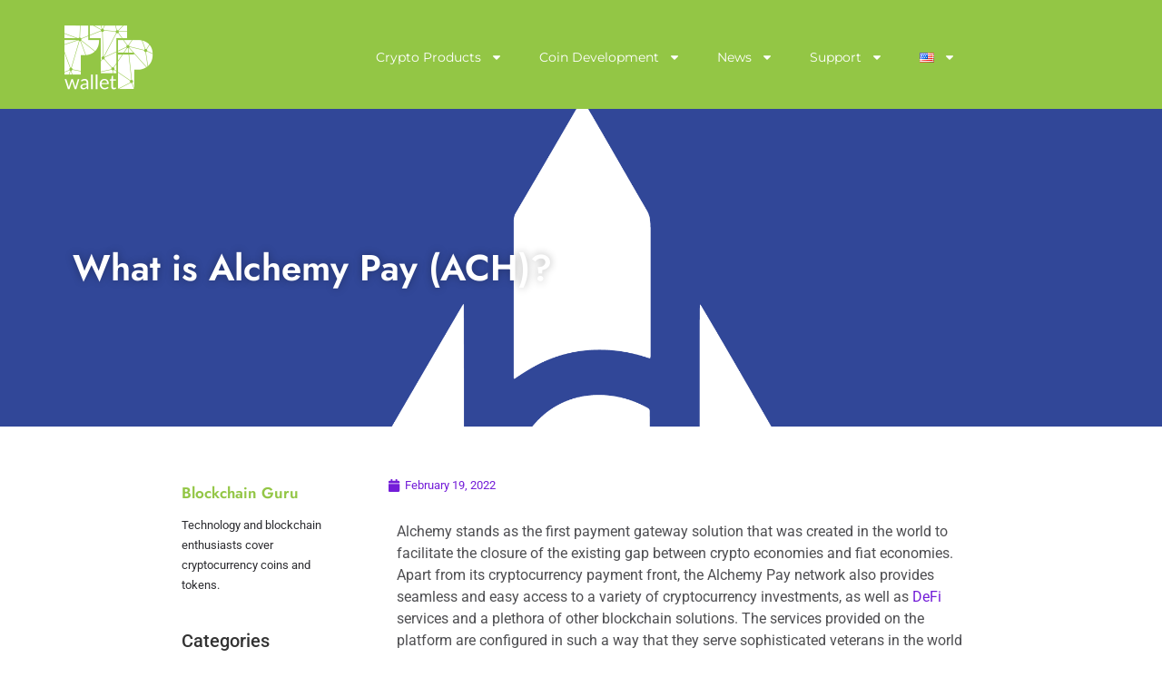

--- FILE ---
content_type: text/html; charset=UTF-8
request_url: https://ptpwallet.com/cryptocurrency-list/what-is-alchemy-pay/
body_size: 35964
content:
<!doctype html>
<html lang="en-US">
<head>
	<meta charset="UTF-8">
	<meta name="viewport" content="width=device-width, initial-scale=1">
	<link rel="profile" href="https://gmpg.org/xfn/11">
	<meta name='robots' content='index, follow, max-image-preview:large, max-snippet:-1, max-video-preview:-1' />

	<!-- This site is optimized with the Yoast SEO Premium plugin v20.8 (Yoast SEO v26.5) - https://yoast.com/wordpress/plugins/seo/ -->
	<title>What is Alchemy Pay (ACH)? - PTPWallet for Cryptocurrency</title>
	<meta name="description" content="Alchemy Pay is the world&#039;s first payment gateway solution that aims to bridge the existing gap between crypto and fiat economies." />
	<link rel="canonical" href="https://ptpwallet.com/cryptocurrency-list/what-is-alchemy-pay/" />
	<meta property="og:locale" content="en_US" />
	<meta property="og:type" content="article" />
	<meta property="og:title" content="What is Alchemy Pay (ACH)?" />
	<meta property="og:description" content="Alchemy stands as the first payment gateway solution that was created in the world to facilitate the closure of the existing gap between crypto economies" />
	<meta property="og:url" content="https://ptpwallet.com/cryptocurrency-list/what-is-alchemy-pay/" />
	<meta property="og:site_name" content="PTPWallet for Cryptocurrency" />
	<meta property="article:published_time" content="2022-02-19T17:57:12+00:00" />
	<meta property="article:modified_time" content="2022-08-24T15:30:49+00:00" />
	<meta property="og:image" content="https://ptpwallet.com/wp-content/uploads/2022/02/Alchemy-Pay-crypto-vector.png" />
	<meta property="og:image:width" content="2481" />
	<meta property="og:image:height" content="1300" />
	<meta property="og:image:type" content="image/png" />
	<meta name="author" content="Blockchain Guru" />
	<meta name="twitter:card" content="summary_large_image" />
	<meta name="twitter:label1" content="Written by" />
	<meta name="twitter:data1" content="Blockchain Guru" />
	<meta name="twitter:label2" content="Est. reading time" />
	<meta name="twitter:data2" content="6 minutes" />
	<script type="application/ld+json" class="yoast-schema-graph">{"@context":"https://schema.org","@graph":[{"@type":"Article","@id":"https://ptpwallet.com/cryptocurrency-list/what-is-alchemy-pay/#article","isPartOf":{"@id":"https://ptpwallet.com/cryptocurrency-list/what-is-alchemy-pay/"},"author":{"name":"Blockchain Guru","@id":"https://ptpwallet.com/#/schema/person/1248b25c1c85d57ad30cb0679246b8b0"},"headline":"What is Alchemy Pay (ACH)?","datePublished":"2022-02-19T17:57:12+00:00","dateModified":"2022-08-24T15:30:49+00:00","mainEntityOfPage":{"@id":"https://ptpwallet.com/cryptocurrency-list/what-is-alchemy-pay/"},"wordCount":1232,"publisher":{"@id":"https://ptpwallet.com/#organization"},"image":{"@id":"https://ptpwallet.com/cryptocurrency-list/what-is-alchemy-pay/#primaryimage"},"thumbnailUrl":"https://ptpwallet.com/wp-content/uploads/2022/02/Alchemy-Pay-crypto-vector.png","keywords":["ACH","Alchemy Pay","cryptocurrency","Cryptowallet"],"articleSection":["Cryptocurrency List"],"inLanguage":"en-US"},{"@type":"WebPage","@id":"https://ptpwallet.com/cryptocurrency-list/what-is-alchemy-pay/","url":"https://ptpwallet.com/cryptocurrency-list/what-is-alchemy-pay/","name":"What is Alchemy Pay (ACH)? - PTPWallet for Cryptocurrency","isPartOf":{"@id":"https://ptpwallet.com/#website"},"primaryImageOfPage":{"@id":"https://ptpwallet.com/cryptocurrency-list/what-is-alchemy-pay/#primaryimage"},"image":{"@id":"https://ptpwallet.com/cryptocurrency-list/what-is-alchemy-pay/#primaryimage"},"thumbnailUrl":"https://ptpwallet.com/wp-content/uploads/2022/02/Alchemy-Pay-crypto-vector.png","datePublished":"2022-02-19T17:57:12+00:00","dateModified":"2022-08-24T15:30:49+00:00","description":"Alchemy Pay is the world's first payment gateway solution that aims to bridge the existing gap between crypto and fiat economies.","breadcrumb":{"@id":"https://ptpwallet.com/cryptocurrency-list/what-is-alchemy-pay/#breadcrumb"},"inLanguage":"en-US","potentialAction":[{"@type":"ReadAction","target":["https://ptpwallet.com/cryptocurrency-list/what-is-alchemy-pay/"]}]},{"@type":"ImageObject","inLanguage":"en-US","@id":"https://ptpwallet.com/cryptocurrency-list/what-is-alchemy-pay/#primaryimage","url":"https://ptpwallet.com/wp-content/uploads/2022/02/Alchemy-Pay-crypto-vector.png","contentUrl":"https://ptpwallet.com/wp-content/uploads/2022/02/Alchemy-Pay-crypto-vector.png","width":2481,"height":1300,"caption":"Alchemy Pay crypto token"},{"@type":"BreadcrumbList","@id":"https://ptpwallet.com/cryptocurrency-list/what-is-alchemy-pay/#breadcrumb","itemListElement":[{"@type":"ListItem","position":1,"name":"Home","item":"https://ptpwallet.com/"},{"@type":"ListItem","position":2,"name":"What is Alchemy Pay (ACH)?"}]},{"@type":"WebSite","@id":"https://ptpwallet.com/#website","url":"https://ptpwallet.com/","name":"PTPWallet for Cryptocurrency","description":"Manage and send crypto securely, privately and instantly","publisher":{"@id":"https://ptpwallet.com/#organization"},"potentialAction":[{"@type":"SearchAction","target":{"@type":"EntryPoint","urlTemplate":"https://ptpwallet.com/?s={search_term_string}"},"query-input":{"@type":"PropertyValueSpecification","valueRequired":true,"valueName":"search_term_string"}}],"inLanguage":"en-US"},{"@type":"Organization","@id":"https://ptpwallet.com/#organization","name":"PTPWallet for Cryptocurrency","url":"https://ptpwallet.com/","logo":{"@type":"ImageObject","inLanguage":"en-US","@id":"https://ptpwallet.com/#/schema/logo/image/","url":"https://ptpwallet.com/wp-content/uploads/2021/05/PTPWallt_logo_100.png","contentUrl":"https://ptpwallet.com/wp-content/uploads/2021/05/PTPWallt_logo_100.png","width":100,"height":76,"caption":"PTPWallet for Cryptocurrency"},"image":{"@id":"https://ptpwallet.com/#/schema/logo/image/"}},{"@type":"Person","@id":"https://ptpwallet.com/#/schema/person/1248b25c1c85d57ad30cb0679246b8b0","name":"Blockchain Guru","description":"Technology and blockchain enthusiasts cover cryptocurrency coins and tokens.","url":"https://ptpwallet.com/author/blockchain-guru/"}]}</script>
	<!-- / Yoast SEO Premium plugin. -->


		<!-- This site uses the Google Analytics by MonsterInsights plugin v8.17 - Using Analytics tracking - https://www.monsterinsights.com/ -->
							<script src="//www.googletagmanager.com/gtag/js?id=G-GTFR6DDYWW"  data-cfasync="false" data-wpfc-render="false" async></script>
			<script data-cfasync="false" data-wpfc-render="false">
				var mi_version = '8.17';
				var mi_track_user = true;
				var mi_no_track_reason = '';
				
								var disableStrs = [
										'ga-disable-G-GTFR6DDYWW',
									];

				/* Function to detect opted out users */
				function __gtagTrackerIsOptedOut() {
					for (var index = 0; index < disableStrs.length; index++) {
						if (document.cookie.indexOf(disableStrs[index] + '=true') > -1) {
							return true;
						}
					}

					return false;
				}

				/* Disable tracking if the opt-out cookie exists. */
				if (__gtagTrackerIsOptedOut()) {
					for (var index = 0; index < disableStrs.length; index++) {
						window[disableStrs[index]] = true;
					}
				}

				/* Opt-out function */
				function __gtagTrackerOptout() {
					for (var index = 0; index < disableStrs.length; index++) {
						document.cookie = disableStrs[index] + '=true; expires=Thu, 31 Dec 2099 23:59:59 UTC; path=/';
						window[disableStrs[index]] = true;
					}
				}

				if ('undefined' === typeof gaOptout) {
					function gaOptout() {
						__gtagTrackerOptout();
					}
				}
								window.dataLayer = window.dataLayer || [];

				window.MonsterInsightsDualTracker = {
					helpers: {},
					trackers: {},
				};
				if (mi_track_user) {
					function __gtagDataLayer() {
						dataLayer.push(arguments);
					}

					function __gtagTracker(type, name, parameters) {
						if (!parameters) {
							parameters = {};
						}

						if (parameters.send_to) {
							__gtagDataLayer.apply(null, arguments);
							return;
						}

						if (type === 'event') {
														parameters.send_to = monsterinsights_frontend.v4_id;
							var hookName = name;
							if (typeof parameters['event_category'] !== 'undefined') {
								hookName = parameters['event_category'] + ':' + name;
							}

							if (typeof MonsterInsightsDualTracker.trackers[hookName] !== 'undefined') {
								MonsterInsightsDualTracker.trackers[hookName](parameters);
							} else {
								__gtagDataLayer('event', name, parameters);
							}
							
						} else {
							__gtagDataLayer.apply(null, arguments);
						}
					}

					__gtagTracker('js', new Date());
					__gtagTracker('set', {
						'developer_id.dZGIzZG': true,
											});
										__gtagTracker('config', 'G-GTFR6DDYWW', {"forceSSL":"true","link_attribution":"true"} );
															window.gtag = __gtagTracker;										(function () {
						/* https://developers.google.com/analytics/devguides/collection/analyticsjs/ */
						/* ga and __gaTracker compatibility shim. */
						var noopfn = function () {
							return null;
						};
						var newtracker = function () {
							return new Tracker();
						};
						var Tracker = function () {
							return null;
						};
						var p = Tracker.prototype;
						p.get = noopfn;
						p.set = noopfn;
						p.send = function () {
							var args = Array.prototype.slice.call(arguments);
							args.unshift('send');
							__gaTracker.apply(null, args);
						};
						var __gaTracker = function () {
							var len = arguments.length;
							if (len === 0) {
								return;
							}
							var f = arguments[len - 1];
							if (typeof f !== 'object' || f === null || typeof f.hitCallback !== 'function') {
								if ('send' === arguments[0]) {
									var hitConverted, hitObject = false, action;
									if ('event' === arguments[1]) {
										if ('undefined' !== typeof arguments[3]) {
											hitObject = {
												'eventAction': arguments[3],
												'eventCategory': arguments[2],
												'eventLabel': arguments[4],
												'value': arguments[5] ? arguments[5] : 1,
											}
										}
									}
									if ('pageview' === arguments[1]) {
										if ('undefined' !== typeof arguments[2]) {
											hitObject = {
												'eventAction': 'page_view',
												'page_path': arguments[2],
											}
										}
									}
									if (typeof arguments[2] === 'object') {
										hitObject = arguments[2];
									}
									if (typeof arguments[5] === 'object') {
										Object.assign(hitObject, arguments[5]);
									}
									if ('undefined' !== typeof arguments[1].hitType) {
										hitObject = arguments[1];
										if ('pageview' === hitObject.hitType) {
											hitObject.eventAction = 'page_view';
										}
									}
									if (hitObject) {
										action = 'timing' === arguments[1].hitType ? 'timing_complete' : hitObject.eventAction;
										hitConverted = mapArgs(hitObject);
										__gtagTracker('event', action, hitConverted);
									}
								}
								return;
							}

							function mapArgs(args) {
								var arg, hit = {};
								var gaMap = {
									'eventCategory': 'event_category',
									'eventAction': 'event_action',
									'eventLabel': 'event_label',
									'eventValue': 'event_value',
									'nonInteraction': 'non_interaction',
									'timingCategory': 'event_category',
									'timingVar': 'name',
									'timingValue': 'value',
									'timingLabel': 'event_label',
									'page': 'page_path',
									'location': 'page_location',
									'title': 'page_title',
								};
								for (arg in args) {
																		if (!(!args.hasOwnProperty(arg) || !gaMap.hasOwnProperty(arg))) {
										hit[gaMap[arg]] = args[arg];
									} else {
										hit[arg] = args[arg];
									}
								}
								return hit;
							}

							try {
								f.hitCallback();
							} catch (ex) {
							}
						};
						__gaTracker.create = newtracker;
						__gaTracker.getByName = newtracker;
						__gaTracker.getAll = function () {
							return [];
						};
						__gaTracker.remove = noopfn;
						__gaTracker.loaded = true;
						window['__gaTracker'] = __gaTracker;
					})();
									} else {
										console.log("");
					(function () {
						function __gtagTracker() {
							return null;
						}

						window['__gtagTracker'] = __gtagTracker;
						window['gtag'] = __gtagTracker;
					})();
									}
			</script>
				<!-- / Google Analytics by MonsterInsights -->
			<script data-cfasync="false" data-wpfc-render="false">
		MonsterInsightsDualTracker.trackers['form:impression'] = function (parameters) {
			__gtagDataLayer('event', 'form_impression', {
				form_id: parameters.event_label,
				content_type: 'form',
				non_interaction: true,
				send_to: parameters.send_to,
			});
		};

		MonsterInsightsDualTracker.trackers['form:conversion'] = function (parameters) {
			__gtagDataLayer('event', 'generate_lead', {
				form_id: parameters.event_label,
				send_to: parameters.send_to,
			});
		};
	</script>
	<style id='wp-img-auto-sizes-contain-inline-css'>
img:is([sizes=auto i],[sizes^="auto," i]){contain-intrinsic-size:3000px 1500px}
/*# sourceURL=wp-img-auto-sizes-contain-inline-css */
</style>
<style id='wp-emoji-styles-inline-css'>

	img.wp-smiley, img.emoji {
		display: inline !important;
		border: none !important;
		box-shadow: none !important;
		height: 1em !important;
		width: 1em !important;
		margin: 0 0.07em !important;
		vertical-align: -0.1em !important;
		background: none !important;
		padding: 0 !important;
	}
/*# sourceURL=wp-emoji-styles-inline-css */
</style>
<style id='pdfp-pdfposter-style-inline-css'>
.wp-block-pdfp-pdf-poster{overflow:hidden}.pdfp_wrapper .pdf{position:relative}.pdfp_wrapper.pdfp_popup_enabled .iframe_wrapper{display:none}.pdfp_wrapper.pdfp_popup_enabled .iframe_wrapper:fullscreen{display:block}.pdfp_wrapper .iframe_wrapper{height:100%;width:100%}.pdfp_wrapper .iframe_wrapper:fullscreen iframe{height:100vh!important}.pdfp_wrapper .iframe_wrapper iframe{width:100%}.pdfp_wrapper .iframe_wrapper .close{background:#fff;border:1px solid #ddd;border-radius:3px;color:#222;cursor:pointer;display:none;font-family:sans-serif;font-size:36px;line-height:100%;padding:0 7px;position:absolute;right:12px;top:35px;z-index:9999}.pdfp_wrapper .iframe_wrapper:fullscreen .close{display:block}.pdfp_wrapper .pdfp_fullscreen_close{display:none}.pdfp_wrapper.pdfp_fullscreen_opened .pdfp_fullscreen_close{align-items:center;background:#fff;border-radius:3px;color:#222;cursor:pointer;display:flex;font-size:35px;height:30px;justify-content:center;overflow:hidden;padding-bottom:4px;position:fixed;right:20px;top:20px;width:32px}.pdfp_wrapper.pdfp_fullscreen_opened .pdfp_fullscreen_overlay{background:#2229;height:100%;left:0;position:fixed;top:0;width:100%}.pdfp_wrapper.pdfp_fullscreen_opened .iframe_wrapper{display:block;height:90vh;left:50%;max-width:95%;position:fixed;top:50%;transform:translate(-50%,-50%);width:900px;z-index:99999999999}.pdfp_wrapper iframe{border:none;outline:none}.pdfp-adobe-viewer{border:1px solid #ddd;border-radius:3px;cursor:pointer;outline:none;text-decoration:none}.pdfp_download{margin-right:15px}.cta_wrapper{display:flex;gap:10px;margin-bottom:10px;text-align:left}.cta_wrapper a{text-decoration:none!important}.cta_wrapper button{cursor:pointer}.pdfp_wrapper p{margin:10px 0;text-align:center}.popout-disabled{height:50px;position:absolute;right:12px;top:12px;width:50px}.pdfp_wrapper iframe{max-width:100%}.ViewSDK_hideOverflow[data-align=center]{margin-left:auto;margin-right:auto}.ViewSDK_hideOverflow[data-align=left]{margin-right:auto}.ViewSDK_hideOverflow[data-align=right]{margin-left:auto}@media screen and (max-width:768px){.pdfp_wrapper iframe{height:calc(100vw + 120px)}}@media screen and (max-width:576px){.cta_wrapper .pdfp_download{margin-bottom:10px;margin-right:0}.cta_wrapper .pdfp_download button{margin-right:0!important}.cta_wrapper{align-items:center;display:flex;flex-direction:column}}
.pdfp_wrapper .pdf{position:relative}.pdfp_wrapper .iframe_wrapper{height:100%;width:100%}.pdfp_wrapper .iframe_wrapper:fullscreen iframe{height:100vh!important}.pdfp_wrapper .iframe_wrapper iframe{width:100%}.pdfp_wrapper .iframe_wrapper .close{background:#fff;border:1px solid #ddd;border-radius:3px;color:#222;cursor:pointer;display:none;font-family:sans-serif;font-size:36px;line-height:100%;padding:0 7px;position:absolute;right:12px;top:35px;z-index:9999}.pdfp_wrapper .iframe_wrapper:fullscreen .close{display:block}.pdfp-adobe-viewer{border:1px solid #ddd;border-radius:3px;cursor:pointer;outline:none;text-decoration:none}.pdfp_download{margin-right:15px}.cta_wrapper{margin-bottom:10px}.pdfp_wrapper p{margin:10px 0;text-align:center}.popout-disabled{height:50px;position:absolute;right:12px;top:12px;width:50px}@media screen and (max-width:768px){.pdfp_wrapper iframe{height:calc(100vw + 120px)}}.ViewSDK_hideOverflow[data-align=center]{margin-left:auto;margin-right:auto}.ViewSDK_hideOverflow[data-align=left]{margin-right:auto}.ViewSDK_hideOverflow[data-align=right]{margin-left:auto}@media screen and (max-width:768px){.pdfp_wrapper iframe{height:calc(100vw + 120px)!important}}@media screen and (max-width:576px){.cta_wrapper .pdfp_download{margin-bottom:10px;margin-right:0}.cta_wrapper .pdfp_download button{margin-right:0!important}.cta_wrapper{align-items:center;display:flex;flex-direction:column}}.ViewSDK_fullScreenPDFViewer{background-color:#474747}.ViewSDK_fullScreenPDFViewer iframe{background:green;border:none;display:block;height:90%!important;margin:auto;max-width:1320px;position:relative;top:5%;width:90%!important}

/*# sourceURL=https://ptpwallet.com/wp-content/plugins/pdf-poster/build/blocks/pdf-poster/view.css */
</style>
<style id='global-styles-inline-css'>
:root{--wp--preset--aspect-ratio--square: 1;--wp--preset--aspect-ratio--4-3: 4/3;--wp--preset--aspect-ratio--3-4: 3/4;--wp--preset--aspect-ratio--3-2: 3/2;--wp--preset--aspect-ratio--2-3: 2/3;--wp--preset--aspect-ratio--16-9: 16/9;--wp--preset--aspect-ratio--9-16: 9/16;--wp--preset--color--black: #000000;--wp--preset--color--cyan-bluish-gray: #abb8c3;--wp--preset--color--white: #ffffff;--wp--preset--color--pale-pink: #f78da7;--wp--preset--color--vivid-red: #cf2e2e;--wp--preset--color--luminous-vivid-orange: #ff6900;--wp--preset--color--luminous-vivid-amber: #fcb900;--wp--preset--color--light-green-cyan: #7bdcb5;--wp--preset--color--vivid-green-cyan: #00d084;--wp--preset--color--pale-cyan-blue: #8ed1fc;--wp--preset--color--vivid-cyan-blue: #0693e3;--wp--preset--color--vivid-purple: #9b51e0;--wp--preset--gradient--vivid-cyan-blue-to-vivid-purple: linear-gradient(135deg,rgb(6,147,227) 0%,rgb(155,81,224) 100%);--wp--preset--gradient--light-green-cyan-to-vivid-green-cyan: linear-gradient(135deg,rgb(122,220,180) 0%,rgb(0,208,130) 100%);--wp--preset--gradient--luminous-vivid-amber-to-luminous-vivid-orange: linear-gradient(135deg,rgb(252,185,0) 0%,rgb(255,105,0) 100%);--wp--preset--gradient--luminous-vivid-orange-to-vivid-red: linear-gradient(135deg,rgb(255,105,0) 0%,rgb(207,46,46) 100%);--wp--preset--gradient--very-light-gray-to-cyan-bluish-gray: linear-gradient(135deg,rgb(238,238,238) 0%,rgb(169,184,195) 100%);--wp--preset--gradient--cool-to-warm-spectrum: linear-gradient(135deg,rgb(74,234,220) 0%,rgb(151,120,209) 20%,rgb(207,42,186) 40%,rgb(238,44,130) 60%,rgb(251,105,98) 80%,rgb(254,248,76) 100%);--wp--preset--gradient--blush-light-purple: linear-gradient(135deg,rgb(255,206,236) 0%,rgb(152,150,240) 100%);--wp--preset--gradient--blush-bordeaux: linear-gradient(135deg,rgb(254,205,165) 0%,rgb(254,45,45) 50%,rgb(107,0,62) 100%);--wp--preset--gradient--luminous-dusk: linear-gradient(135deg,rgb(255,203,112) 0%,rgb(199,81,192) 50%,rgb(65,88,208) 100%);--wp--preset--gradient--pale-ocean: linear-gradient(135deg,rgb(255,245,203) 0%,rgb(182,227,212) 50%,rgb(51,167,181) 100%);--wp--preset--gradient--electric-grass: linear-gradient(135deg,rgb(202,248,128) 0%,rgb(113,206,126) 100%);--wp--preset--gradient--midnight: linear-gradient(135deg,rgb(2,3,129) 0%,rgb(40,116,252) 100%);--wp--preset--font-size--small: 13px;--wp--preset--font-size--medium: 20px;--wp--preset--font-size--large: 36px;--wp--preset--font-size--x-large: 42px;--wp--preset--spacing--20: 0.44rem;--wp--preset--spacing--30: 0.67rem;--wp--preset--spacing--40: 1rem;--wp--preset--spacing--50: 1.5rem;--wp--preset--spacing--60: 2.25rem;--wp--preset--spacing--70: 3.38rem;--wp--preset--spacing--80: 5.06rem;--wp--preset--shadow--natural: 6px 6px 9px rgba(0, 0, 0, 0.2);--wp--preset--shadow--deep: 12px 12px 50px rgba(0, 0, 0, 0.4);--wp--preset--shadow--sharp: 6px 6px 0px rgba(0, 0, 0, 0.2);--wp--preset--shadow--outlined: 6px 6px 0px -3px rgb(255, 255, 255), 6px 6px rgb(0, 0, 0);--wp--preset--shadow--crisp: 6px 6px 0px rgb(0, 0, 0);}:root { --wp--style--global--content-size: 800px;--wp--style--global--wide-size: 1200px; }:where(body) { margin: 0; }.wp-site-blocks > .alignleft { float: left; margin-right: 2em; }.wp-site-blocks > .alignright { float: right; margin-left: 2em; }.wp-site-blocks > .aligncenter { justify-content: center; margin-left: auto; margin-right: auto; }:where(.wp-site-blocks) > * { margin-block-start: 24px; margin-block-end: 0; }:where(.wp-site-blocks) > :first-child { margin-block-start: 0; }:where(.wp-site-blocks) > :last-child { margin-block-end: 0; }:root { --wp--style--block-gap: 24px; }:root :where(.is-layout-flow) > :first-child{margin-block-start: 0;}:root :where(.is-layout-flow) > :last-child{margin-block-end: 0;}:root :where(.is-layout-flow) > *{margin-block-start: 24px;margin-block-end: 0;}:root :where(.is-layout-constrained) > :first-child{margin-block-start: 0;}:root :where(.is-layout-constrained) > :last-child{margin-block-end: 0;}:root :where(.is-layout-constrained) > *{margin-block-start: 24px;margin-block-end: 0;}:root :where(.is-layout-flex){gap: 24px;}:root :where(.is-layout-grid){gap: 24px;}.is-layout-flow > .alignleft{float: left;margin-inline-start: 0;margin-inline-end: 2em;}.is-layout-flow > .alignright{float: right;margin-inline-start: 2em;margin-inline-end: 0;}.is-layout-flow > .aligncenter{margin-left: auto !important;margin-right: auto !important;}.is-layout-constrained > .alignleft{float: left;margin-inline-start: 0;margin-inline-end: 2em;}.is-layout-constrained > .alignright{float: right;margin-inline-start: 2em;margin-inline-end: 0;}.is-layout-constrained > .aligncenter{margin-left: auto !important;margin-right: auto !important;}.is-layout-constrained > :where(:not(.alignleft):not(.alignright):not(.alignfull)){max-width: var(--wp--style--global--content-size);margin-left: auto !important;margin-right: auto !important;}.is-layout-constrained > .alignwide{max-width: var(--wp--style--global--wide-size);}body .is-layout-flex{display: flex;}.is-layout-flex{flex-wrap: wrap;align-items: center;}.is-layout-flex > :is(*, div){margin: 0;}body .is-layout-grid{display: grid;}.is-layout-grid > :is(*, div){margin: 0;}body{padding-top: 0px;padding-right: 0px;padding-bottom: 0px;padding-left: 0px;}a:where(:not(.wp-element-button)){text-decoration: underline;}:root :where(.wp-element-button, .wp-block-button__link){background-color: #32373c;border-width: 0;color: #fff;font-family: inherit;font-size: inherit;font-style: inherit;font-weight: inherit;letter-spacing: inherit;line-height: inherit;padding-top: calc(0.667em + 2px);padding-right: calc(1.333em + 2px);padding-bottom: calc(0.667em + 2px);padding-left: calc(1.333em + 2px);text-decoration: none;text-transform: inherit;}.has-black-color{color: var(--wp--preset--color--black) !important;}.has-cyan-bluish-gray-color{color: var(--wp--preset--color--cyan-bluish-gray) !important;}.has-white-color{color: var(--wp--preset--color--white) !important;}.has-pale-pink-color{color: var(--wp--preset--color--pale-pink) !important;}.has-vivid-red-color{color: var(--wp--preset--color--vivid-red) !important;}.has-luminous-vivid-orange-color{color: var(--wp--preset--color--luminous-vivid-orange) !important;}.has-luminous-vivid-amber-color{color: var(--wp--preset--color--luminous-vivid-amber) !important;}.has-light-green-cyan-color{color: var(--wp--preset--color--light-green-cyan) !important;}.has-vivid-green-cyan-color{color: var(--wp--preset--color--vivid-green-cyan) !important;}.has-pale-cyan-blue-color{color: var(--wp--preset--color--pale-cyan-blue) !important;}.has-vivid-cyan-blue-color{color: var(--wp--preset--color--vivid-cyan-blue) !important;}.has-vivid-purple-color{color: var(--wp--preset--color--vivid-purple) !important;}.has-black-background-color{background-color: var(--wp--preset--color--black) !important;}.has-cyan-bluish-gray-background-color{background-color: var(--wp--preset--color--cyan-bluish-gray) !important;}.has-white-background-color{background-color: var(--wp--preset--color--white) !important;}.has-pale-pink-background-color{background-color: var(--wp--preset--color--pale-pink) !important;}.has-vivid-red-background-color{background-color: var(--wp--preset--color--vivid-red) !important;}.has-luminous-vivid-orange-background-color{background-color: var(--wp--preset--color--luminous-vivid-orange) !important;}.has-luminous-vivid-amber-background-color{background-color: var(--wp--preset--color--luminous-vivid-amber) !important;}.has-light-green-cyan-background-color{background-color: var(--wp--preset--color--light-green-cyan) !important;}.has-vivid-green-cyan-background-color{background-color: var(--wp--preset--color--vivid-green-cyan) !important;}.has-pale-cyan-blue-background-color{background-color: var(--wp--preset--color--pale-cyan-blue) !important;}.has-vivid-cyan-blue-background-color{background-color: var(--wp--preset--color--vivid-cyan-blue) !important;}.has-vivid-purple-background-color{background-color: var(--wp--preset--color--vivid-purple) !important;}.has-black-border-color{border-color: var(--wp--preset--color--black) !important;}.has-cyan-bluish-gray-border-color{border-color: var(--wp--preset--color--cyan-bluish-gray) !important;}.has-white-border-color{border-color: var(--wp--preset--color--white) !important;}.has-pale-pink-border-color{border-color: var(--wp--preset--color--pale-pink) !important;}.has-vivid-red-border-color{border-color: var(--wp--preset--color--vivid-red) !important;}.has-luminous-vivid-orange-border-color{border-color: var(--wp--preset--color--luminous-vivid-orange) !important;}.has-luminous-vivid-amber-border-color{border-color: var(--wp--preset--color--luminous-vivid-amber) !important;}.has-light-green-cyan-border-color{border-color: var(--wp--preset--color--light-green-cyan) !important;}.has-vivid-green-cyan-border-color{border-color: var(--wp--preset--color--vivid-green-cyan) !important;}.has-pale-cyan-blue-border-color{border-color: var(--wp--preset--color--pale-cyan-blue) !important;}.has-vivid-cyan-blue-border-color{border-color: var(--wp--preset--color--vivid-cyan-blue) !important;}.has-vivid-purple-border-color{border-color: var(--wp--preset--color--vivid-purple) !important;}.has-vivid-cyan-blue-to-vivid-purple-gradient-background{background: var(--wp--preset--gradient--vivid-cyan-blue-to-vivid-purple) !important;}.has-light-green-cyan-to-vivid-green-cyan-gradient-background{background: var(--wp--preset--gradient--light-green-cyan-to-vivid-green-cyan) !important;}.has-luminous-vivid-amber-to-luminous-vivid-orange-gradient-background{background: var(--wp--preset--gradient--luminous-vivid-amber-to-luminous-vivid-orange) !important;}.has-luminous-vivid-orange-to-vivid-red-gradient-background{background: var(--wp--preset--gradient--luminous-vivid-orange-to-vivid-red) !important;}.has-very-light-gray-to-cyan-bluish-gray-gradient-background{background: var(--wp--preset--gradient--very-light-gray-to-cyan-bluish-gray) !important;}.has-cool-to-warm-spectrum-gradient-background{background: var(--wp--preset--gradient--cool-to-warm-spectrum) !important;}.has-blush-light-purple-gradient-background{background: var(--wp--preset--gradient--blush-light-purple) !important;}.has-blush-bordeaux-gradient-background{background: var(--wp--preset--gradient--blush-bordeaux) !important;}.has-luminous-dusk-gradient-background{background: var(--wp--preset--gradient--luminous-dusk) !important;}.has-pale-ocean-gradient-background{background: var(--wp--preset--gradient--pale-ocean) !important;}.has-electric-grass-gradient-background{background: var(--wp--preset--gradient--electric-grass) !important;}.has-midnight-gradient-background{background: var(--wp--preset--gradient--midnight) !important;}.has-small-font-size{font-size: var(--wp--preset--font-size--small) !important;}.has-medium-font-size{font-size: var(--wp--preset--font-size--medium) !important;}.has-large-font-size{font-size: var(--wp--preset--font-size--large) !important;}.has-x-large-font-size{font-size: var(--wp--preset--font-size--x-large) !important;}
:root :where(.wp-block-pullquote){font-size: 1.5em;line-height: 1.6;}
/*# sourceURL=global-styles-inline-css */
</style>
<link rel='stylesheet' id='pdfp-public-css' href='https://ptpwallet.com/wp-content/plugins/pdf-poster/build/public.css?ver=2.3.1' media='all' />
<link rel='stylesheet' id='dashicons-css' href='https://ptpwallet.com/wp-includes/css/dashicons.min.css?ver=6.9' media='all' />
<link rel='stylesheet' id='admin-bar-css' href='https://ptpwallet.com/wp-includes/css/admin-bar.min.css?ver=6.9' media='all' />
<style id='admin-bar-inline-css'>

    /* Hide CanvasJS credits for P404 charts specifically */
    #p404RedirectChart .canvasjs-chart-credit {
        display: none !important;
    }
    
    #p404RedirectChart canvas {
        border-radius: 6px;
    }

    .p404-redirect-adminbar-weekly-title {
        font-weight: bold;
        font-size: 14px;
        color: #fff;
        margin-bottom: 6px;
    }

    #wpadminbar #wp-admin-bar-p404_free_top_button .ab-icon:before {
        content: "\f103";
        color: #dc3545;
        top: 3px;
    }
    
    #wp-admin-bar-p404_free_top_button .ab-item {
        min-width: 80px !important;
        padding: 0px !important;
    }
    
    /* Ensure proper positioning and z-index for P404 dropdown */
    .p404-redirect-adminbar-dropdown-wrap { 
        min-width: 0; 
        padding: 0;
        position: static !important;
    }
    
    #wpadminbar #wp-admin-bar-p404_free_top_button_dropdown {
        position: static !important;
    }
    
    #wpadminbar #wp-admin-bar-p404_free_top_button_dropdown .ab-item {
        padding: 0 !important;
        margin: 0 !important;
    }
    
    .p404-redirect-dropdown-container {
        min-width: 340px;
        padding: 18px 18px 12px 18px;
        background: #23282d !important;
        color: #fff;
        border-radius: 12px;
        box-shadow: 0 8px 32px rgba(0,0,0,0.25);
        margin-top: 10px;
        position: relative !important;
        z-index: 999999 !important;
        display: block !important;
        border: 1px solid #444;
    }
    
    /* Ensure P404 dropdown appears on hover */
    #wpadminbar #wp-admin-bar-p404_free_top_button .p404-redirect-dropdown-container { 
        display: none !important;
    }
    
    #wpadminbar #wp-admin-bar-p404_free_top_button:hover .p404-redirect-dropdown-container { 
        display: block !important;
    }
    
    #wpadminbar #wp-admin-bar-p404_free_top_button:hover #wp-admin-bar-p404_free_top_button_dropdown .p404-redirect-dropdown-container {
        display: block !important;
    }
    
    .p404-redirect-card {
        background: #2c3338;
        border-radius: 8px;
        padding: 18px 18px 12px 18px;
        box-shadow: 0 2px 8px rgba(0,0,0,0.07);
        display: flex;
        flex-direction: column;
        align-items: flex-start;
        border: 1px solid #444;
    }
    
    .p404-redirect-btn {
        display: inline-block;
        background: #dc3545;
        color: #fff !important;
        font-weight: bold;
        padding: 5px 22px;
        border-radius: 8px;
        text-decoration: none;
        font-size: 17px;
        transition: background 0.2s, box-shadow 0.2s;
        margin-top: 8px;
        box-shadow: 0 2px 8px rgba(220,53,69,0.15);
        text-align: center;
        line-height: 1.6;
    }
    
    .p404-redirect-btn:hover {
        background: #c82333;
        color: #fff !important;
        box-shadow: 0 4px 16px rgba(220,53,69,0.25);
    }
    
    /* Prevent conflicts with other admin bar dropdowns */
    #wpadminbar .ab-top-menu > li:hover > .ab-item,
    #wpadminbar .ab-top-menu > li.hover > .ab-item {
        z-index: auto;
    }
    
    #wpadminbar #wp-admin-bar-p404_free_top_button:hover > .ab-item {
        z-index: 999998 !important;
    }
    
/*# sourceURL=admin-bar-inline-css */
</style>
<link rel='stylesheet' id='SFSImainCss-css' href='https://ptpwallet.com/wp-content/plugins/ultimate-social-media-icons/css/sfsi-style.css?ver=2.9.6' media='all' />
<link rel='stylesheet' id='ivory-search-styles-css' href='https://ptpwallet.com/wp-content/plugins/add-search-to-menu/public/css/ivory-search.min.css?ver=5.5.12' media='all' />
<link rel='stylesheet' id='hello-elementor-css' href='https://ptpwallet.com/wp-content/themes/hello-elementor/assets/css/reset.css?ver=3.4.5' media='all' />
<link rel='stylesheet' id='hello-elementor-theme-style-css' href='https://ptpwallet.com/wp-content/themes/hello-elementor/assets/css/theme.css?ver=3.4.5' media='all' />
<link rel='stylesheet' id='hello-elementor-header-footer-css' href='https://ptpwallet.com/wp-content/themes/hello-elementor/assets/css/header-footer.css?ver=3.4.5' media='all' />
<link rel='stylesheet' id='elementor-frontend-css' href='https://ptpwallet.com/wp-content/plugins/elementor/assets/css/frontend.min.css?ver=3.33.4' media='all' />
<style id='elementor-frontend-inline-css'>
.elementor-2491 .elementor-element.elementor-element-5fab74da:not(.elementor-motion-effects-element-type-background), .elementor-2491 .elementor-element.elementor-element-5fab74da > .elementor-motion-effects-container > .elementor-motion-effects-layer{background-image:url("https://ptpwallet.com/wp-content/uploads/2022/02/Alchemy-Pay-crypto-vector.png");}
/*# sourceURL=elementor-frontend-inline-css */
</style>
<link rel='stylesheet' id='elementor-post-7-css' href='https://ptpwallet.com/wp-content/uploads/elementor/css/post-7.css?ver=1765220195' media='all' />
<link rel='stylesheet' id='elementor-pro-css' href='https://ptpwallet.com/wp-content/plugins/elementor-pro/assets/css/frontend.min.css?ver=3.23.0' media='all' />
<link rel='stylesheet' id='cotton-css' href='https://ptpwallet.com/wp-content/plugins/elementskit/modules/mouse-cursor/assets/css/style.css?ver=3.6.5' media='all' />
<link rel='stylesheet' id='elementor-post-6617-css' href='https://ptpwallet.com/wp-content/uploads/elementor/css/post-6617.css?ver=1765245274' media='all' />
<link rel='stylesheet' id='elementor-post-10064-css' href='https://ptpwallet.com/wp-content/uploads/elementor/css/post-10064.css?ver=1765220196' media='all' />
<link rel='stylesheet' id='elementor-post-10059-css' href='https://ptpwallet.com/wp-content/uploads/elementor/css/post-10059.css?ver=1765220154' media='all' />
<link rel='stylesheet' id='elementor-post-2491-css' href='https://ptpwallet.com/wp-content/uploads/elementor/css/post-2491.css?ver=1765220202' media='all' />
<link rel='stylesheet' id='ekit-widget-styles-css' href='https://ptpwallet.com/wp-content/plugins/elementskit-lite/widgets/init/assets/css/widget-styles.css?ver=3.7.7' media='all' />
<link rel='stylesheet' id='ekit-widget-styles-pro-css' href='https://ptpwallet.com/wp-content/plugins/elementskit/widgets/init/assets/css/widget-styles-pro.css?ver=3.6.5' media='all' />
<link rel='stylesheet' id='ekit-responsive-css' href='https://ptpwallet.com/wp-content/plugins/elementskit-lite/widgets/init/assets/css/responsive.css?ver=3.7.7' media='all' />
<link rel='stylesheet' id='widget-icon-list-css' href='https://ptpwallet.com/wp-content/plugins/elementor/assets/css/widget-icon-list.min.css?ver=3.33.4' media='all' />
<link rel='stylesheet' id='eael-general-css' href='https://ptpwallet.com/wp-content/plugins/essential-addons-for-elementor-lite/assets/front-end/css/view/general.min.css?ver=6.5.3' media='all' />
<link rel='stylesheet' id='elementor-gf-local-jost-css' href='//ptpwallet.com/wp-content/uploads/omgf/elementor-gf-local-jost/elementor-gf-local-jost.css?ver=1661005470' media='all' />
<link rel='stylesheet' id='elementor-gf-local-robotoslab-css' href='//ptpwallet.com/wp-content/uploads/omgf/elementor-gf-local-robotoslab/elementor-gf-local-robotoslab.css?ver=1661005470' media='all' />
<link rel='stylesheet' id='elementor-gf-local-roboto-css' href='//ptpwallet.com/wp-content/uploads/omgf/elementor-gf-local-roboto/elementor-gf-local-roboto.css?ver=1661005470' media='all' />
<link rel='stylesheet' id='elementor-gf-local-montserrat-css' href='//ptpwallet.com/wp-content/uploads/omgf/elementor-gf-local-montserrat/elementor-gf-local-montserrat.css?ver=1661005470' media='all' />
<script src="https://ptpwallet.com/wp-content/plugins/google-analytics-premium/assets/js/frontend-gtag.min.js?ver=8.17" id="monsterinsights-frontend-script-js"></script>
<script data-cfasync="false" data-wpfc-render="false" id='monsterinsights-frontend-script-js-extra'>var monsterinsights_frontend = {"js_events_tracking":"true","download_extensions":"doc,pdf,ppt,zip,xls,docx,pptx,xlsx","inbound_paths":"[{\"path\":\"\\\/go\\\/\",\"label\":\"affiliate\"},{\"path\":\"\\\/recommend\\\/\",\"label\":\"affiliate\"}]","home_url":"https:\/\/ptpwallet.com","hash_tracking":"false","v4_id":"G-GTFR6DDYWW"};</script>
<script src="https://ptpwallet.com/wp-includes/js/jquery/jquery.min.js?ver=3.7.1" id="jquery-core-js"></script>
<script src="https://ptpwallet.com/wp-includes/js/jquery/jquery-migrate.min.js?ver=3.4.1" id="jquery-migrate-js"></script>
<link rel="https://api.w.org/" href="https://ptpwallet.com/wp-json/" /><link rel="alternate" title="JSON" type="application/json" href="https://ptpwallet.com/wp-json/wp/v2/posts/6617" /><meta name="generator" content="WordPress 6.9" />
        <style>
                    </style>
<meta name="follow.[base64]" content="R2tpSTbNgTqmJDj1vbPS"/><meta name="generator" content="Elementor 3.33.4; features: e_font_icon_svg, additional_custom_breakpoints; settings: css_print_method-external, google_font-enabled, font_display-swap">
			<style>
				.e-con.e-parent:nth-of-type(n+4):not(.e-lazyloaded):not(.e-no-lazyload),
				.e-con.e-parent:nth-of-type(n+4):not(.e-lazyloaded):not(.e-no-lazyload) * {
					background-image: none !important;
				}
				@media screen and (max-height: 1024px) {
					.e-con.e-parent:nth-of-type(n+3):not(.e-lazyloaded):not(.e-no-lazyload),
					.e-con.e-parent:nth-of-type(n+3):not(.e-lazyloaded):not(.e-no-lazyload) * {
						background-image: none !important;
					}
				}
				@media screen and (max-height: 640px) {
					.e-con.e-parent:nth-of-type(n+2):not(.e-lazyloaded):not(.e-no-lazyload),
					.e-con.e-parent:nth-of-type(n+2):not(.e-lazyloaded):not(.e-no-lazyload) * {
						background-image: none !important;
					}
				}
			</style>
			
		<!-- MonsterInsights Form Tracking -->
		<script data-cfasync="false" data-wpfc-render="false">
			function monsterinsights_forms_record_impression(event) {
				monsterinsights_add_bloom_forms_ids();
				var monsterinsights_forms = document.getElementsByTagName("form");
				var monsterinsights_forms_i;
				for (monsterinsights_forms_i = 0; monsterinsights_forms_i < monsterinsights_forms.length; monsterinsights_forms_i++) {
					var monsterinsights_form_id = monsterinsights_forms[monsterinsights_forms_i].getAttribute("id");
					var skip_conversion = false;
					/* Check to see if it's contact form 7 if the id isn't set */
					if (!monsterinsights_form_id) {
						monsterinsights_form_id = monsterinsights_forms[monsterinsights_forms_i].parentElement.getAttribute("id");
						if (monsterinsights_form_id && monsterinsights_form_id.lastIndexOf('wpcf7-f', 0) === 0) {
							/* If so, let's grab that and set it to be the form's ID*/
							var tokens = monsterinsights_form_id.split('-').slice(0, 2);
							var result = tokens.join('-');
							monsterinsights_forms[monsterinsights_forms_i].setAttribute("id", result);/* Now we can do just what we did above */
							monsterinsights_form_id = monsterinsights_forms[monsterinsights_forms_i].getAttribute("id");
						} else {
							monsterinsights_form_id = false;
						}
					}

					/* Check if it's Ninja Forms & id isn't set. */
					if (!monsterinsights_form_id && monsterinsights_forms[monsterinsights_forms_i].parentElement.className.indexOf('nf-form-layout') >= 0) {
						monsterinsights_form_id = monsterinsights_forms[monsterinsights_forms_i].parentElement.parentElement.parentElement.getAttribute('id');
						if (monsterinsights_form_id && 0 === monsterinsights_form_id.lastIndexOf('nf-form-', 0)) {
							/* If so, let's grab that and set it to be the form's ID*/
							tokens = monsterinsights_form_id.split('-').slice(0, 3);
							result = tokens.join('-');
							monsterinsights_forms[monsterinsights_forms_i].setAttribute('id', result);
							/* Now we can do just what we did above */
							monsterinsights_form_id = monsterinsights_forms[monsterinsights_forms_i].getAttribute('id');
							skip_conversion = true;
						}
					}

					if (monsterinsights_form_id && monsterinsights_form_id !== 'commentform' && monsterinsights_form_id !== 'adminbar-search') {
						__gtagTracker('event', 'impression', {
							event_category: 'form',
							event_label: monsterinsights_form_id,
							value: 1,
							non_interaction: true
						});

						/* If a WPForms Form, we can use custom tracking */
						if (monsterinsights_form_id && 0 === monsterinsights_form_id.lastIndexOf('wpforms-form-', 0)) {
							continue;
						}

						/* Formiddable Forms, use custom tracking */
						if (monsterinsights_forms_has_class(monsterinsights_forms[monsterinsights_forms_i], 'frm-show-form')) {
							continue;
						}

						/* If a Gravity Form, we can use custom tracking */
						if (monsterinsights_form_id && 0 === monsterinsights_form_id.lastIndexOf('gform_', 0)) {
							continue;
						}

						/* If Ninja forms, we use custom conversion tracking */
						if (skip_conversion) {
							continue;
						}

						var custom_conversion_mi_forms = false;
						if (custom_conversion_mi_forms) {
							continue;
						}

						if (window.jQuery) {
							(function (form_id) {
								jQuery(document).ready(function () {
									jQuery('#' + form_id).on('submit', monsterinsights_forms_record_conversion);
								});
							})(monsterinsights_form_id);
						} else {
							var __gaFormsTrackerWindow = window;
							if (__gaFormsTrackerWindow.addEventListener) {
								document.getElementById(monsterinsights_form_id).addEventListener("submit", monsterinsights_forms_record_conversion, false);
							} else {
								if (__gaFormsTrackerWindow.attachEvent) {
									document.getElementById(monsterinsights_form_id).attachEvent("onsubmit", monsterinsights_forms_record_conversion);
								}
							}
						}

					} else {
						continue;
					}
				}
			}

			function monsterinsights_forms_has_class(element, className) {
				return (' ' + element.className + ' ').indexOf(' ' + className + ' ') > -1;
			}

			function monsterinsights_forms_record_conversion(event) {
				var monsterinsights_form_conversion_id = event.target.id;
				var monsterinsights_form_action = event.target.getAttribute("miforms-action");
				if (monsterinsights_form_conversion_id && !monsterinsights_form_action) {
					document.getElementById(monsterinsights_form_conversion_id).setAttribute("miforms-action", "submitted");
					__gtagTracker('event', 'conversion', {
						event_category: 'form',
						event_label: monsterinsights_form_conversion_id,
						value: 1,
					});
				}
			}

			/* Attach the events to all clicks in the document after page and GA has loaded */
			function monsterinsights_forms_load() {
				if (typeof (__gtagTracker) !== 'undefined' && __gtagTracker) {
					var __gtagFormsTrackerWindow = window;
					if (__gtagFormsTrackerWindow.addEventListener) {
						__gtagFormsTrackerWindow.addEventListener("load", monsterinsights_forms_record_impression, false);
					} else {
						if (__gtagFormsTrackerWindow.attachEvent) {
							__gtagFormsTrackerWindow.attachEvent("onload", monsterinsights_forms_record_impression);
						}
					}
				} else {
					setTimeout(monsterinsights_forms_load, 200);
				}
			}

			/* Custom Ninja Forms impression tracking */
			if (window.jQuery) {
				jQuery(document).on('nfFormReady', function (e, layoutView) {
					var label = layoutView.el;
					label = label.substring(1, label.length);
					label = label.split('-').slice(0, 3).join('-');
					__gtagTracker('event', 'impression', {
						event_category: 'form',
						event_label: label,
						value: 1,
						non_interaction: true
					});
				});
			}

			/* Custom Bloom Form tracker */
			function monsterinsights_add_bloom_forms_ids() {
				var bloom_forms = document.querySelectorAll('.et_bloom_form_content form');
				if (bloom_forms.length > 0) {
					for (var i = 0; i < bloom_forms.length; i++) {
						if ('' === bloom_forms[i].id) {
							var form_parent_root = monsterinsights_find_parent_with_class(bloom_forms[i], 'et_bloom_optin');
							if (form_parent_root) {
								var classes = form_parent_root.className.split(' ');
								for (var j = 0; j < classes.length; ++j) {
									if (0 === classes[j].indexOf('et_bloom_optin')) {
										bloom_forms[i].id = classes[j];
									}
								}
							}
						}
					}
				}
			}

			function monsterinsights_find_parent_with_class(element, className) {
				if (element.parentNode && '' !== className) {
					if (element.parentNode.className.indexOf(className) >= 0) {
						return element.parentNode;
					} else {
						return monsterinsights_find_parent_with_class(element.parentNode, className);
					}
				}
				return false;
			}

			monsterinsights_forms_load();
		</script>
		<!-- End MonsterInsights Form Tracking -->
		
<link rel="icon" href="https://ptpwallet.com/wp-content/uploads/2021/05/PTPWallt_logo_100.png" sizes="32x32" />
<link rel="icon" href="https://ptpwallet.com/wp-content/uploads/2021/05/PTPWallt_logo_100.png" sizes="192x192" />
<link rel="apple-touch-icon" href="https://ptpwallet.com/wp-content/uploads/2021/05/PTPWallt_logo_100.png" />
<meta name="msapplication-TileImage" content="https://ptpwallet.com/wp-content/uploads/2021/05/PTPWallt_logo_100.png" />
		<style id="wp-custom-css">
			.is-form-id-8226 .is-search-icon {
	background: #93C645;
}

.is-form-style .is-search-submit path {
	fill: #fff;
}		</style>
		<style type="text/css" media="screen">.is-menu path.search-icon-path { fill: #ffffff;}body .popup-search-close:after, body .search-close:after { border-color: #ffffff;}body .popup-search-close:before, body .search-close:before { border-color: #ffffff;}</style></head>
<body class="wp-singular post-template-default single single-post postid-6617 single-format-standard wp-custom-logo wp-embed-responsive wp-theme-hello-elementor sp-easy-accordion-enabled sfsi_actvite_theme_flat hello-elementor hello-elementor-default elementor-default elementor-kit-7 elementor-page elementor-page-6617 elementor-page-2491">


<a class="skip-link screen-reader-text" href="#content">Skip to content</a>

		<div data-elementor-type="header" data-elementor-id="10064" class="elementor elementor-10064 elementor-location-header" data-elementor-post-type="elementor_library">
					<section class="elementor-section elementor-top-section elementor-element elementor-element-5000826 elementor-section-stretched elementor-section-boxed elementor-section-height-default elementor-section-height-default" data-id="5000826" data-element_type="section" data-settings="{&quot;stretch_section&quot;:&quot;section-stretched&quot;,&quot;background_background&quot;:&quot;classic&quot;}">
						<div class="elementor-container elementor-column-gap-default">
					<div class="elementor-column elementor-col-100 elementor-top-column elementor-element elementor-element-e00152d" data-id="e00152d" data-element_type="column">
			<div class="elementor-widget-wrap elementor-element-populated">
						<section class="elementor-section elementor-inner-section elementor-element elementor-element-f189d48 elementor-section-boxed elementor-section-height-default elementor-section-height-default" data-id="f189d48" data-element_type="section" data-settings="{&quot;ekit_has_onepagescroll_dot&quot;:&quot;yes&quot;}">
						<div class="elementor-container elementor-column-gap-default">
					<div class="elementor-column elementor-col-50 elementor-inner-column elementor-element elementor-element-c4aa91a" data-id="c4aa91a" data-element_type="column">
			<div class="elementor-widget-wrap elementor-element-populated">
						<div class="elementor-element elementor-element-a7ff4bb elementor-widget elementor-widget-theme-site-logo elementor-widget-image" data-id="a7ff4bb" data-element_type="widget" data-widget_type="theme-site-logo.default">
				<div class="elementor-widget-container">
											<a href="https://ptpwallet.com">
			<img width="100" height="76" src="https://ptpwallet.com/wp-content/uploads/2021/05/PTPWallt_logo.png" class="attachment-full size-full wp-image-20" alt="PTPWallt_logo" />				</a>
											</div>
				</div>
					</div>
		</div>
				<div class="elementor-column elementor-col-50 elementor-inner-column elementor-element elementor-element-f699f0c" data-id="f699f0c" data-element_type="column">
			<div class="elementor-widget-wrap elementor-element-populated">
						<div class="elementor-element elementor-element-aadedf9 elementor-nav-menu--stretch elementor-nav-menu__text-align-center elementor-nav-menu--dropdown-tablet elementor-nav-menu--toggle elementor-nav-menu--burger elementor-widget elementor-widget-nav-menu" data-id="aadedf9" data-element_type="widget" data-settings="{&quot;full_width&quot;:&quot;stretch&quot;,&quot;layout&quot;:&quot;horizontal&quot;,&quot;submenu_icon&quot;:{&quot;value&quot;:&quot;&lt;svg class=\&quot;e-font-icon-svg e-fas-caret-down\&quot; viewBox=\&quot;0 0 320 512\&quot; xmlns=\&quot;http:\/\/www.w3.org\/2000\/svg\&quot;&gt;&lt;path d=\&quot;M31.3 192h257.3c17.8 0 26.7 21.5 14.1 34.1L174.1 354.8c-7.8 7.8-20.5 7.8-28.3 0L17.2 226.1C4.6 213.5 13.5 192 31.3 192z\&quot;&gt;&lt;\/path&gt;&lt;\/svg&gt;&quot;,&quot;library&quot;:&quot;fa-solid&quot;},&quot;toggle&quot;:&quot;burger&quot;}" data-widget_type="nav-menu.default">
				<div class="elementor-widget-container">
								<nav aria-label="Menu" class="elementor-nav-menu--main elementor-nav-menu__container elementor-nav-menu--layout-horizontal e--pointer-underline e--animation-fade">
				<ul id="menu-1-aadedf9" class="elementor-nav-menu"><li class="menu-item menu-item-type-custom menu-item-object-custom menu-item-has-children menu-item-238"><a href="#" class="elementor-item elementor-item-anchor">Crypto Products</a>
<ul class="sub-menu elementor-nav-menu--dropdown">
	<li class="menu-item menu-item-type-post_type menu-item-object-page menu-item-206"><a href="https://ptpwallet.com/white-label-crypto-wallet/" class="elementor-sub-item">White Label Crypto Wallet</a></li>
	<li class="menu-item menu-item-type-post_type menu-item-object-page menu-item-7838"><a href="https://ptpwallet.com/white-label-payment-gateway/" class="elementor-sub-item">White Label Payment Gateway</a></li>
	<li class="menu-item menu-item-type-post_type menu-item-object-page menu-item-205"><a href="https://ptpwallet.com/crypto-wallet-for-ico-crowdfunding/" class="elementor-sub-item">Crypto Wallet for ICO/Crowdfunding</a></li>
	<li class="menu-item menu-item-type-post_type menu-item-object-page menu-item-204"><a href="https://ptpwallet.com/white-label-crypto-exchange/" class="elementor-sub-item">White Label Crypto Exchange</a></li>
	<li class="menu-item menu-item-type-post_type menu-item-object-page menu-item-1593"><a href="https://ptpwallet.com/white-label-public-offering-solution/" class="elementor-sub-item">White Label Public Offering Solution</a></li>
</ul>
</li>
<li class="menu-item menu-item-type-custom menu-item-object-custom menu-item-has-children menu-item-239"><a href="#" class="elementor-item elementor-item-anchor">Coin Development</a>
<ul class="sub-menu elementor-nav-menu--dropdown">
	<li class="menu-item menu-item-type-custom menu-item-object-custom menu-item-4150"><a href="https://ptpwallet.com/create-your-own-ethereum-or-binance-token/" class="elementor-sub-item">Token Creator</a></li>
	<li class="menu-item menu-item-type-post_type menu-item-object-page menu-item-228"><a href="https://ptpwallet.com/host-your-token/" class="elementor-sub-item">Host Your Coin/Token</a></li>
	<li class="menu-item menu-item-type-post_type menu-item-object-page menu-item-227"><a href="https://ptpwallet.com/crypto-tokenization/" class="elementor-sub-item">Crypto Tokenization</a></li>
	<li class="menu-item menu-item-type-post_type menu-item-object-page menu-item-225"><a href="https://ptpwallet.com/security-token-development/" class="elementor-sub-item">Security Token Development</a></li>
	<li class="menu-item menu-item-type-post_type menu-item-object-page menu-item-226"><a href="https://ptpwallet.com/stablecoin-development/" class="elementor-sub-item">Stablecoin Development</a></li>
	<li class="menu-item menu-item-type-post_type menu-item-object-page menu-item-8970"><a href="https://ptpwallet.com/fan-tokens/" class="elementor-sub-item">Fan Tokens</a></li>
	<li class="menu-item menu-item-type-post_type menu-item-object-page menu-item-9406"><a href="https://ptpwallet.com/real-estate-tokenization/" class="elementor-sub-item">Real Estate Tokenization</a></li>
	<li class="menu-item menu-item-type-post_type menu-item-object-page menu-item-2057"><a href="https://ptpwallet.com/non-fungible-token-development/" class="elementor-sub-item">Non-Fungible Token Development</a></li>
	<li class="menu-item menu-item-type-post_type menu-item-object-page menu-item-224"><a href="https://ptpwallet.com/cryptocurrency-website-development/" class="elementor-sub-item">Cryptocurrency Website Development</a></li>
</ul>
</li>
<li class="menu-item menu-item-type-post_type menu-item-object-page menu-item-has-children menu-item-1349"><a href="https://ptpwallet.com/news/" class="elementor-item">News</a>
<ul class="sub-menu elementor-nav-menu--dropdown">
	<li class="menu-item menu-item-type-taxonomy menu-item-object-category menu-item-3178"><a href="https://ptpwallet.com/category/breaking-blockchain-news/" class="elementor-sub-item">Breaking Blockchain News</a></li>
	<li class="menu-item menu-item-type-taxonomy menu-item-object-category menu-item-3179"><a href="https://ptpwallet.com/category/cryptocurrency-market-analysis/" class="elementor-sub-item">Cryptocurrency Market Analysis</a></li>
	<li class="menu-item menu-item-type-taxonomy menu-item-object-category menu-item-3180"><a href="https://ptpwallet.com/category/crypto-tech-news/" class="elementor-sub-item">Crypto Tech News</a></li>
	<li class="menu-item menu-item-type-taxonomy menu-item-object-category menu-item-3181"><a href="https://ptpwallet.com/category/ptpwallet-news/" class="elementor-sub-item">PTPWallet News</a></li>
	<li class="menu-item menu-item-type-taxonomy menu-item-object-category current-post-ancestor current-menu-parent current-custom-parent menu-item-3190"><a href="https://ptpwallet.com/category/cryptocurrency-list/" class="elementor-sub-item">Cryptocurrency List</a></li>
</ul>
</li>
<li class="menu-item menu-item-type-custom menu-item-object-custom menu-item-has-children menu-item-937"><a href="#" class="elementor-item elementor-item-anchor">Support</a>
<ul class="sub-menu elementor-nav-menu--dropdown">
	<li class="menu-item menu-item-type-post_type menu-item-object-page menu-item-4111"><a href="https://ptpwallet.com/list-of-supported-cryptocurrencies/" class="elementor-sub-item">List of Supported Cryptocurrencies</a></li>
	<li class="menu-item menu-item-type-post_type menu-item-object-page menu-item-947"><a href="https://ptpwallet.com/faq/" class="elementor-sub-item">FAQ</a></li>
	<li class="menu-item menu-item-type-post_type menu-item-object-page menu-item-938"><a href="https://ptpwallet.com/support-ticket/" class="elementor-sub-item">Submit Support Ticket</a></li>
	<li class="menu-item menu-item-type-post_type menu-item-object-page menu-item-12374"><a href="https://ptpwallet.com/guide/" class="elementor-sub-item">Guide</a></li>
	<li class="menu-item menu-item-type-post_type menu-item-object-page menu-item-5380"><a href="https://ptpwallet.com/restricted-countries/" class="elementor-sub-item">Restricted Countries</a></li>
</ul>
</li>
<li class="pll-parent-menu-item menu-item menu-item-type-custom menu-item-object-custom current-menu-parent menu-item-has-children menu-item-9884"><a href="#pll_switcher" class="elementor-item elementor-item-anchor"><img src="[data-uri]" alt="English" width="16" height="11" style="width: 16px; height: 11px;" /></a>
<ul class="sub-menu elementor-nav-menu--dropdown">
	<li class="lang-item lang-item-15 lang-item-en current-lang lang-item-first menu-item menu-item-type-custom menu-item-object-custom menu-item-9884-en"><a href="https://ptpwallet.com/cryptocurrency-list/what-is-alchemy-pay/" hreflang="en-US" lang="en-US" class="elementor-sub-item"><img src="[data-uri]" alt="English" width="16" height="11" style="width: 16px; height: 11px;" /></a></li>
	<li class="lang-item lang-item-24 lang-item-es no-translation menu-item menu-item-type-custom menu-item-object-custom menu-item-9884-es"><a href="https://ptpwallet.com/es/pagina-de-inicio/" hreflang="es-ES" lang="es-ES" class="elementor-sub-item"><img src="[data-uri]" alt="Español" width="16" height="11" style="width: 16px; height: 11px;" /></a></li>
	<li class="lang-item lang-item-2307 lang-item-de no-translation menu-item menu-item-type-custom menu-item-object-custom menu-item-9884-de"><a href="https://ptpwallet.com/de/startseite/" hreflang="de-DE" lang="de-DE" class="elementor-sub-item"><img loading="lazy" src="[data-uri]" alt="Deutsch" width="16" height="11" style="width: 16px; height: 11px;" /></a></li>
	<li class="lang-item lang-item-2312 lang-item-fr no-translation menu-item menu-item-type-custom menu-item-object-custom menu-item-9884-fr"><a href="https://ptpwallet.com/fr/maison/" hreflang="fr-FR" lang="fr-FR" class="elementor-sub-item"><img loading="lazy" src="[data-uri]" alt="Français" width="16" height="11" style="width: 16px; height: 11px;" /></a></li>
	<li class="lang-item lang-item-2317 lang-item-it no-translation menu-item menu-item-type-custom menu-item-object-custom menu-item-9884-it"><a href="https://ptpwallet.com/it/casa/" hreflang="it-IT" lang="it-IT" class="elementor-sub-item"><img loading="lazy" src="[data-uri]" alt="Italiano" width="16" height="11" style="width: 16px; height: 11px;" /></a></li>
	<li class="lang-item lang-item-2329 lang-item-ru no-translation menu-item menu-item-type-custom menu-item-object-custom menu-item-9884-ru"><a href="https://ptpwallet.com/ru/glavnya/" hreflang="ru-RU" lang="ru-RU" class="elementor-sub-item"><img loading="lazy" src="[data-uri]" alt="Русский" width="16" height="11" style="width: 16px; height: 11px;" /></a></li>
</ul>
</li>
</ul>			</nav>
					<div class="elementor-menu-toggle" role="button" tabindex="0" aria-label="Menu Toggle" aria-expanded="false">
			<svg aria-hidden="true" role="presentation" class="elementor-menu-toggle__icon--open e-font-icon-svg e-eicon-menu-bar" viewBox="0 0 1000 1000" xmlns="http://www.w3.org/2000/svg"><path d="M104 333H896C929 333 958 304 958 271S929 208 896 208H104C71 208 42 237 42 271S71 333 104 333ZM104 583H896C929 583 958 554 958 521S929 458 896 458H104C71 458 42 487 42 521S71 583 104 583ZM104 833H896C929 833 958 804 958 771S929 708 896 708H104C71 708 42 737 42 771S71 833 104 833Z"></path></svg><svg aria-hidden="true" role="presentation" class="elementor-menu-toggle__icon--close e-font-icon-svg e-eicon-close" viewBox="0 0 1000 1000" xmlns="http://www.w3.org/2000/svg"><path d="M742 167L500 408 258 167C246 154 233 150 217 150 196 150 179 158 167 167 154 179 150 196 150 212 150 229 154 242 171 254L408 500 167 742C138 771 138 800 167 829 196 858 225 858 254 829L496 587 738 829C750 842 767 846 783 846 800 846 817 842 829 829 842 817 846 804 846 783 846 767 842 750 829 737L588 500 833 258C863 229 863 200 833 171 804 137 775 137 742 167Z"></path></svg>			<span class="elementor-screen-only">Menu</span>
		</div>
					<nav class="elementor-nav-menu--dropdown elementor-nav-menu__container" aria-hidden="true">
				<ul id="menu-2-aadedf9" class="elementor-nav-menu"><li class="menu-item menu-item-type-custom menu-item-object-custom menu-item-has-children menu-item-238"><a href="#" class="elementor-item elementor-item-anchor" tabindex="-1">Crypto Products</a>
<ul class="sub-menu elementor-nav-menu--dropdown">
	<li class="menu-item menu-item-type-post_type menu-item-object-page menu-item-206"><a href="https://ptpwallet.com/white-label-crypto-wallet/" class="elementor-sub-item" tabindex="-1">White Label Crypto Wallet</a></li>
	<li class="menu-item menu-item-type-post_type menu-item-object-page menu-item-7838"><a href="https://ptpwallet.com/white-label-payment-gateway/" class="elementor-sub-item" tabindex="-1">White Label Payment Gateway</a></li>
	<li class="menu-item menu-item-type-post_type menu-item-object-page menu-item-205"><a href="https://ptpwallet.com/crypto-wallet-for-ico-crowdfunding/" class="elementor-sub-item" tabindex="-1">Crypto Wallet for ICO/Crowdfunding</a></li>
	<li class="menu-item menu-item-type-post_type menu-item-object-page menu-item-204"><a href="https://ptpwallet.com/white-label-crypto-exchange/" class="elementor-sub-item" tabindex="-1">White Label Crypto Exchange</a></li>
	<li class="menu-item menu-item-type-post_type menu-item-object-page menu-item-1593"><a href="https://ptpwallet.com/white-label-public-offering-solution/" class="elementor-sub-item" tabindex="-1">White Label Public Offering Solution</a></li>
</ul>
</li>
<li class="menu-item menu-item-type-custom menu-item-object-custom menu-item-has-children menu-item-239"><a href="#" class="elementor-item elementor-item-anchor" tabindex="-1">Coin Development</a>
<ul class="sub-menu elementor-nav-menu--dropdown">
	<li class="menu-item menu-item-type-custom menu-item-object-custom menu-item-4150"><a href="https://ptpwallet.com/create-your-own-ethereum-or-binance-token/" class="elementor-sub-item" tabindex="-1">Token Creator</a></li>
	<li class="menu-item menu-item-type-post_type menu-item-object-page menu-item-228"><a href="https://ptpwallet.com/host-your-token/" class="elementor-sub-item" tabindex="-1">Host Your Coin/Token</a></li>
	<li class="menu-item menu-item-type-post_type menu-item-object-page menu-item-227"><a href="https://ptpwallet.com/crypto-tokenization/" class="elementor-sub-item" tabindex="-1">Crypto Tokenization</a></li>
	<li class="menu-item menu-item-type-post_type menu-item-object-page menu-item-225"><a href="https://ptpwallet.com/security-token-development/" class="elementor-sub-item" tabindex="-1">Security Token Development</a></li>
	<li class="menu-item menu-item-type-post_type menu-item-object-page menu-item-226"><a href="https://ptpwallet.com/stablecoin-development/" class="elementor-sub-item" tabindex="-1">Stablecoin Development</a></li>
	<li class="menu-item menu-item-type-post_type menu-item-object-page menu-item-8970"><a href="https://ptpwallet.com/fan-tokens/" class="elementor-sub-item" tabindex="-1">Fan Tokens</a></li>
	<li class="menu-item menu-item-type-post_type menu-item-object-page menu-item-9406"><a href="https://ptpwallet.com/real-estate-tokenization/" class="elementor-sub-item" tabindex="-1">Real Estate Tokenization</a></li>
	<li class="menu-item menu-item-type-post_type menu-item-object-page menu-item-2057"><a href="https://ptpwallet.com/non-fungible-token-development/" class="elementor-sub-item" tabindex="-1">Non-Fungible Token Development</a></li>
	<li class="menu-item menu-item-type-post_type menu-item-object-page menu-item-224"><a href="https://ptpwallet.com/cryptocurrency-website-development/" class="elementor-sub-item" tabindex="-1">Cryptocurrency Website Development</a></li>
</ul>
</li>
<li class="menu-item menu-item-type-post_type menu-item-object-page menu-item-has-children menu-item-1349"><a href="https://ptpwallet.com/news/" class="elementor-item" tabindex="-1">News</a>
<ul class="sub-menu elementor-nav-menu--dropdown">
	<li class="menu-item menu-item-type-taxonomy menu-item-object-category menu-item-3178"><a href="https://ptpwallet.com/category/breaking-blockchain-news/" class="elementor-sub-item" tabindex="-1">Breaking Blockchain News</a></li>
	<li class="menu-item menu-item-type-taxonomy menu-item-object-category menu-item-3179"><a href="https://ptpwallet.com/category/cryptocurrency-market-analysis/" class="elementor-sub-item" tabindex="-1">Cryptocurrency Market Analysis</a></li>
	<li class="menu-item menu-item-type-taxonomy menu-item-object-category menu-item-3180"><a href="https://ptpwallet.com/category/crypto-tech-news/" class="elementor-sub-item" tabindex="-1">Crypto Tech News</a></li>
	<li class="menu-item menu-item-type-taxonomy menu-item-object-category menu-item-3181"><a href="https://ptpwallet.com/category/ptpwallet-news/" class="elementor-sub-item" tabindex="-1">PTPWallet News</a></li>
	<li class="menu-item menu-item-type-taxonomy menu-item-object-category current-post-ancestor current-menu-parent current-custom-parent menu-item-3190"><a href="https://ptpwallet.com/category/cryptocurrency-list/" class="elementor-sub-item" tabindex="-1">Cryptocurrency List</a></li>
</ul>
</li>
<li class="menu-item menu-item-type-custom menu-item-object-custom menu-item-has-children menu-item-937"><a href="#" class="elementor-item elementor-item-anchor" tabindex="-1">Support</a>
<ul class="sub-menu elementor-nav-menu--dropdown">
	<li class="menu-item menu-item-type-post_type menu-item-object-page menu-item-4111"><a href="https://ptpwallet.com/list-of-supported-cryptocurrencies/" class="elementor-sub-item" tabindex="-1">List of Supported Cryptocurrencies</a></li>
	<li class="menu-item menu-item-type-post_type menu-item-object-page menu-item-947"><a href="https://ptpwallet.com/faq/" class="elementor-sub-item" tabindex="-1">FAQ</a></li>
	<li class="menu-item menu-item-type-post_type menu-item-object-page menu-item-938"><a href="https://ptpwallet.com/support-ticket/" class="elementor-sub-item" tabindex="-1">Submit Support Ticket</a></li>
	<li class="menu-item menu-item-type-post_type menu-item-object-page menu-item-12374"><a href="https://ptpwallet.com/guide/" class="elementor-sub-item" tabindex="-1">Guide</a></li>
	<li class="menu-item menu-item-type-post_type menu-item-object-page menu-item-5380"><a href="https://ptpwallet.com/restricted-countries/" class="elementor-sub-item" tabindex="-1">Restricted Countries</a></li>
</ul>
</li>
<li class="pll-parent-menu-item menu-item menu-item-type-custom menu-item-object-custom current-menu-parent menu-item-has-children menu-item-9884"><a href="#pll_switcher" class="elementor-item elementor-item-anchor" tabindex="-1"><img src="[data-uri]" alt="English" width="16" height="11" style="width: 16px; height: 11px;" /></a>
<ul class="sub-menu elementor-nav-menu--dropdown">
	<li class="lang-item lang-item-15 lang-item-en current-lang lang-item-first menu-item menu-item-type-custom menu-item-object-custom menu-item-9884-en"><a href="https://ptpwallet.com/cryptocurrency-list/what-is-alchemy-pay/" hreflang="en-US" lang="en-US" class="elementor-sub-item" tabindex="-1"><img src="[data-uri]" alt="English" width="16" height="11" style="width: 16px; height: 11px;" /></a></li>
	<li class="lang-item lang-item-24 lang-item-es no-translation menu-item menu-item-type-custom menu-item-object-custom menu-item-9884-es"><a href="https://ptpwallet.com/es/pagina-de-inicio/" hreflang="es-ES" lang="es-ES" class="elementor-sub-item" tabindex="-1"><img src="[data-uri]" alt="Español" width="16" height="11" style="width: 16px; height: 11px;" /></a></li>
	<li class="lang-item lang-item-2307 lang-item-de no-translation menu-item menu-item-type-custom menu-item-object-custom menu-item-9884-de"><a href="https://ptpwallet.com/de/startseite/" hreflang="de-DE" lang="de-DE" class="elementor-sub-item" tabindex="-1"><img loading="lazy" src="[data-uri]" alt="Deutsch" width="16" height="11" style="width: 16px; height: 11px;" /></a></li>
	<li class="lang-item lang-item-2312 lang-item-fr no-translation menu-item menu-item-type-custom menu-item-object-custom menu-item-9884-fr"><a href="https://ptpwallet.com/fr/maison/" hreflang="fr-FR" lang="fr-FR" class="elementor-sub-item" tabindex="-1"><img loading="lazy" src="[data-uri]" alt="Français" width="16" height="11" style="width: 16px; height: 11px;" /></a></li>
	<li class="lang-item lang-item-2317 lang-item-it no-translation menu-item menu-item-type-custom menu-item-object-custom menu-item-9884-it"><a href="https://ptpwallet.com/it/casa/" hreflang="it-IT" lang="it-IT" class="elementor-sub-item" tabindex="-1"><img loading="lazy" src="[data-uri]" alt="Italiano" width="16" height="11" style="width: 16px; height: 11px;" /></a></li>
	<li class="lang-item lang-item-2329 lang-item-ru no-translation menu-item menu-item-type-custom menu-item-object-custom menu-item-9884-ru"><a href="https://ptpwallet.com/ru/glavnya/" hreflang="ru-RU" lang="ru-RU" class="elementor-sub-item" tabindex="-1"><img loading="lazy" src="[data-uri]" alt="Русский" width="16" height="11" style="width: 16px; height: 11px;" /></a></li>
</ul>
</li>
</ul>			</nav>
						</div>
				</div>
					</div>
		</div>
					</div>
		</section>
					</div>
		</div>
					</div>
		</section>
				</div>
				<div data-elementor-type="single-post" data-elementor-id="2491" class="elementor elementor-2491 elementor-location-single post-6617 post type-post status-publish format-standard has-post-thumbnail hentry category-cryptocurrency-list tag-ach tag-alchemy-pay tag-cryptocurrency tag-cryptowallet" data-elementor-post-type="elementor_library">
					<section class="elementor-section elementor-top-section elementor-element elementor-element-5fab74da elementor-section-height-min-height elementor-section-boxed elementor-section-height-default elementor-section-items-middle" data-id="5fab74da" data-element_type="section" data-settings="{&quot;background_background&quot;:&quot;classic&quot;,&quot;background_motion_fx_motion_fx_scrolling&quot;:&quot;yes&quot;,&quot;background_motion_fx_devices&quot;:[&quot;desktop&quot;,&quot;tablet&quot;,&quot;mobile&quot;],&quot;ekit_has_onepagescroll_dot&quot;:&quot;yes&quot;}">
							<div class="elementor-background-overlay"></div>
							<div class="elementor-container elementor-column-gap-default">
					<div class="elementor-column elementor-col-100 elementor-top-column elementor-element elementor-element-3034850a" data-id="3034850a" data-element_type="column">
			<div class="elementor-widget-wrap elementor-element-populated">
						<div class="elementor-element elementor-element-8c8154c elementor-widget elementor-widget-theme-post-title elementor-page-title elementor-widget-heading" data-id="8c8154c" data-element_type="widget" data-widget_type="theme-post-title.default">
				<div class="elementor-widget-container">
					<h1 class="elementor-heading-title elementor-size-default">What is Alchemy Pay (ACH)?</h1>				</div>
				</div>
					</div>
		</div>
					</div>
		</section>
				<section class="elementor-section elementor-top-section elementor-element elementor-element-5f841c13 elementor-reverse-mobile elementor-section-boxed elementor-section-height-default elementor-section-height-default" data-id="5f841c13" data-element_type="section" data-settings="{&quot;ekit_has_onepagescroll_dot&quot;:&quot;yes&quot;}">
						<div class="elementor-container elementor-column-gap-default">
					<div class="elementor-column elementor-col-50 elementor-top-column elementor-element elementor-element-3d785e12" data-id="3d785e12" data-element_type="column">
			<div class="elementor-widget-wrap elementor-element-populated">
						<div class="elementor-element elementor-element-362f2585 elementor-author-box--layout-image-above elementor-author-box--align-left elementor-author-box--name-yes elementor-author-box--biography-yes elementor-author-box--link-no elementor-widget elementor-widget-author-box" data-id="362f2585" data-element_type="widget" data-widget_type="author-box.default">
				<div class="elementor-widget-container">
							<div class="elementor-author-box">
			
			<div class="elementor-author-box__text">
									<div >
						<h4 class="elementor-author-box__name">
							Blockchain Guru						</h4>
					</div>
				
									<div class="elementor-author-box__bio">
						Technology and blockchain enthusiasts cover cryptocurrency coins and tokens.					</div>
				
							</div>
		</div>
						</div>
				</div>
				<div class="elementor-element elementor-element-5fbdb05 elementor-widget elementor-widget-wp-widget-categories" data-id="5fbdb05" data-element_type="widget" data-widget_type="wp-widget-categories.default">
				<div class="elementor-widget-container">
					<h5>Categories</h5><nav aria-label="Categories">
			<ul>
					<li class="cat-item cat-item-10"><a href="https://ptpwallet.com/category/breaking-blockchain-news/">Breaking Blockchain News</a>
</li>
	<li class="cat-item cat-item-9"><a href="https://ptpwallet.com/category/crypto-tech-news/">Crypto Tech News</a>
</li>
	<li class="cat-item cat-item-58"><a href="https://ptpwallet.com/category/cryptocurrency-list/">Cryptocurrency List</a>
</li>
	<li class="cat-item cat-item-8"><a href="https://ptpwallet.com/category/cryptocurrency-market-analysis/">Cryptocurrency Market Analysis</a>
</li>
	<li class="cat-item cat-item-11"><a href="https://ptpwallet.com/category/ptpwallet-news/">PTPWallet News</a>
</li>
	<li class="cat-item cat-item-2276"><a href="https://ptpwallet.com/category/useful-materials/">Useful Materials</a>
</li>
			</ul>

			</nav>				</div>
				</div>
				<div class="elementor-element elementor-element-c40002e elementor-widget elementor-widget-wp-widget-tag_cloud" data-id="c40002e" data-element_type="widget" data-widget_type="wp-widget-tag_cloud.default">
				<div class="elementor-widget-container">
					<h5>Tags</h5><nav aria-label="Tags"><div class="tagcloud"><a href="https://ptpwallet.com/tag/ada/" class="tag-cloud-link tag-link-73 tag-link-position-1" style="font-size: 8pt;" aria-label="ADA (2 items)">ADA</a>
<a href="https://ptpwallet.com/tag/binance/" class="tag-cloud-link tag-link-12 tag-link-position-2" style="font-size: 8.75pt;" aria-label="Binance (3 items)">Binance</a>
<a href="https://ptpwallet.com/tag/bitcoin/" class="tag-cloud-link tag-link-27 tag-link-position-3" style="font-size: 16.625pt;" aria-label="bitcoin (72 items)">bitcoin</a>
<a href="https://ptpwallet.com/tag/bittorrent/" class="tag-cloud-link tag-link-111 tag-link-position-4" style="font-size: 8pt;" aria-label="BitTorrent (2 items)">BitTorrent</a>
<a href="https://ptpwallet.com/tag/bnb/" class="tag-cloud-link tag-link-66 tag-link-position-5" style="font-size: 8pt;" aria-label="BNB (2 items)">BNB</a>
<a href="https://ptpwallet.com/tag/btc/" class="tag-cloud-link tag-link-60 tag-link-position-6" style="font-size: 9.875pt;" aria-label="btc (5 items)">btc</a>
<a href="https://ptpwallet.com/tag/cardano/" class="tag-cloud-link tag-link-72 tag-link-position-7" style="font-size: 8.75pt;" aria-label="Cardano (3 items)">Cardano</a>
<a href="https://ptpwallet.com/tag/coinbase/" class="tag-cloud-link tag-link-36 tag-link-position-8" style="font-size: 8pt;" aria-label="Coinbase (2 items)">Coinbase</a>
<a href="https://ptpwallet.com/tag/crypto/" class="tag-cloud-link tag-link-54 tag-link-position-9" style="font-size: 13.9375pt;" aria-label="crypto (26 items)">crypto</a>
<a href="https://ptpwallet.com/tag/cryptocurrency/" class="tag-cloud-link tag-link-96 tag-link-position-10" style="font-size: 22pt;" aria-label="cryptocurrency (527 items)">cryptocurrency</a>
<a href="https://ptpwallet.com/tag/cryptoexchange/" class="tag-cloud-link tag-link-71 tag-link-position-11" style="font-size: 11.25pt;" aria-label="Cryptoexchange (9 items)">Cryptoexchange</a>
<a href="https://ptpwallet.com/tag/cryptowallet/" class="tag-cloud-link tag-link-93 tag-link-position-12" style="font-size: 19.75pt;" aria-label="Cryptowallet (230 items)">Cryptowallet</a>
<a href="https://ptpwallet.com/tag/crypto-wallet/" class="tag-cloud-link tag-link-485 tag-link-position-13" style="font-size: 8.75pt;" aria-label="Crypto Wallet (3 items)">Crypto Wallet</a>
<a href="https://ptpwallet.com/tag/dao/" class="tag-cloud-link tag-link-314 tag-link-position-14" style="font-size: 8.75pt;" aria-label="DAO (3 items)">DAO</a>
<a href="https://ptpwallet.com/tag/defi/" class="tag-cloud-link tag-link-32 tag-link-position-15" style="font-size: 11.9375pt;" aria-label="DeFi (12 items)">DeFi</a>
<a href="https://ptpwallet.com/tag/diem/" class="tag-cloud-link tag-link-156 tag-link-position-16" style="font-size: 8.75pt;" aria-label="Diem (3 items)">Diem</a>
<a href="https://ptpwallet.com/tag/doge/" class="tag-cloud-link tag-link-77 tag-link-position-17" style="font-size: 8pt;" aria-label="Doge (2 items)">Doge</a>
<a href="https://ptpwallet.com/tag/dogecoin/" class="tag-cloud-link tag-link-39 tag-link-position-18" style="font-size: 8.75pt;" aria-label="dogecoin (3 items)">dogecoin</a>
<a href="https://ptpwallet.com/tag/dogecoin-doge/" class="tag-cloud-link tag-link-76 tag-link-position-19" style="font-size: 9.375pt;" aria-label="Dogecoin (DOGE) (4 items)">Dogecoin (DOGE)</a>
<a href="https://ptpwallet.com/tag/elonmusk/" class="tag-cloud-link tag-link-40 tag-link-position-20" style="font-size: 8.75pt;" aria-label="elonMusk (3 items)">elonMusk</a>
<a href="https://ptpwallet.com/tag/ens/" class="tag-cloud-link tag-link-42 tag-link-position-21" style="font-size: 8pt;" aria-label="ENS (2 items)">ENS</a>
<a href="https://ptpwallet.com/tag/etf/" class="tag-cloud-link tag-link-151 tag-link-position-22" style="font-size: 8.75pt;" aria-label="etf (3 items)">etf</a>
<a href="https://ptpwallet.com/tag/etfs/" class="tag-cloud-link tag-link-2296 tag-link-position-23" style="font-size: 8.75pt;" aria-label="ETFs (3 items)">ETFs</a>
<a href="https://ptpwallet.com/tag/eth/" class="tag-cloud-link tag-link-68 tag-link-position-24" style="font-size: 8pt;" aria-label="ETH (2 items)">ETH</a>
<a href="https://ptpwallet.com/tag/ethereum/" class="tag-cloud-link tag-link-67 tag-link-position-25" style="font-size: 11.75pt;" aria-label="Ethereum (11 items)">Ethereum</a>
<a href="https://ptpwallet.com/tag/exchange/" class="tag-cloud-link tag-link-51 tag-link-position-26" style="font-size: 8pt;" aria-label="exchange (2 items)">exchange</a>
<a href="https://ptpwallet.com/tag/facebook/" class="tag-cloud-link tag-link-152 tag-link-position-27" style="font-size: 9.875pt;" aria-label="facebook (5 items)">facebook</a>
<a href="https://ptpwallet.com/tag/metaverse/" class="tag-cloud-link tag-link-274 tag-link-position-28" style="font-size: 11.5pt;" aria-label="Metaverse (10 items)">Metaverse</a>
<a href="https://ptpwallet.com/tag/nft/" class="tag-cloud-link tag-link-30 tag-link-position-29" style="font-size: 15.25pt;" aria-label="NFT (43 items)">NFT</a>
<a href="https://ptpwallet.com/tag/payment-gateway/" class="tag-cloud-link tag-link-1675 tag-link-position-30" style="font-size: 8.75pt;" aria-label="payment gateway (3 items)">payment gateway</a>
<a href="https://ptpwallet.com/tag/polkadot/" class="tag-cloud-link tag-link-88 tag-link-position-31" style="font-size: 8.75pt;" aria-label="Polkadot (3 items)">Polkadot</a>
<a href="https://ptpwallet.com/tag/ptpwallet/" class="tag-cloud-link tag-link-94 tag-link-position-32" style="font-size: 8.75pt;" aria-label="ptpwallet (3 items)">ptpwallet</a>
<a href="https://ptpwallet.com/tag/regulations/" class="tag-cloud-link tag-link-279 tag-link-position-33" style="font-size: 8.75pt;" aria-label="regulations (3 items)">regulations</a>
<a href="https://ptpwallet.com/tag/robinhood/" class="tag-cloud-link tag-link-92 tag-link-position-34" style="font-size: 8.75pt;" aria-label="Robinhood (3 items)">Robinhood</a>
<a href="https://ptpwallet.com/tag/sec/" class="tag-cloud-link tag-link-53 tag-link-position-35" style="font-size: 10.625pt;" aria-label="SEC (7 items)">SEC</a>
<a href="https://ptpwallet.com/tag/shib/" class="tag-cloud-link tag-link-83 tag-link-position-36" style="font-size: 8.75pt;" aria-label="shib (3 items)">shib</a>
<a href="https://ptpwallet.com/tag/shiba/" class="tag-cloud-link tag-link-84 tag-link-position-37" style="font-size: 8pt;" aria-label="shiba (2 items)">shiba</a>
<a href="https://ptpwallet.com/tag/shiba-inu/" class="tag-cloud-link tag-link-176 tag-link-position-38" style="font-size: 9.375pt;" aria-label="Shiba Inu (4 items)">Shiba Inu</a>
<a href="https://ptpwallet.com/tag/solana/" class="tag-cloud-link tag-link-47 tag-link-position-39" style="font-size: 10.3125pt;" aria-label="Solana (6 items)">Solana</a>
<a href="https://ptpwallet.com/tag/stablecoin/" class="tag-cloud-link tag-link-109 tag-link-position-40" style="font-size: 9.375pt;" aria-label="stablecoin (4 items)">stablecoin</a>
<a href="https://ptpwallet.com/tag/token/" class="tag-cloud-link tag-link-55 tag-link-position-41" style="font-size: 9.375pt;" aria-label="token (4 items)">token</a>
<a href="https://ptpwallet.com/tag/tokenization/" class="tag-cloud-link tag-link-1649 tag-link-position-42" style="font-size: 9.875pt;" aria-label="Tokenization (5 items)">Tokenization</a>
<a href="https://ptpwallet.com/tag/web-3-0/" class="tag-cloud-link tag-link-375 tag-link-position-43" style="font-size: 9.875pt;" aria-label="Web 3.0 (5 items)">Web 3.0</a>
<a href="https://ptpwallet.com/tag/white-label/" class="tag-cloud-link tag-link-95 tag-link-position-44" style="font-size: 9.875pt;" aria-label="white label (5 items)">white label</a>
<a href="https://ptpwallet.com/tag/xrp/" class="tag-cloud-link tag-link-78 tag-link-position-45" style="font-size: 8pt;" aria-label="XRP (2 items)">XRP</a></div>
</nav>				</div>
				</div>
					</div>
		</div>
				<div class="elementor-column elementor-col-50 elementor-top-column elementor-element elementor-element-6b102b5e" data-id="6b102b5e" data-element_type="column">
			<div class="elementor-widget-wrap elementor-element-populated">
						<div class="elementor-element elementor-element-746c5de elementor-widget elementor-widget-post-info" data-id="746c5de" data-element_type="widget" data-widget_type="post-info.default">
				<div class="elementor-widget-container">
							<ul class="elementor-inline-items elementor-icon-list-items elementor-post-info">
								<li class="elementor-icon-list-item elementor-repeater-item-4e8598a elementor-inline-item" itemprop="datePublished">
						<a href="https://ptpwallet.com/2022/02/19/">
											<span class="elementor-icon-list-icon">
								<svg aria-hidden="true" class="e-font-icon-svg e-fas-calendar" viewBox="0 0 448 512" xmlns="http://www.w3.org/2000/svg"><path d="M12 192h424c6.6 0 12 5.4 12 12v260c0 26.5-21.5 48-48 48H48c-26.5 0-48-21.5-48-48V204c0-6.6 5.4-12 12-12zm436-44v-36c0-26.5-21.5-48-48-48h-48V12c0-6.6-5.4-12-12-12h-40c-6.6 0-12 5.4-12 12v52H160V12c0-6.6-5.4-12-12-12h-40c-6.6 0-12 5.4-12 12v52H48C21.5 64 0 85.5 0 112v36c0 6.6 5.4 12 12 12h424c6.6 0 12-5.4 12-12z"></path></svg>							</span>
									<span class="elementor-icon-list-text elementor-post-info__item elementor-post-info__item--type-date">
										<time>February 19, 2022</time>					</span>
									</a>
				</li>
				</ul>
						</div>
				</div>
				<div class="elementor-element elementor-element-79d17ae elementor-widget elementor-widget-theme-post-content" data-id="79d17ae" data-element_type="widget" data-widget_type="theme-post-content.default">
				<div class="elementor-widget-container">
							<div data-elementor-type="wp-post" data-elementor-id="6617" class="elementor elementor-6617" data-elementor-post-type="post">
						<section class="elementor-section elementor-top-section elementor-element elementor-element-ee7e17a elementor-section-boxed elementor-section-height-default elementor-section-height-default" data-id="ee7e17a" data-element_type="section" data-settings="{&quot;ekit_has_onepagescroll_dot&quot;:&quot;yes&quot;}">
						<div class="elementor-container elementor-column-gap-default">
					<div class="elementor-column elementor-col-100 elementor-top-column elementor-element elementor-element-6f5a998" data-id="6f5a998" data-element_type="column">
			<div class="elementor-widget-wrap elementor-element-populated">
						<div class="elementor-element elementor-element-75edf7e elementor-widget elementor-widget-text-editor" data-id="75edf7e" data-element_type="widget" data-widget_type="text-editor.default">
				<div class="elementor-widget-container">
									<p>Alchemy stands as the first payment gateway solution that was created in the world to facilitate the closure of the existing gap between crypto economies and fiat economies. Apart from its cryptocurrency payment front, the Alchemy Pay network also provides seamless and easy access to a variety of cryptocurrency investments, as well as <a href="https://ptpwallet.com/cryptocurrency-list/infrastructure-bill-crypto-community-raises-its-effects-on-defi/">DeFi</a> services and a plethora of other blockchain solutions. The services provided on the platform are configured in such a way that they serve sophisticated veterans in the world of cryptocurrency and blockchain technology at large.</p><p>while it was officially established in 2018, the platform sprung out from being a practical base of merchants made up of several leading systems including the biggest furnishing company in Hong Kong, Pricerite, the top-tier Canadian footwear brand Aldo, Singapore’s Cé La Vi, the software technology firm Arcadier, and Midwest Global Asia taxi services. As the system grew over the years at a steady pace, it focused on striking and also growing a series of strategic partnerships including with the Binance and QFPay, which increased the number of end-users of the platform on a grand scale and helped merchant touch-points to millions, with the inclusion of customers of Shopify, the e-commerce giant.</p><p> </p><h2>Who are the Founders of Alchemy Pay (ACH)?</h2><p>The Alchemy Pay platform was originally set up in Singapore in the year 2017, and the system itself started to reel in its first set of customers only a year after its establishment. The platform was founded by a blockchain enthusiast called Molly Zheng.</p><p>Prior to the establishment of the platform, Zheng already had a large-scale reach in the blockchain and fin-tech industries as she worked as one of the senior consultants at Paypal China. Later, she moved on to HSBC China and worked as the director of GE Money and then as the chief representative of MasterCard China. She is also aided by Shawn Shi, who has experience in the same line of work. She served as the vice-president of technology at the Chinese insurance company ZhongAn as well as the head of marketing at the Chinese internet security firm, Qihoo 360.</p><p>Together, Zheng and Shi serve as joint chairs in the company, and on the company board, they are joined by the chief executive Jon Tan, who is also a tycoon in the world of Fin-Tech. Before becoming a part of the network, he worked as a business consultant in several start-ups. Other board members include the platform&#8217;s chief technical officer, Liang Chuan; Lv Bo, the head of payments and finally Train Luo, who has the job of coming up with strategies for the platform. According to information on the Alchemy Pay website, the platform is currently composed of more than 60 individuals.</p><p> </p><h2>What is Alchemy Pay (ACH) used for?</h2><p>Right from when <a href="https://ptpwallet.com/cryptocurrency-list/what-is-bitcoin-btc/"><strong>Bitcoin</strong></a> was launched in 2008, the idea was to design a system that would have the ability to bypass fiat currencies completely. While the old system was able to disenfranchise the billions of individuals who do not own bank accounts, cryptocurrencies on the other hand were aimed at providing them with financial services as long as they had access to the internet. The system aimed to create a world where crypto and Defi systems operated separately, the Alchemy Pay system on the other hand aimed to create a world where payment by fiat currency or cryptocurrency is completely the choice of the customer.</p><p>These payments are to be facilitated through the ACH coin which is the dedicated cryptocurrency of the Alchemy Pay network. The token is also used to incentivize customer participation in the key roles in the Alchemy Pay crypto-fiat hybrid ecosystem. These tokens can be rewarded, pledged, accumulated, or paid as fees and also give voting rights to the users.</p><p> </p><h2>What Is the Unique Point of Alchemy Pay (ACH)?</h2><p>The Alchemy Pay network is the product of a collection of leading fiat payment technologies from China and Singapore. While this group of platforms has several things in common, one of the most important aspects is that they share a deep interest in the emerging crypto sector, and also have a vision of designing a practical bridge between the world of fiat payment systems and crypto payment systems. The system used on the Alchemy Pay network allows participants on both sides of the payment systems to achieve secure, flexible, fast, and convenient payment solutions on a global scale. Additionally, based on the seven realized smart contract systems used on the platform, on-chain analytics, its consensus mechanism, and its second-layer scaling solutions, the system can achieve this goal. </p><p>The Alchemy Pay ecosystem provides its users with transactions on a variety of cryptocurrencies, cross-chain payments, conditional payments, peer-to-peer payments, escrow payments, and several others with the inclusion of fiat options for each mode of payment. While some high-profile agendas see fiat currency in a completely negative light, the Alchemy Pay network has chosen to harness its provision to create a better system for the users incorporating both sides of the payment systems.</p><p> </p><h2>How many Alchemy Pay (ACH) coins are in circulation?</h2><p>The Alchemy coin has its maximum supply pegged at 10 billion tokens and of that amount, the network has a circulating supply that was derived from an initial allocation of 62% for utility, as well as 38% for stakeholders. With the existence of these broad categories, the platform has both locked, as well as unlocked segments that are related to enterprise transaction rewards, transaction rewards for customers, transaction mobility, enterprise partners, as well as incentives for the team, supporters, and its advisors.</p><h2> </h2><h2>Is the Alchemy Pay (ACH)  Network secured?</h2><p>The Alchemy Pay system was developed as an <a href="https://ptpwallet.com/cryptocurrency-list/what-is-ethereum-eth/">ERC-20 </a> token and as such, the platform uses the same security protocol as the entire ecosystem of the Ethereum blockchain as a whole.</p><p>The network is made up of nodes that are responsible for its protection from any form of malicious activity. It achieves this through its dedicated proof of stake consensus mechanism. The procedure used by the system is one where the nodes are required to validate transactions before they can be added to the blockchain. Additionally, the nodes with the highest stakes are also the deciding parties on the platform and as such need to make sure the platform is safe as their tokens are tied to its safety.</p><p> </p><h2>How do I buy Alchemy Pay (ACH)?</h2><p>The Alchemy Pay network is the pioneer in the world of combining fiat and crypto payments to create one single entity. The platform is also backed by several other established financial platforms, ensuring that it is made up of professionals in the sector with experience in the provision of financial services. Currently, ACH tokens are available on several exchanges and can be easily purchased by the following steps.</p><ul><li>Open an account with a supported crypto exchange.</li><li>Deposit a specific amount of fiat money to the crypto account.</li><li>Confirm the transaction and buy your HUM tokens.</li></ul><p> </p><h2>Which Cryptocurrency Wallet Supports Alchemy Pay (ACH)?</h2><p>The PTPWallet platform supports many cryptocurrencies simultaneously such as Alchemy Pay (ACH). Because of its vast use case, it has grown to become one of the most used platforms as it serves as an exchange and an engine to discover other cryptocurrencies. Additionally, users can easily use PTPWallet as their <a href="https://ptpwallet.com/white-label-crypto-wallet/">ACH</a> wallet because it offers a simple and interactive interface making it easy for people to navigate its system.</p>								</div>
				</div>
					</div>
		</div>
					</div>
		</section>
				</div>
						</div>
				</div>
				<div class="elementor-element elementor-element-5477e77 elementor-share-buttons--skin-boxed elementor-share-buttons-mobile--align-center elementor-share-buttons--view-icon-text elementor-share-buttons--shape-square elementor-grid-0 elementor-share-buttons--color-official elementor-widget elementor-widget-share-buttons" data-id="5477e77" data-element_type="widget" data-widget_type="share-buttons.default">
				<div class="elementor-widget-container">
							<div class="elementor-grid">
								<div class="elementor-grid-item">
						<div
							class="elementor-share-btn elementor-share-btn_facebook"
							role="button"
							tabindex="0"
							aria-label="Share on facebook"
						>
															<span class="elementor-share-btn__icon">
								<svg class="e-font-icon-svg e-fab-facebook" viewBox="0 0 512 512" xmlns="http://www.w3.org/2000/svg"><path d="M504 256C504 119 393 8 256 8S8 119 8 256c0 123.78 90.69 226.38 209.25 245V327.69h-63V256h63v-54.64c0-62.15 37-96.48 93.67-96.48 27.14 0 55.52 4.84 55.52 4.84v61h-31.28c-30.8 0-40.41 19.12-40.41 38.73V256h68.78l-11 71.69h-57.78V501C413.31 482.38 504 379.78 504 256z"></path></svg>							</span>
																						<div class="elementor-share-btn__text">
																			<span class="elementor-share-btn__title">
										Facebook									</span>
																	</div>
													</div>
					</div>
									<div class="elementor-grid-item">
						<div
							class="elementor-share-btn elementor-share-btn_twitter"
							role="button"
							tabindex="0"
							aria-label="Share on twitter"
						>
															<span class="elementor-share-btn__icon">
								<svg class="e-font-icon-svg e-fab-twitter" viewBox="0 0 512 512" xmlns="http://www.w3.org/2000/svg"><path d="M459.37 151.716c.325 4.548.325 9.097.325 13.645 0 138.72-105.583 298.558-298.558 298.558-59.452 0-114.68-17.219-161.137-47.106 8.447.974 16.568 1.299 25.34 1.299 49.055 0 94.213-16.568 130.274-44.832-46.132-.975-84.792-31.188-98.112-72.772 6.498.974 12.995 1.624 19.818 1.624 9.421 0 18.843-1.3 27.614-3.573-48.081-9.747-84.143-51.98-84.143-102.985v-1.299c13.969 7.797 30.214 12.67 47.431 13.319-28.264-18.843-46.781-51.005-46.781-87.391 0-19.492 5.197-37.36 14.294-52.954 51.655 63.675 129.3 105.258 216.365 109.807-1.624-7.797-2.599-15.918-2.599-24.04 0-57.828 46.782-104.934 104.934-104.934 30.213 0 57.502 12.67 76.67 33.137 23.715-4.548 46.456-13.32 66.599-25.34-7.798 24.366-24.366 44.833-46.132 57.827 21.117-2.273 41.584-8.122 60.426-16.243-14.292 20.791-32.161 39.308-52.628 54.253z"></path></svg>							</span>
																						<div class="elementor-share-btn__text">
																			<span class="elementor-share-btn__title">
										Twitter									</span>
																	</div>
													</div>
					</div>
									<div class="elementor-grid-item">
						<div
							class="elementor-share-btn elementor-share-btn_linkedin"
							role="button"
							tabindex="0"
							aria-label="Share on linkedin"
						>
															<span class="elementor-share-btn__icon">
								<svg class="e-font-icon-svg e-fab-linkedin" viewBox="0 0 448 512" xmlns="http://www.w3.org/2000/svg"><path d="M416 32H31.9C14.3 32 0 46.5 0 64.3v383.4C0 465.5 14.3 480 31.9 480H416c17.6 0 32-14.5 32-32.3V64.3c0-17.8-14.4-32.3-32-32.3zM135.4 416H69V202.2h66.5V416zm-33.2-243c-21.3 0-38.5-17.3-38.5-38.5S80.9 96 102.2 96c21.2 0 38.5 17.3 38.5 38.5 0 21.3-17.2 38.5-38.5 38.5zm282.1 243h-66.4V312c0-24.8-.5-56.7-34.5-56.7-34.6 0-39.9 27-39.9 54.9V416h-66.4V202.2h63.7v29.2h.9c8.9-16.8 30.6-34.5 62.9-34.5 67.2 0 79.7 44.3 79.7 101.9V416z"></path></svg>							</span>
																						<div class="elementor-share-btn__text">
																			<span class="elementor-share-btn__title">
										LinkedIn									</span>
																	</div>
													</div>
					</div>
									<div class="elementor-grid-item">
						<div
							class="elementor-share-btn elementor-share-btn_whatsapp"
							role="button"
							tabindex="0"
							aria-label="Share on whatsapp"
						>
															<span class="elementor-share-btn__icon">
								<svg class="e-font-icon-svg e-fab-whatsapp" viewBox="0 0 448 512" xmlns="http://www.w3.org/2000/svg"><path d="M380.9 97.1C339 55.1 283.2 32 223.9 32c-122.4 0-222 99.6-222 222 0 39.1 10.2 77.3 29.6 111L0 480l117.7-30.9c32.4 17.7 68.9 27 106.1 27h.1c122.3 0 224.1-99.6 224.1-222 0-59.3-25.2-115-67.1-157zm-157 341.6c-33.2 0-65.7-8.9-94-25.7l-6.7-4-69.8 18.3L72 359.2l-4.4-7c-18.5-29.4-28.2-63.3-28.2-98.2 0-101.7 82.8-184.5 184.6-184.5 49.3 0 95.6 19.2 130.4 54.1 34.8 34.9 56.2 81.2 56.1 130.5 0 101.8-84.9 184.6-186.6 184.6zm101.2-138.2c-5.5-2.8-32.8-16.2-37.9-18-5.1-1.9-8.8-2.8-12.5 2.8-3.7 5.6-14.3 18-17.6 21.8-3.2 3.7-6.5 4.2-12 1.4-32.6-16.3-54-29.1-75.5-66-5.7-9.8 5.7-9.1 16.3-30.3 1.8-3.7.9-6.9-.5-9.7-1.4-2.8-12.5-30.1-17.1-41.2-4.5-10.8-9.1-9.3-12.5-9.5-3.2-.2-6.9-.2-10.6-.2-3.7 0-9.7 1.4-14.8 6.9-5.1 5.6-19.4 19-19.4 46.3 0 27.3 19.9 53.7 22.6 57.4 2.8 3.7 39.1 59.7 94.8 83.8 35.2 15.2 49 16.5 66.6 13.9 10.7-1.6 32.8-13.4 37.4-26.4 4.6-13 4.6-24.1 3.2-26.4-1.3-2.5-5-3.9-10.5-6.6z"></path></svg>							</span>
																						<div class="elementor-share-btn__text">
																			<span class="elementor-share-btn__title">
										WhatsApp									</span>
																	</div>
													</div>
					</div>
									<div class="elementor-grid-item">
						<div
							class="elementor-share-btn elementor-share-btn_telegram"
							role="button"
							tabindex="0"
							aria-label="Share on telegram"
						>
															<span class="elementor-share-btn__icon">
								<svg class="e-font-icon-svg e-fab-telegram" viewBox="0 0 496 512" xmlns="http://www.w3.org/2000/svg"><path d="M248 8C111 8 0 119 0 256s111 248 248 248 248-111 248-248S385 8 248 8zm121.8 169.9l-40.7 191.8c-3 13.6-11.1 16.9-22.4 10.5l-62-45.7-29.9 28.8c-3.3 3.3-6.1 6.1-12.5 6.1l4.4-63.1 114.9-103.8c5-4.4-1.1-6.9-7.7-2.5l-142 89.4-61.2-19.1c-13.3-4.2-13.6-13.3 2.8-19.7l239.1-92.2c11.1-4 20.8 2.7 17.2 19.5z"></path></svg>							</span>
																						<div class="elementor-share-btn__text">
																			<span class="elementor-share-btn__title">
										Telegram									</span>
																	</div>
													</div>
					</div>
									<div class="elementor-grid-item">
						<div
							class="elementor-share-btn elementor-share-btn_reddit"
							role="button"
							tabindex="0"
							aria-label="Share on reddit"
						>
															<span class="elementor-share-btn__icon">
								<svg class="e-font-icon-svg e-fab-reddit" viewBox="0 0 512 512" xmlns="http://www.w3.org/2000/svg"><path d="M201.5 305.5c-13.8 0-24.9-11.1-24.9-24.6 0-13.8 11.1-24.9 24.9-24.9 13.6 0 24.6 11.1 24.6 24.9 0 13.6-11.1 24.6-24.6 24.6zM504 256c0 137-111 248-248 248S8 393 8 256 119 8 256 8s248 111 248 248zm-132.3-41.2c-9.4 0-17.7 3.9-23.8 10-22.4-15.5-52.6-25.5-86.1-26.6l17.4-78.3 55.4 12.5c0 13.6 11.1 24.6 24.6 24.6 13.8 0 24.9-11.3 24.9-24.9s-11.1-24.9-24.9-24.9c-9.7 0-18 5.8-22.1 13.8l-61.2-13.6c-3-.8-6.1 1.4-6.9 4.4l-19.1 86.4c-33.2 1.4-63.1 11.3-85.5 26.8-6.1-6.4-14.7-10.2-24.1-10.2-34.9 0-46.3 46.9-14.4 62.8-1.1 5-1.7 10.2-1.7 15.5 0 52.6 59.2 95.2 132 95.2 73.1 0 132.3-42.6 132.3-95.2 0-5.3-.6-10.8-1.9-15.8 31.3-16 19.8-62.5-14.9-62.5zM302.8 331c-18.2 18.2-76.1 17.9-93.6 0-2.2-2.2-6.1-2.2-8.3 0-2.5 2.5-2.5 6.4 0 8.6 22.8 22.8 87.3 22.8 110.2 0 2.5-2.2 2.5-6.1 0-8.6-2.2-2.2-6.1-2.2-8.3 0zm7.7-75c-13.6 0-24.6 11.1-24.6 24.9 0 13.6 11.1 24.6 24.6 24.6 13.8 0 24.9-11.1 24.9-24.6 0-13.8-11-24.9-24.9-24.9z"></path></svg>							</span>
																						<div class="elementor-share-btn__text">
																			<span class="elementor-share-btn__title">
										Reddit									</span>
																	</div>
													</div>
					</div>
						</div>
						</div>
				</div>
				<div class="elementor-element elementor-element-5c65c2d3 elementor-widget elementor-widget-facebook-button" data-id="5c65c2d3" data-element_type="widget" data-widget_type="facebook-button.default">
				<div class="elementor-widget-container">
							<div data-layout="standard" data-colorscheme="light" data-size="small" data-show-faces="true" class="elementor-facebook-widget fb-like" data-href="https://ptpwallet.com?p=6617" data-share="false" data-action="like"></div>
						</div>
				</div>
				<section class="elementor-section elementor-inner-section elementor-element elementor-element-619a67a elementor-section-boxed elementor-section-height-default elementor-section-height-default" data-id="619a67a" data-element_type="section" data-settings="{&quot;ekit_has_onepagescroll_dot&quot;:&quot;yes&quot;}">
						<div class="elementor-container elementor-column-gap-no">
					<div class="elementor-column elementor-col-100 elementor-inner-column elementor-element elementor-element-ef61576" data-id="ef61576" data-element_type="column">
			<div class="elementor-widget-wrap elementor-element-populated">
						<section class="elementor-section elementor-inner-section elementor-element elementor-element-dd92636 elementor-section-full_width elementor-section-height-default elementor-section-height-default" data-id="dd92636" data-element_type="section" data-settings="{&quot;ekit_has_onepagescroll_dot&quot;:&quot;yes&quot;}">
						<div class="elementor-container elementor-column-gap-no">
					<div class="elementor-column elementor-col-33 elementor-inner-column elementor-element elementor-element-bc1f1b2" data-id="bc1f1b2" data-element_type="column">
			<div class="elementor-widget-wrap elementor-element-populated">
						<div class="elementor-element elementor-element-36c71ef elementor-align-left elementor-mobile-align-center elementor-widget elementor-widget-button" data-id="36c71ef" data-element_type="widget" data-widget_type="button.default">
				<div class="elementor-widget-container">
									<div class="elementor-button-wrapper">
					<a class="elementor-button elementor-button-link elementor-size-md elementor-animation-grow" href="https://apps.apple.com/app/ptpwallet-bitcoin-ethereum/id1428589045">
						<span class="elementor-button-content-wrapper">
						<span class="elementor-button-icon">
				<svg aria-hidden="true" class="e-font-icon-svg e-fab-apple" viewBox="0 0 384 512" xmlns="http://www.w3.org/2000/svg"><path d="M318.7 268.7c-.2-36.7 16.4-64.4 50-84.8-18.8-26.9-47.2-41.7-84.7-44.6-35.5-2.8-74.3 20.7-88.5 20.7-15 0-49.4-19.7-76.4-19.7C63.3 141.2 4 184.8 4 273.5q0 39.3 14.4 81.2c12.8 36.7 59 126.7 107.2 125.2 25.2-.6 43-17.9 75.8-17.9 31.8 0 48.3 17.9 76.4 17.9 48.6-.7 90.4-82.5 102.6-119.3-65.2-30.7-61.7-90-61.7-91.9zm-56.6-164.2c27.3-32.4 24.8-61.9 24-72.5-24.1 1.4-52 16.4-67.9 34.9-17.5 19.8-27.8 44.3-25.6 71.9 26.1 2 49.9-11.4 69.5-34.3z"></path></svg>			</span>
									<span class="elementor-button-text">App Store</span>
					</span>
					</a>
				</div>
								</div>
				</div>
					</div>
		</div>
				<div class="elementor-column elementor-col-33 elementor-inner-column elementor-element elementor-element-a7a2b9c" data-id="a7a2b9c" data-element_type="column">
			<div class="elementor-widget-wrap elementor-element-populated">
						<div class="elementor-element elementor-element-7d1e95d elementor-align-center elementor-widget elementor-widget-button" data-id="7d1e95d" data-element_type="widget" data-widget_type="button.default">
				<div class="elementor-widget-container">
									<div class="elementor-button-wrapper">
					<a class="elementor-button elementor-button-link elementor-size-md elementor-animation-grow" href="https://play.google.com/store/apps/details?id=com.ptpwallet">
						<span class="elementor-button-content-wrapper">
						<span class="elementor-button-icon">
				<svg aria-hidden="true" class="e-font-icon-svg e-fab-google-play" viewBox="0 0 512 512" xmlns="http://www.w3.org/2000/svg"><path d="M325.3 234.3L104.6 13l280.8 161.2-60.1 60.1zM47 0C34 6.8 25.3 19.2 25.3 35.3v441.3c0 16.1 8.7 28.5 21.7 35.3l256.6-256L47 0zm425.2 225.6l-58.9-34.1-65.7 64.5 65.7 64.5 60.1-34.1c18-14.3 18-46.5-1.2-60.8zM104.6 499l280.8-161.2-60.1-60.1L104.6 499z"></path></svg>			</span>
									<span class="elementor-button-text">Google Play</span>
					</span>
					</a>
				</div>
								</div>
				</div>
					</div>
		</div>
				<div class="elementor-column elementor-col-33 elementor-inner-column elementor-element elementor-element-4bb7432" data-id="4bb7432" data-element_type="column">
			<div class="elementor-widget-wrap elementor-element-populated">
						<div class="elementor-element elementor-element-448e72e elementor-align-center elementor-widget elementor-widget-button" data-id="448e72e" data-element_type="widget" data-widget_type="button.default">
				<div class="elementor-widget-container">
									<div class="elementor-button-wrapper">
					<a class="elementor-button elementor-button-link elementor-size-md elementor-animation-grow" href="https://web.ptpwallet.com/login">
						<span class="elementor-button-content-wrapper">
						<span class="elementor-button-icon">
				<svg aria-hidden="true" class="e-font-icon-svg e-fas-desktop" viewBox="0 0 576 512" xmlns="http://www.w3.org/2000/svg"><path d="M528 0H48C21.5 0 0 21.5 0 48v320c0 26.5 21.5 48 48 48h192l-16 48h-72c-13.3 0-24 10.7-24 24s10.7 24 24 24h272c13.3 0 24-10.7 24-24s-10.7-24-24-24h-72l-16-48h192c26.5 0 48-21.5 48-48V48c0-26.5-21.5-48-48-48zm-16 352H64V64h448v288z"></path></svg>			</span>
									<span class="elementor-button-text">Desktop</span>
					</span>
					</a>
				</div>
								</div>
				</div>
					</div>
		</div>
					</div>
		</section>
					</div>
		</div>
					</div>
		</section>
				<div class="elementor-element elementor-element-5788f554 elementor-widget-divider--view-line elementor-widget elementor-widget-divider" data-id="5788f554" data-element_type="widget" data-widget_type="divider.default">
				<div class="elementor-widget-container">
							<div class="elementor-divider">
			<span class="elementor-divider-separator">
						</span>
		</div>
						</div>
				</div>
				<div class="elementor-element elementor-element-20236aa elementor-widget elementor-widget-heading" data-id="20236aa" data-element_type="widget" data-widget_type="heading.default">
				<div class="elementor-widget-container">
					<h4 class="elementor-heading-title elementor-size-default">More to explore</h4>				</div>
				</div>
				<div class="elementor-element elementor-element-19bbff97 elementor-grid-1 elementor-posts--thumbnail-left elementor-grid-tablet-1 elementor-grid-mobile-1 elementor-widget elementor-widget-posts" data-id="19bbff97" data-element_type="widget" data-settings="{&quot;classic_columns&quot;:&quot;1&quot;,&quot;classic_row_gap&quot;:{&quot;unit&quot;:&quot;px&quot;,&quot;size&quot;:10,&quot;sizes&quot;:[]},&quot;classic_columns_tablet&quot;:&quot;1&quot;,&quot;classic_columns_mobile&quot;:&quot;1&quot;,&quot;classic_row_gap_tablet&quot;:{&quot;unit&quot;:&quot;px&quot;,&quot;size&quot;:&quot;&quot;,&quot;sizes&quot;:[]},&quot;classic_row_gap_mobile&quot;:{&quot;unit&quot;:&quot;px&quot;,&quot;size&quot;:&quot;&quot;,&quot;sizes&quot;:[]}}" data-widget_type="posts.classic">
				<div class="elementor-widget-container">
							<div class="elementor-posts-container elementor-posts elementor-posts--skin-classic elementor-grid">
				<article class="elementor-post elementor-grid-item post-15211 post type-post status-publish format-standard has-post-thumbnail hentry category-ptpwallet-news tag-bitcoin">
				<a class="elementor-post__thumbnail__link" href="https://ptpwallet.com/ptpwallet-news/bitcoin-who-owns-the-most-btc-wallets-in-2024/" tabindex="-1" >
			<div class="elementor-post__thumbnail"><img loading="lazy" width="300" height="188" src="https://ptpwallet.com/wp-content/uploads/2024/10/btc-wallet-300x188.jpg" class="attachment-medium size-medium wp-image-15212" alt="btc wallet" /></div>
		</a>
				<div class="elementor-post__text">
				<h3 class="elementor-post__title">
			<a href="https://ptpwallet.com/ptpwallet-news/bitcoin-who-owns-the-most-btc-wallets-in-2024/" >
				Top Holders of Bitcoin: Who Owns the Most BTC Wallets in 2024?			</a>
		</h3>
				<div class="elementor-post__meta-data">
					<span class="elementor-post-author">
			Denis Marino		</span>
				<span class="elementor-post-date">
			October 15, 2024		</span>
				</div>
				<div class="elementor-post__excerpt">
			<p>Out of 460 million Bitcoin wallets that have existed since 2008, there are approximately 46 million Bitcoin wallets worth over $1. 90%</p>
		</div>
				</div>
				</article>
				<article class="elementor-post elementor-grid-item post-15200 post type-post status-publish format-standard has-post-thumbnail hentry category-ptpwallet-news tag-payment-gateway">
				<a class="elementor-post__thumbnail__link" href="https://ptpwallet.com/ptpwallet-news/top-5-payment-gateways-for-shopify/" tabindex="-1" >
			<div class="elementor-post__thumbnail"><img loading="lazy" width="300" height="188" src="https://ptpwallet.com/wp-content/uploads/2024/10/payment-gateway-300x188.jpg" class="attachment-medium size-medium wp-image-15201" alt="payment gateway" /></div>
		</a>
				<div class="elementor-post__text">
				<h3 class="elementor-post__title">
			<a href="https://ptpwallet.com/ptpwallet-news/top-5-payment-gateways-for-shopify/" >
				Top 5 Payment Gateways for Shopify			</a>
		</h3>
				<div class="elementor-post__meta-data">
					<span class="elementor-post-author">
			Denis Marino		</span>
				<span class="elementor-post-date">
			October 10, 2024		</span>
				</div>
				<div class="elementor-post__excerpt">
			<p>The dream of every Shopify business owner is to make sales and increase their profits. Sales become challenging or even impossible when</p>
		</div>
				</div>
				</article>
				<article class="elementor-post elementor-grid-item post-15193 post type-post status-publish format-standard has-post-thumbnail hentry category-ptpwallet-news tag-cryptocurrency tag-etf">
				<a class="elementor-post__thumbnail__link" href="https://ptpwallet.com/ptpwallet-news/how-crypto-etf-may-shape-the-future-of-crypto-payments/" tabindex="-1" >
			<div class="elementor-post__thumbnail"><img loading="lazy" width="300" height="188" src="https://ptpwallet.com/wp-content/uploads/2024/10/etf-ethereum-300x188.jpg" class="attachment-medium size-medium wp-image-15194" alt="ETF Ethereum" /></div>
		</a>
				<div class="elementor-post__text">
				<h3 class="elementor-post__title">
			<a href="https://ptpwallet.com/ptpwallet-news/how-crypto-etf-may-shape-the-future-of-crypto-payments/" >
				How Crypto ETF May Shape the Future of Crypto Payments			</a>
		</h3>
				<div class="elementor-post__meta-data">
					<span class="elementor-post-author">
			Denis Marino		</span>
				<span class="elementor-post-date">
			October 3, 2024		</span>
				</div>
				<div class="elementor-post__excerpt">
			<p>For many years, institutional investors have sought to introduce exchange-traded funds (ETFs) into cryptocurrency assets. These applications frequently fail and are denied</p>
		</div>
				</div>
				</article>
				</div>
		
						</div>
				</div>
					</div>
		</div>
					</div>
		</section>
				<section class="elementor-section elementor-top-section elementor-element elementor-element-2b633c8b elementor-section-boxed elementor-section-height-default elementor-section-height-default" data-id="2b633c8b" data-element_type="section" data-settings="{&quot;ekit_has_onepagescroll_dot&quot;:&quot;yes&quot;}">
						<div class="elementor-container elementor-column-gap-default">
					<div class="elementor-column elementor-col-100 elementor-top-column elementor-element elementor-element-5dbf0ecf" data-id="5dbf0ecf" data-element_type="column" data-settings="{&quot;background_background&quot;:&quot;classic&quot;}">
			<div class="elementor-widget-wrap elementor-element-populated">
						<section class="elementor-section elementor-inner-section elementor-element elementor-element-2147275e elementor-hidden-tablet elementor-section-boxed elementor-section-height-default elementor-section-height-default" data-id="2147275e" data-element_type="section" data-settings="{&quot;ekit_has_onepagescroll_dot&quot;:&quot;yes&quot;}">
						<div class="elementor-container elementor-column-gap-default">
					<div class="elementor-column elementor-col-66 elementor-inner-column elementor-element elementor-element-23bb7d1b" data-id="23bb7d1b" data-element_type="column">
			<div class="elementor-widget-wrap elementor-element-populated">
						<div class="elementor-element elementor-element-6602635e elementor-widget elementor-widget-heading" data-id="6602635e" data-element_type="widget" data-widget_type="heading.default">
				<div class="elementor-widget-container">
					<h2 class="elementor-heading-title elementor-size-default">Get on the VIP list!</h2>				</div>
				</div>
				<div class="elementor-element elementor-element-4c42b116 elementor-widget elementor-widget-text-editor" data-id="4c42b116" data-element_type="widget" data-widget_type="text-editor.default">
				<div class="elementor-widget-container">
									<p>Get company and PTPWallet updates and news sent straight to your inbox. No spam. Unsubscribe at any time. </p>								</div>
				</div>
					</div>
		</div>
				<div class="elementor-column elementor-col-33 elementor-inner-column elementor-element elementor-element-28aab176" data-id="28aab176" data-element_type="column">
			<div class="elementor-widget-wrap elementor-element-populated">
						<div class="elementor-element elementor-element-1f0b08c8 elementor-widget elementor-widget-shortcode" data-id="1f0b08c8" data-element_type="widget" data-widget_type="shortcode.default">
				<div class="elementor-widget-container">
							<div class="elementor-shortcode"><div class="forminator-ui forminator-custom-form forminator-custom-form-1027 forminator-design--flat forminator-enclosed forminator_ajax" data-forminator-render="0" data-form="forminator-module-1027" data-uid="696d410f6ca81"><br/></div><form
				id="forminator-module-1027"
				class="forminator-ui forminator-custom-form forminator-custom-form-1027 forminator-design--flat forminator-enclosed forminator_ajax"
				method="post"
				data-forminator-render="0"
				data-form-id="1027"
				 data-color-option="default" data-design="flat" data-grid="enclosed" style="display: none;"
				data-uid="696d410f6ca81"
			><div role="alert" aria-live="polite" class="forminator-response-message forminator-error" aria-hidden="true"></div><div class="forminator-row"><div id="name-1" class="forminator-field-name forminator-col forminator-col-12 "><div class="forminator-row forminator-no-margin" data-multiple="true"><div class="forminator-col forminator-col-md-6"><div class="forminator-field"><label for="forminator-field-first-name-1_696d410f6ca81" id="forminator-field-first-name-1_696d410f6ca81-label" class="forminator-label">First Name</label><input type="text" name="name-1-first-name" placeholder="" id="forminator-field-first-name-1_696d410f6ca81" class="forminator-input" aria-required="false" data-multi="1" autocomplete="given-name" value="" /></div></div></div></div></div><div class="forminator-row"><div id="email-1" class="forminator-field-email forminator-col forminator-col-12 "><div class="forminator-field"><label for="forminator-field-email-1_696d410f6ca81" id="forminator-field-email-1_696d410f6ca81-label" class="forminator-label">Your Email <span class="forminator-required">*</span></label><input type="email" name="email-1" value="" placeholder="" id="forminator-field-email-1_696d410f6ca81" class="forminator-input forminator-email--field" data-required="true" aria-required="true" autocomplete="email" /></div></div></div><div class="forminator-row"><div id="captcha-1" class="forminator-field-captcha forminator-col forminator-col-12 "><div class="forminator-captcha-left forminator-g-recaptcha" data-theme="light"  data-sitekey="6LdvA-AfAAAAAK1U-ueJmb4rsVCHx2tWOP6JApcl" data-size="normal"></div> </div></div><input type="hidden" name="referer_url" value="" /><div class="forminator-row forminator-row-last"><div class="forminator-col"><div class="forminator-field"><button class="forminator-button forminator-button-submit">Sign me up</button></div></div></div><input type="hidden" id="forminator_nonce" name="forminator_nonce" value="7e1750b02f" /><input type="hidden" name="_wp_http_referer" value="/cryptocurrency-list/what-is-alchemy-pay/" /><input type="hidden" name="form_id" value="1027"><input type="hidden" name="page_id" value="6617"><input type="hidden" name="form_type" value="default"><input type="hidden" name="current_url" value="https://ptpwallet.com/cryptocurrency-list/what-is-alchemy-pay/"><input type="hidden" name="render_id" value="0"><input type="hidden" name="action" value="forminator_submit_form_custom-forms"></form></div>
						</div>
				</div>
					</div>
		</div>
					</div>
		</section>
				<section class="elementor-section elementor-inner-section elementor-element elementor-element-3d9414f7 elementor-hidden-desktop elementor-hidden-phone elementor-section-boxed elementor-section-height-default elementor-section-height-default" data-id="3d9414f7" data-element_type="section" data-settings="{&quot;ekit_has_onepagescroll_dot&quot;:&quot;yes&quot;}">
						<div class="elementor-container elementor-column-gap-default">
					<div class="elementor-column elementor-col-100 elementor-inner-column elementor-element elementor-element-85e0635" data-id="85e0635" data-element_type="column">
			<div class="elementor-widget-wrap elementor-element-populated">
						<div class="elementor-element elementor-element-5c891a30 elementor-widget elementor-widget-heading" data-id="5c891a30" data-element_type="widget" data-widget_type="heading.default">
				<div class="elementor-widget-container">
					<h2 class="elementor-heading-title elementor-size-default">Get on the VIP list!</h2>				</div>
				</div>
				<div class="elementor-element elementor-element-58f0ca4 elementor-widget elementor-widget-text-editor" data-id="58f0ca4" data-element_type="widget" data-widget_type="text-editor.default">
				<div class="elementor-widget-container">
									<p>Get company and PTPWallet updates and news sent straight to your inbox. No spam. Unsubscribe at any time. </p>								</div>
				</div>
				<div class="elementor-element elementor-element-61dc1a23 elementor-widget elementor-widget-shortcode" data-id="61dc1a23" data-element_type="widget" data-widget_type="shortcode.default">
				<div class="elementor-widget-container">
							<div class="elementor-shortcode"><div class="forminator-ui forminator-custom-form forminator-custom-form-1027 forminator-design--flat forminator-enclosed forminator_ajax" data-forminator-render="1" data-form="forminator-module-1027" data-uid="696d410fb0f86"><br/></div><form
				id="forminator-module-1027"
				class="forminator-ui forminator-custom-form forminator-custom-form-1027 forminator-design--flat forminator-enclosed forminator_ajax"
				method="post"
				data-forminator-render="1"
				data-form-id="1027"
				 data-color-option="default" data-design="flat" data-grid="enclosed" style="display: none;"
				data-uid="696d410fb0f86"
			><div role="alert" aria-live="polite" class="forminator-response-message forminator-error" aria-hidden="true"></div><div class="forminator-row"><div id="name-1" class="forminator-field-name forminator-col forminator-col-12 "><div class="forminator-row forminator-no-margin" data-multiple="true"><div class="forminator-col forminator-col-md-6"><div class="forminator-field"><label for="forminator-field-first-name-1_696d410fb0f86" id="forminator-field-first-name-1_696d410fb0f86-label" class="forminator-label">First Name</label><input type="text" name="name-1-first-name" placeholder="" id="forminator-field-first-name-1_696d410fb0f86" class="forminator-input" aria-required="false" data-multi="1" autocomplete="given-name" value="" /></div></div></div></div></div><div class="forminator-row"><div id="email-1" class="forminator-field-email forminator-col forminator-col-12 "><div class="forminator-field"><label for="forminator-field-email-1_696d410fb0f86" id="forminator-field-email-1_696d410fb0f86-label" class="forminator-label">Your Email <span class="forminator-required">*</span></label><input type="email" name="email-1" value="" placeholder="" id="forminator-field-email-1_696d410fb0f86" class="forminator-input forminator-email--field" data-required="true" aria-required="true" autocomplete="email" /></div></div></div><div class="forminator-row"><div id="captcha-1" class="forminator-field-captcha forminator-col forminator-col-12 "><div class="forminator-captcha-left forminator-g-recaptcha" data-theme="light"  data-sitekey="6LdvA-AfAAAAAK1U-ueJmb4rsVCHx2tWOP6JApcl" data-size="normal"></div> </div></div><input type="hidden" name="referer_url" value="" /><div class="forminator-row forminator-row-last"><div class="forminator-col"><div class="forminator-field"><button class="forminator-button forminator-button-submit">Sign me up</button></div></div></div><input type="hidden" id="forminator_nonce" name="forminator_nonce" value="7e1750b02f" /><input type="hidden" name="_wp_http_referer" value="/cryptocurrency-list/what-is-alchemy-pay/" /><input type="hidden" name="form_id" value="1027"><input type="hidden" name="page_id" value="6617"><input type="hidden" name="form_type" value="default"><input type="hidden" name="current_url" value="https://ptpwallet.com/cryptocurrency-list/what-is-alchemy-pay/"><input type="hidden" name="render_id" value="1"><input type="hidden" name="action" value="forminator_submit_form_custom-forms"></form></div>
						</div>
				</div>
					</div>
		</div>
					</div>
		</section>
					</div>
		</div>
					</div>
		</section>
				</div>
				<div data-elementor-type="footer" data-elementor-id="10059" class="elementor elementor-10059 elementor-location-footer" data-elementor-post-type="elementor_library">
					<section class="elementor-section elementor-top-section elementor-element elementor-element-2377e875 cpel-lv--yes elementor-section-boxed elementor-section-height-default elementor-section-height-default" data-id="2377e875" data-element_type="section" data-settings="{&quot;background_background&quot;:&quot;gradient&quot;,&quot;ekit_has_onepagescroll_dot&quot;:&quot;yes&quot;}">
						<div class="elementor-container elementor-column-gap-default">
					<div class="elementor-column elementor-col-100 elementor-top-column elementor-element elementor-element-cfcee3c" data-id="cfcee3c" data-element_type="column">
			<div class="elementor-widget-wrap elementor-element-populated">
						<section class="elementor-section elementor-inner-section elementor-element elementor-element-31fc65a8 elementor-section-boxed elementor-section-height-default elementor-section-height-default" data-id="31fc65a8" data-element_type="section" data-settings="{&quot;ekit_has_onepagescroll_dot&quot;:&quot;yes&quot;}">
						<div class="elementor-container elementor-column-gap-default">
					<div class="elementor-column elementor-col-20 elementor-inner-column elementor-element elementor-element-2a5b9963" data-id="2a5b9963" data-element_type="column">
			<div class="elementor-widget-wrap elementor-element-populated">
						<div class="elementor-element elementor-element-d0311d3 elementor-widget elementor-widget-theme-site-logo elementor-widget-image" data-id="d0311d3" data-element_type="widget" data-widget_type="theme-site-logo.default">
				<div class="elementor-widget-container">
											<a href="https://ptpwallet.com">
			<img width="100" height="76" src="https://ptpwallet.com/wp-content/uploads/2021/05/PTPWallt_logo.png" class="attachment-full size-full wp-image-20" alt="PTPWallt_logo" />				</a>
											</div>
				</div>
				<div class="elementor-element elementor-element-3cd5da4c elementor-widget elementor-widget-text-editor" data-id="3cd5da4c" data-element_type="widget" data-widget_type="text-editor.default">
				<div class="elementor-widget-container">
									PTPWallet is a blockchain wallet developed by <a href="https://corestateholdings.com/">Core State Holdings, Corp.</a> for the global crypto industry. Send 600+ crypto and digital assets instantly, privately, and anonymously.								</div>
				</div>
				<div class="elementor-element elementor-element-536d3186 elementor-shape-circle e-grid-align-left elementor-grid-0 elementor-widget elementor-widget-social-icons" data-id="536d3186" data-element_type="widget" data-widget_type="social-icons.default">
				<div class="elementor-widget-container">
							<div class="elementor-social-icons-wrapper elementor-grid" role="list">
							<span class="elementor-grid-item" role="listitem">
					<a class="elementor-icon elementor-social-icon elementor-social-icon-twitter elementor-repeater-item-2cec7a1" href="https://twitter.com/PtpWallet" target="_blank">
						<span class="elementor-screen-only">Twitter</span>
						<svg aria-hidden="true" class="e-font-icon-svg e-fab-twitter" viewBox="0 0 512 512" xmlns="http://www.w3.org/2000/svg"><path d="M459.37 151.716c.325 4.548.325 9.097.325 13.645 0 138.72-105.583 298.558-298.558 298.558-59.452 0-114.68-17.219-161.137-47.106 8.447.974 16.568 1.299 25.34 1.299 49.055 0 94.213-16.568 130.274-44.832-46.132-.975-84.792-31.188-98.112-72.772 6.498.974 12.995 1.624 19.818 1.624 9.421 0 18.843-1.3 27.614-3.573-48.081-9.747-84.143-51.98-84.143-102.985v-1.299c13.969 7.797 30.214 12.67 47.431 13.319-28.264-18.843-46.781-51.005-46.781-87.391 0-19.492 5.197-37.36 14.294-52.954 51.655 63.675 129.3 105.258 216.365 109.807-1.624-7.797-2.599-15.918-2.599-24.04 0-57.828 46.782-104.934 104.934-104.934 30.213 0 57.502 12.67 76.67 33.137 23.715-4.548 46.456-13.32 66.599-25.34-7.798 24.366-24.366 44.833-46.132 57.827 21.117-2.273 41.584-8.122 60.426-16.243-14.292 20.791-32.161 39.308-52.628 54.253z"></path></svg>					</a>
				</span>
							<span class="elementor-grid-item" role="listitem">
					<a class="elementor-icon elementor-social-icon elementor-social-icon-telegram elementor-repeater-item-f25843c" href="https://t.me/ptpwalletnews" target="_blank">
						<span class="elementor-screen-only">Telegram</span>
						<svg aria-hidden="true" class="e-font-icon-svg e-fab-telegram" viewBox="0 0 496 512" xmlns="http://www.w3.org/2000/svg"><path d="M248 8C111 8 0 119 0 256s111 248 248 248 248-111 248-248S385 8 248 8zm121.8 169.9l-40.7 191.8c-3 13.6-11.1 16.9-22.4 10.5l-62-45.7-29.9 28.8c-3.3 3.3-6.1 6.1-12.5 6.1l4.4-63.1 114.9-103.8c5-4.4-1.1-6.9-7.7-2.5l-142 89.4-61.2-19.1c-13.3-4.2-13.6-13.3 2.8-19.7l239.1-92.2c11.1-4 20.8 2.7 17.2 19.5z"></path></svg>					</a>
				</span>
							<span class="elementor-grid-item" role="listitem">
					<a class="elementor-icon elementor-social-icon elementor-social-icon-linkedin elementor-repeater-item-a291eb7" href="https://www.linkedin.com/company/core-state-holdings-corp" target="_blank">
						<span class="elementor-screen-only">Linkedin</span>
						<svg aria-hidden="true" class="e-font-icon-svg e-fab-linkedin" viewBox="0 0 448 512" xmlns="http://www.w3.org/2000/svg"><path d="M416 32H31.9C14.3 32 0 46.5 0 64.3v383.4C0 465.5 14.3 480 31.9 480H416c17.6 0 32-14.5 32-32.3V64.3c0-17.8-14.4-32.3-32-32.3zM135.4 416H69V202.2h66.5V416zm-33.2-243c-21.3 0-38.5-17.3-38.5-38.5S80.9 96 102.2 96c21.2 0 38.5 17.3 38.5 38.5 0 21.3-17.2 38.5-38.5 38.5zm282.1 243h-66.4V312c0-24.8-.5-56.7-34.5-56.7-34.6 0-39.9 27-39.9 54.9V416h-66.4V202.2h63.7v29.2h.9c8.9-16.8 30.6-34.5 62.9-34.5 67.2 0 79.7 44.3 79.7 101.9V416z"></path></svg>					</a>
				</span>
							<span class="elementor-grid-item" role="listitem">
					<a class="elementor-icon elementor-social-icon elementor-social-icon-discord elementor-repeater-item-a90c962" href="https://discord.gg/5fHwYD7YyA" target="_blank">
						<span class="elementor-screen-only">Discord</span>
						<svg aria-hidden="true" class="e-font-icon-svg e-fab-discord" viewBox="0 0 448 512" xmlns="http://www.w3.org/2000/svg"><path d="M297.216 243.2c0 15.616-11.52 28.416-26.112 28.416-14.336 0-26.112-12.8-26.112-28.416s11.52-28.416 26.112-28.416c14.592 0 26.112 12.8 26.112 28.416zm-119.552-28.416c-14.592 0-26.112 12.8-26.112 28.416s11.776 28.416 26.112 28.416c14.592 0 26.112-12.8 26.112-28.416.256-15.616-11.52-28.416-26.112-28.416zM448 52.736V512c-64.494-56.994-43.868-38.128-118.784-107.776l13.568 47.36H52.48C23.552 451.584 0 428.032 0 398.848V52.736C0 23.552 23.552 0 52.48 0h343.04C424.448 0 448 23.552 448 52.736zm-72.96 242.688c0-82.432-36.864-149.248-36.864-149.248-36.864-27.648-71.936-26.88-71.936-26.88l-3.584 4.096c43.52 13.312 63.744 32.512 63.744 32.512-60.811-33.329-132.244-33.335-191.232-7.424-9.472 4.352-15.104 7.424-15.104 7.424s21.248-20.224 67.328-33.536l-2.56-3.072s-35.072-.768-71.936 26.88c0 0-36.864 66.816-36.864 149.248 0 0 21.504 37.12 78.08 38.912 0 0 9.472-11.52 17.152-21.248-32.512-9.728-44.8-30.208-44.8-30.208 3.766 2.636 9.976 6.053 10.496 6.4 43.21 24.198 104.588 32.126 159.744 8.96 8.96-3.328 18.944-8.192 29.44-15.104 0 0-12.8 20.992-46.336 30.464 7.68 9.728 16.896 20.736 16.896 20.736 56.576-1.792 78.336-38.912 78.336-38.912z"></path></svg>					</a>
				</span>
							<span class="elementor-grid-item" role="listitem">
					<a class="elementor-icon elementor-social-icon elementor-social-icon-reddit elementor-repeater-item-811a06e" href="https://www.reddit.com/r/ptpwallet/" target="_blank">
						<span class="elementor-screen-only">Reddit</span>
						<svg aria-hidden="true" class="e-font-icon-svg e-fab-reddit" viewBox="0 0 512 512" xmlns="http://www.w3.org/2000/svg"><path d="M201.5 305.5c-13.8 0-24.9-11.1-24.9-24.6 0-13.8 11.1-24.9 24.9-24.9 13.6 0 24.6 11.1 24.6 24.9 0 13.6-11.1 24.6-24.6 24.6zM504 256c0 137-111 248-248 248S8 393 8 256 119 8 256 8s248 111 248 248zm-132.3-41.2c-9.4 0-17.7 3.9-23.8 10-22.4-15.5-52.6-25.5-86.1-26.6l17.4-78.3 55.4 12.5c0 13.6 11.1 24.6 24.6 24.6 13.8 0 24.9-11.3 24.9-24.9s-11.1-24.9-24.9-24.9c-9.7 0-18 5.8-22.1 13.8l-61.2-13.6c-3-.8-6.1 1.4-6.9 4.4l-19.1 86.4c-33.2 1.4-63.1 11.3-85.5 26.8-6.1-6.4-14.7-10.2-24.1-10.2-34.9 0-46.3 46.9-14.4 62.8-1.1 5-1.7 10.2-1.7 15.5 0 52.6 59.2 95.2 132 95.2 73.1 0 132.3-42.6 132.3-95.2 0-5.3-.6-10.8-1.9-15.8 31.3-16 19.8-62.5-14.9-62.5zM302.8 331c-18.2 18.2-76.1 17.9-93.6 0-2.2-2.2-6.1-2.2-8.3 0-2.5 2.5-2.5 6.4 0 8.6 22.8 22.8 87.3 22.8 110.2 0 2.5-2.2 2.5-6.1 0-8.6-2.2-2.2-6.1-2.2-8.3 0zm7.7-75c-13.6 0-24.6 11.1-24.6 24.9 0 13.6 11.1 24.6 24.6 24.6 13.8 0 24.9-11.1 24.9-24.6 0-13.8-11-24.9-24.9-24.9z"></path></svg>					</a>
				</span>
							<span class="elementor-grid-item" role="listitem">
					<a class="elementor-icon elementor-social-icon elementor-social-icon-medium elementor-repeater-item-e7e3785" href="https://medium.com/@PtpWallet" target="_blank">
						<span class="elementor-screen-only">Medium</span>
						<svg aria-hidden="true" class="e-font-icon-svg e-fab-medium" viewBox="0 0 448 512" xmlns="http://www.w3.org/2000/svg"><path d="M0 32v448h448V32H0zm372.2 106.1l-24 23c-2.1 1.6-3.1 4.2-2.7 6.7v169.3c-.4 2.6.6 5.2 2.7 6.7l23.5 23v5.1h-118V367l24.3-23.6c2.4-2.4 2.4-3.1 2.4-6.7V199.8l-67.6 171.6h-9.1L125 199.8v115c-.7 4.8 1 9.7 4.4 13.2l31.6 38.3v5.1H71.2v-5.1l31.6-38.3c3.4-3.5 4.9-8.4 4.1-13.2v-133c.4-3.7-1-7.3-3.8-9.8L75 138.1V133h87.3l67.4 148L289 133.1h83.2v5z"></path></svg>					</a>
				</span>
					</div>
						</div>
				</div>
					</div>
		</div>
				<div class="elementor-column elementor-col-20 elementor-inner-column elementor-element elementor-element-4c835368" data-id="4c835368" data-element_type="column">
			<div class="elementor-widget-wrap elementor-element-populated">
						<div class="elementor-element elementor-element-48914001 elementor-widget elementor-widget-heading" data-id="48914001" data-element_type="widget" data-widget_type="heading.default">
				<div class="elementor-widget-container">
					<h2 class="elementor-heading-title elementor-size-default">Crypto Products</h2>				</div>
				</div>
				<div class="elementor-element elementor-element-ec92f2c elementor-icon-list--layout-traditional elementor-list-item-link-full_width elementor-widget elementor-widget-icon-list" data-id="ec92f2c" data-element_type="widget" data-widget_type="icon-list.default">
				<div class="elementor-widget-container">
							<ul class="elementor-icon-list-items">
							<li class="elementor-icon-list-item">
											<a href="https://ptpwallet.com/white-label-crypto-wallet/">

											<span class="elementor-icon-list-text">White Label Crypto Wallet</span>
											</a>
									</li>
								<li class="elementor-icon-list-item">
											<a href="https://ptpwallet.com/white-label-payment-gateway/">

											<span class="elementor-icon-list-text">White Label Payment Gateway</span>
											</a>
									</li>
								<li class="elementor-icon-list-item">
											<a href="https://ptpwallet.com/crypto-wallet-for-ico-crowdfunding/">

											<span class="elementor-icon-list-text">Crypto Wallet for ICO</span>
											</a>
									</li>
								<li class="elementor-icon-list-item">
											<a href="https://ptpwallet.com/white-label-crypto-exchange/">

											<span class="elementor-icon-list-text">White Label Crypto Exchange</span>
											</a>
									</li>
								<li class="elementor-icon-list-item">
											<a href="https://ptpwallet.com/white-label-public-offering-solution/">

											<span class="elementor-icon-list-text">White Label Public Offering</span>
											</a>
									</li>
						</ul>
						</div>
				</div>
					</div>
		</div>
				<div class="elementor-column elementor-col-20 elementor-inner-column elementor-element elementor-element-51e346a7" data-id="51e346a7" data-element_type="column">
			<div class="elementor-widget-wrap elementor-element-populated">
						<div class="elementor-element elementor-element-72364d49 elementor-widget elementor-widget-heading" data-id="72364d49" data-element_type="widget" data-widget_type="heading.default">
				<div class="elementor-widget-container">
					<h2 class="elementor-heading-title elementor-size-default">Coin Development</h2>				</div>
				</div>
				<div class="elementor-element elementor-element-cc6acea elementor-widget__width-initial elementor-icon-list--layout-traditional elementor-list-item-link-full_width elementor-widget elementor-widget-icon-list" data-id="cc6acea" data-element_type="widget" data-widget_type="icon-list.default">
				<div class="elementor-widget-container">
							<ul class="elementor-icon-list-items">
							<li class="elementor-icon-list-item">
											<a href="https://ptpwallet.com/create-your-own-ethereum-or-binance-token/">

											<span class="elementor-icon-list-text">Token Creator</span>
											</a>
									</li>
								<li class="elementor-icon-list-item">
											<a href="https://ptpwallet.com/host-your-token/">

											<span class="elementor-icon-list-text">Host Your Coin/Token</span>
											</a>
									</li>
								<li class="elementor-icon-list-item">
											<a href="https://ptpwallet.com/crypto-token-development/">

											<span class="elementor-icon-list-text">Crypto Token Development</span>
											</a>
									</li>
								<li class="elementor-icon-list-item">
											<a href="https://ptpwallet.com/stablecoin-development/">

											<span class="elementor-icon-list-text">Stablecoin Development</span>
											</a>
									</li>
								<li class="elementor-icon-list-item">
											<a href="https://ptpwallet.com/fan-tokens/">

											<span class="elementor-icon-list-text">Fan Tokens</span>
											</a>
									</li>
								<li class="elementor-icon-list-item">
											<a href="https://ptpwallet.com/real-estate-tokenization/">

											<span class="elementor-icon-list-text">Real Estate Tokenization</span>
											</a>
									</li>
								<li class="elementor-icon-list-item">
											<a href="https://ptpwallet.com/security-token-development/">

											<span class="elementor-icon-list-text">Security Token Development</span>
											</a>
									</li>
								<li class="elementor-icon-list-item">
											<a href="https://ptpwallet.com/non-fungible-token-development/">

											<span class="elementor-icon-list-text">NFT Development</span>
											</a>
									</li>
								<li class="elementor-icon-list-item">
											<a href="https://ptpwallet.com/cryptocurrency-website-development/">

											<span class="elementor-icon-list-text">Crypto Website Development</span>
											</a>
									</li>
						</ul>
						</div>
				</div>
					</div>
		</div>
				<div class="elementor-column elementor-col-20 elementor-inner-column elementor-element elementor-element-c817d46" data-id="c817d46" data-element_type="column">
			<div class="elementor-widget-wrap elementor-element-populated">
						<div class="elementor-element elementor-element-3b86c81 elementor-widget__width-initial elementor-widget elementor-widget-heading" data-id="3b86c81" data-element_type="widget" data-widget_type="heading.default">
				<div class="elementor-widget-container">
					<h2 class="elementor-heading-title elementor-size-default"><a href="https://ptpwallet.com/news/">News</a></h2>				</div>
				</div>
				<div class="elementor-element elementor-element-8f1ddff elementor-icon-list--layout-traditional elementor-list-item-link-full_width elementor-widget elementor-widget-icon-list" data-id="8f1ddff" data-element_type="widget" data-widget_type="icon-list.default">
				<div class="elementor-widget-container">
							<ul class="elementor-icon-list-items">
							<li class="elementor-icon-list-item">
											<a href="https://ptpwallet.com/category/breaking-blockchain-news/">

											<span class="elementor-icon-list-text">Breaking Blockchain News</span>
											</a>
									</li>
								<li class="elementor-icon-list-item">
											<a href="https://ptpwallet.com/category/cryptocurrency-list/">

											<span class="elementor-icon-list-text">Cryptocurrency List</span>
											</a>
									</li>
								<li class="elementor-icon-list-item">
											<a href="https://ptpwallet.com/category/cryptocurrency-market-analysis/">

											<span class="elementor-icon-list-text">Cryptocurrency Market Analysis</span>
											</a>
									</li>
								<li class="elementor-icon-list-item">
											<a href="https://ptpwallet.com/category/crypto-tech-news/">

											<span class="elementor-icon-list-text">Crypto Tech News</span>
											</a>
									</li>
								<li class="elementor-icon-list-item">
											<a href="https://ptpwallet.com/category/ptpwallet-news/">

											<span class="elementor-icon-list-text">PTPWallet News</span>
											</a>
									</li>
						</ul>
						</div>
				</div>
					</div>
		</div>
				<div class="elementor-column elementor-col-20 elementor-inner-column elementor-element elementor-element-d97e134" data-id="d97e134" data-element_type="column">
			<div class="elementor-widget-wrap elementor-element-populated">
						<div class="elementor-element elementor-element-323439b5 elementor-widget elementor-widget-heading" data-id="323439b5" data-element_type="widget" data-widget_type="heading.default">
				<div class="elementor-widget-container">
					<h2 class="elementor-heading-title elementor-size-default">Support</h2>				</div>
				</div>
				<div class="elementor-element elementor-element-d76b7c8 elementor-icon-list--layout-traditional elementor-list-item-link-full_width elementor-widget elementor-widget-icon-list" data-id="d76b7c8" data-element_type="widget" data-widget_type="icon-list.default">
				<div class="elementor-widget-container">
							<ul class="elementor-icon-list-items">
							<li class="elementor-icon-list-item">
											<a href="https://ptpwallet.com/list-of-supported-cryptocurrencies/">

											<span class="elementor-icon-list-text">List of Supported</span>
											</a>
									</li>
								<li class="elementor-icon-list-item">
											<a href="https://ptpwallet.com/list-of-supported-cryptocurrencies/">

											<span class="elementor-icon-list-text">Cryptocurrencies</span>
											</a>
									</li>
								<li class="elementor-icon-list-item">
											<a href="https://ptpwallet.com/faq/">

											<span class="elementor-icon-list-text">FAQ</span>
											</a>
									</li>
								<li class="elementor-icon-list-item">
											<a href="https://ptpwallet.com/merchant-api/">

											<span class="elementor-icon-list-text">Merchant API</span>
											</a>
									</li>
								<li class="elementor-icon-list-item">
											<a href="https://ptpwallet.com/support-ticket/">

											<span class="elementor-icon-list-text">Submit Support Ticket</span>
											</a>
									</li>
								<li class="elementor-icon-list-item">
											<a href="https://ptpwallet.com/guide/">

											<span class="elementor-icon-list-text">Guide</span>
											</a>
									</li>
								<li class="elementor-icon-list-item">
											<a href="https://ptpwallet.com/terms-of-use/">

											<span class="elementor-icon-list-text">Terms of Use</span>
											</a>
									</li>
								<li class="elementor-icon-list-item">
											<a href="https://ptpwallet.com/privacy-policy/">

											<span class="elementor-icon-list-text">Privacy Policy</span>
											</a>
									</li>
						</ul>
						</div>
				</div>
				<div class="elementor-element elementor-element-60042034 elementor-widget elementor-widget-wp-widget-polylang" data-id="60042034" data-element_type="widget" data-widget_type="wp-widget-polylang.default">
				<div class="elementor-widget-container">
					<nav aria-label="Choose a language"><ul>
	<li class="lang-item lang-item-24 lang-item-es no-translation lang-item-first"><a lang="es-ES" hreflang="es-ES" href="https://ptpwallet.com/es/pagina-de-inicio/"><img loading="lazy" src="[data-uri]" alt="" width="16" height="11" style="width: 16px; height: 11px;" /><span style="margin-left:0.3em;">Español</span></a></li>
	<li class="lang-item lang-item-2307 lang-item-de no-translation"><a lang="de-DE" hreflang="de-DE" href="https://ptpwallet.com/de/startseite/"><img loading="lazy" src="[data-uri]" alt="" width="16" height="11" style="width: 16px; height: 11px;" /><span style="margin-left:0.3em;">Deutsch</span></a></li>
	<li class="lang-item lang-item-2312 lang-item-fr no-translation"><a lang="fr-FR" hreflang="fr-FR" href="https://ptpwallet.com/fr/maison/"><img loading="lazy" src="[data-uri]" alt="" width="16" height="11" style="width: 16px; height: 11px;" /><span style="margin-left:0.3em;">Français</span></a></li>
	<li class="lang-item lang-item-2317 lang-item-it no-translation"><a lang="it-IT" hreflang="it-IT" href="https://ptpwallet.com/it/casa/"><img loading="lazy" src="[data-uri]" alt="" width="16" height="11" style="width: 16px; height: 11px;" /><span style="margin-left:0.3em;">Italiano</span></a></li>
	<li class="lang-item lang-item-2329 lang-item-ru no-translation"><a lang="ru-RU" hreflang="ru-RU" href="https://ptpwallet.com/ru/glavnya/"><img loading="lazy" src="[data-uri]" alt="" width="16" height="11" style="width: 16px; height: 11px;" /><span style="margin-left:0.3em;">Русский</span></a></li>
</ul>
</nav>				</div>
				</div>
					</div>
		</div>
					</div>
		</section>
				<section class="elementor-section elementor-inner-section elementor-element elementor-element-24746e6e elementor-section-boxed elementor-section-height-default elementor-section-height-default" data-id="24746e6e" data-element_type="section" data-settings="{&quot;ekit_has_onepagescroll_dot&quot;:&quot;yes&quot;}">
						<div class="elementor-container elementor-column-gap-default">
					<div class="elementor-column elementor-col-66 elementor-inner-column elementor-element elementor-element-66ccf7a5" data-id="66ccf7a5" data-element_type="column">
			<div class="elementor-widget-wrap elementor-element-populated">
						<div class="elementor-element elementor-element-837e079 elementor-widget elementor-widget-text-editor" data-id="837e079" data-element_type="widget" data-widget_type="text-editor.default">
				<div class="elementor-widget-container">
									<p class="p1">© 2024 Core State Holdings Corp. All Rights Reserved.</p>								</div>
				</div>
					</div>
		</div>
				<div class="elementor-column elementor-col-33 elementor-inner-column elementor-element elementor-element-6fccf620" data-id="6fccf620" data-element_type="column">
			<div class="elementor-widget-wrap">
							</div>
		</div>
					</div>
		</section>
					</div>
		</div>
					</div>
		</section>
				</div>
		
<script type="speculationrules">
{"prefetch":[{"source":"document","where":{"and":[{"href_matches":"/*"},{"not":{"href_matches":["/wp-*.php","/wp-admin/*","/wp-content/uploads/*","/wp-content/*","/wp-content/plugins/*","/wp-content/themes/hello-elementor/*","/*\\?(.+)"]}},{"not":{"selector_matches":"a[rel~=\"nofollow\"]"}},{"not":{"selector_matches":".no-prefetch, .no-prefetch a"}}]},"eagerness":"conservative"}]}
</script>
<script>
window.addEventListener('sfsi_functions_loaded', function() {
    if (typeof sfsi_responsive_toggle == 'function') {
        sfsi_responsive_toggle(0);
        // console.log('sfsi_responsive_toggle');

    }
})
</script>
    <script>
        window.addEventListener('sfsi_functions_loaded', function () {
            if (typeof sfsi_plugin_version == 'function') {
                sfsi_plugin_version(2.77);
            }
        });

        function sfsi_processfurther(ref) {
            var feed_id = '[base64]';
            var feedtype = 8;
            var email = jQuery(ref).find('input[name="email"]').val();
            var filter = /^(([^<>()[\]\\.,;:\s@\"]+(\.[^<>()[\]\\.,;:\s@\"]+)*)|(\".+\"))@((\[[0-9]{1,3}\.[0-9]{1,3}\.[0-9]{1,3}\.[0-9]{1,3}\])|(([a-zA-Z\-0-9]+\.)+[a-zA-Z]{2,}))$/;
            if ((email != "Enter your email") && (filter.test(email))) {
                if (feedtype == "8") {
                    var url = "https://api.follow.it/subscription-form/" + feed_id + "/" + feedtype;
                    window.open(url, "popupwindow", "scrollbars=yes,width=1080,height=760");
                    return true;
                }
            } else {
                alert("Please enter email address");
                jQuery(ref).find('input[name="email"]').focus();
                return false;
            }
        }
    </script>
    <style type="text/css" aria-selected="true">
        .sfsi_subscribe_Popinner {
             width: 100% !important;

            height: auto !important;

         padding: 18px 0px !important;

            background-color: #ffffff !important;
        }

        .sfsi_subscribe_Popinner form {
            margin: 0 20px !important;
        }

        .sfsi_subscribe_Popinner h5 {
            font-family: Helvetica,Arial,sans-serif !important;

             font-weight: bold !important;   color:#000000 !important; font-size: 16px !important;   text-align:center !important; margin: 0 0 10px !important;
            padding: 0 !important;
        }

        .sfsi_subscription_form_field {
            margin: 5px 0 !important;
            width: 100% !important;
            display: inline-flex;
            display: -webkit-inline-flex;
        }

        .sfsi_subscription_form_field input {
            width: 100% !important;
            padding: 10px 0px !important;
        }

        .sfsi_subscribe_Popinner input[type=email] {
         font-family: Helvetica,Arial,sans-serif !important;   font-style:normal !important;   font-size:14px !important; text-align: center !important;        }

        .sfsi_subscribe_Popinner input[type=email]::-webkit-input-placeholder {

         font-family: Helvetica,Arial,sans-serif !important;   font-style:normal !important;  font-size: 14px !important;   text-align:center !important;        }

        .sfsi_subscribe_Popinner input[type=email]:-moz-placeholder {
            /* Firefox 18- */
         font-family: Helvetica,Arial,sans-serif !important;   font-style:normal !important;   font-size: 14px !important;   text-align:center !important;
        }

        .sfsi_subscribe_Popinner input[type=email]::-moz-placeholder {
            /* Firefox 19+ */
         font-family: Helvetica,Arial,sans-serif !important;   font-style: normal !important;
              font-size: 14px !important;   text-align:center !important;        }

        .sfsi_subscribe_Popinner input[type=email]:-ms-input-placeholder {

            font-family: Helvetica,Arial,sans-serif !important;  font-style:normal !important;   font-size:14px !important;
         text-align: center !important;        }

        .sfsi_subscribe_Popinner input[type=submit] {

         font-family: Helvetica,Arial,sans-serif !important;   font-weight: bold !important;   color:#000000 !important; font-size: 16px !important;   text-align:center !important; background-color: #dedede !important;        }

                .sfsi_shortcode_container {
            float: left;
        }

        .sfsi_shortcode_container .norm_row .sfsi_wDiv {
            position: relative !important;
        }

        .sfsi_shortcode_container .sfsi_holders {
            display: none;
        }

            </style>

    			<script>
				const lazyloadRunObserver = () => {
					const lazyloadBackgrounds = document.querySelectorAll( `.e-con.e-parent:not(.e-lazyloaded)` );
					const lazyloadBackgroundObserver = new IntersectionObserver( ( entries ) => {
						entries.forEach( ( entry ) => {
							if ( entry.isIntersecting ) {
								let lazyloadBackground = entry.target;
								if( lazyloadBackground ) {
									lazyloadBackground.classList.add( 'e-lazyloaded' );
								}
								lazyloadBackgroundObserver.unobserve( entry.target );
							}
						});
					}, { rootMargin: '200px 0px 200px 0px' } );
					lazyloadBackgrounds.forEach( ( lazyloadBackground ) => {
						lazyloadBackgroundObserver.observe( lazyloadBackground );
					} );
				};
				const events = [
					'DOMContentLoaded',
					'elementor/lazyload/observe',
				];
				events.forEach( ( event ) => {
					document.addEventListener( event, lazyloadRunObserver );
				} );
			</script>
			<script type="text/javascript">
		/* MonsterInsights Scroll Tracking */
		if ( typeof(jQuery) !== 'undefined' ) {
		jQuery( document ).ready(function(){
		function monsterinsights_scroll_tracking_load() {
		if ( ( typeof(__gaTracker) !== 'undefined' && __gaTracker && __gaTracker.hasOwnProperty( "loaded" ) && __gaTracker.loaded == true ) || ( typeof(__gtagTracker) !== 'undefined' && __gtagTracker ) ) {
		(function(factory) {
		factory(jQuery);
		}(function($) {

		/* Scroll Depth */
		"use strict";
		var defaults = {
		percentage: true
		};

		var $window = $(window),
		cache = [],
		scrollEventBound = false,
		lastPixelDepth = 0;

		/*
		* Plugin
		*/

		$.scrollDepth = function(options) {

		var startTime = +new Date();

		options = $.extend({}, defaults, options);

		/*
		* Functions
		*/

		function sendEvent(action, label, scrollDistance, timing) {
		if ( 'undefined' === typeof MonsterInsightsObject || 'undefined' === typeof MonsterInsightsObject.sendEvent ) {
		return;
		}
			var paramName = action.toLowerCase();
	var fieldsArray = {
	send_to: 'G-GTFR6DDYWW',
	non_interaction: true
	};
	fieldsArray[paramName] = label;

	if (arguments.length > 3) {
	fieldsArray.scroll_timing = timing
	MonsterInsightsObject.sendEvent('event', 'scroll_depth', fieldsArray);
	} else {
	MonsterInsightsObject.sendEvent('event', 'scroll_depth', fieldsArray);
	}
			}

		function calculateMarks(docHeight) {
		return {
		'25%' : parseInt(docHeight * 0.25, 10),
		'50%' : parseInt(docHeight * 0.50, 10),
		'75%' : parseInt(docHeight * 0.75, 10),
		/* Cushion to trigger 100% event in iOS */
		'100%': docHeight - 5
		};
		}

		function checkMarks(marks, scrollDistance, timing) {
		/* Check each active mark */
		$.each(marks, function(key, val) {
		if ( $.inArray(key, cache) === -1 && scrollDistance >= val ) {
		sendEvent('Percentage', key, scrollDistance, timing);
		cache.push(key);
		}
		});
		}

		function rounded(scrollDistance) {
		/* Returns String */
		return (Math.floor(scrollDistance/250) * 250).toString();
		}

		function init() {
		bindScrollDepth();
		}

		/*
		* Public Methods
		*/

		/* Reset Scroll Depth with the originally initialized options */
		$.scrollDepth.reset = function() {
		cache = [];
		lastPixelDepth = 0;
		$window.off('scroll.scrollDepth');
		bindScrollDepth();
		};

		/* Add DOM elements to be tracked */
		$.scrollDepth.addElements = function(elems) {

		if (typeof elems == "undefined" || !$.isArray(elems)) {
		return;
		}

		$.merge(options.elements, elems);

		/* If scroll event has been unbound from window, rebind */
		if (!scrollEventBound) {
		bindScrollDepth();
		}

		};

		/* Remove DOM elements currently tracked */
		$.scrollDepth.removeElements = function(elems) {

		if (typeof elems == "undefined" || !$.isArray(elems)) {
		return;
		}

		$.each(elems, function(index, elem) {

		var inElementsArray = $.inArray(elem, options.elements);
		var inCacheArray = $.inArray(elem, cache);

		if (inElementsArray != -1) {
		options.elements.splice(inElementsArray, 1);
		}

		if (inCacheArray != -1) {
		cache.splice(inCacheArray, 1);
		}

		});

		};

		/*
		* Throttle function borrowed from:
		* Underscore.js 1.5.2
		* http://underscorejs.org
		* (c) 2009-2013 Jeremy Ashkenas, DocumentCloud and Investigative Reporters & Editors
		* Underscore may be freely distributed under the MIT license.
		*/

		function throttle(func, wait) {
		var context, args, result;
		var timeout = null;
		var previous = 0;
		var later = function() {
		previous = new Date;
		timeout = null;
		result = func.apply(context, args);
		};
		return function() {
		var now = new Date;
		if (!previous) previous = now;
		var remaining = wait - (now - previous);
		context = this;
		args = arguments;
		if (remaining <= 0) {
		clearTimeout(timeout);
		timeout = null;
		previous = now;
		result = func.apply(context, args);
		} else if (!timeout) {
		timeout = setTimeout(later, remaining);
		}
		return result;
		};
		}

		/*
		* Scroll Event
		*/

		function bindScrollDepth() {

		scrollEventBound = true;

		$window.on('scroll.scrollDepth', throttle(function() {
		/*
		* We calculate document and window height on each scroll event to
		* account for dynamic DOM changes.
		*/

		var docHeight = $(document).height(),
		winHeight = window.innerHeight ? window.innerHeight : $window.height(),
		scrollDistance = $window.scrollTop() + winHeight,

		/* Recalculate percentage marks */
		marks = calculateMarks(docHeight),

		/* Timing */
		timing = +new Date - startTime;

		checkMarks(marks, scrollDistance, timing);
		}, 500));

		}

		init();
		};

		/* UMD export */
		return $.scrollDepth;

		}));

		jQuery.scrollDepth();
		} else {
		setTimeout(monsterinsights_scroll_tracking_load, 200);
		}
		}
		monsterinsights_scroll_tracking_load();
		});
		}
		/* End MonsterInsights Scroll Tracking */
		
</script><link rel='stylesheet' id='widget-image-css' href='https://ptpwallet.com/wp-content/plugins/elementor/assets/css/widget-image.min.css?ver=3.33.4' media='all' />
<link rel='stylesheet' id='widget-heading-css' href='https://ptpwallet.com/wp-content/plugins/elementor/assets/css/widget-heading.min.css?ver=3.33.4' media='all' />
<link rel='stylesheet' id='swiper-css' href='https://ptpwallet.com/wp-content/plugins/elementor/assets/lib/swiper/v8/css/swiper.min.css?ver=8.4.5' media='all' />
<link rel='stylesheet' id='e-swiper-css' href='https://ptpwallet.com/wp-content/plugins/elementor/assets/css/conditionals/e-swiper.min.css?ver=3.33.4' media='all' />
<link rel='stylesheet' id='e-animation-grow-css' href='https://ptpwallet.com/wp-content/plugins/elementor/assets/lib/animations/styles/e-animation-grow.min.css?ver=3.33.4' media='all' />
<link rel='stylesheet' id='widget-divider-css' href='https://ptpwallet.com/wp-content/plugins/elementor/assets/css/widget-divider.min.css?ver=3.33.4' media='all' />
<link rel='stylesheet' id='forminator-module-css-1027-css' href='https://ptpwallet.com/wp-content/uploads/forminator/1027_ffca19c57ef1584f93db16d8bd160e99/css/style-1027.css?ver=1673361125' media='all' />
<link rel='stylesheet' id='forminator-icons-css' href='https://ptpwallet.com/wp-content/plugins/forminator/assets/forminator-ui/css/forminator-icons.min.css?ver=1.49.0' media='all' />
<link rel='stylesheet' id='forminator-utilities-css' href='https://ptpwallet.com/wp-content/plugins/forminator/assets/forminator-ui/css/src/forminator-utilities.min.css?ver=1.49.0' media='all' />
<link rel='stylesheet' id='forminator-grid-enclosed-css' href='https://ptpwallet.com/wp-content/plugins/forminator/assets/forminator-ui/css/src/grid/forminator-grid.enclosed.min.css?ver=1.49.0' media='all' />
<link rel='stylesheet' id='forminator-forms-flat-base-css' href='https://ptpwallet.com/wp-content/plugins/forminator/assets/forminator-ui/css/src/form/forminator-form-flat.base.min.css?ver=1.49.0' media='all' />
<link rel='stylesheet' id='buttons-css' href='https://ptpwallet.com/wp-includes/css/buttons.min.css?ver=6.9' media='all' />
<link rel='stylesheet' id='forminator-font-montserrat-css' href='//ptpwallet.com/wp-content/uploads/omgf/forminator-font-montserrat/forminator-font-montserrat.css?ver=1661005470' media='all' />
<link rel='stylesheet' id='widget-social-icons-css' href='https://ptpwallet.com/wp-content/plugins/elementor/assets/css/widget-social-icons.min.css?ver=3.33.4' media='all' />
<link rel='stylesheet' id='e-apple-webkit-css' href='https://ptpwallet.com/wp-content/plugins/elementor/assets/css/conditionals/apple-webkit.min.css?ver=3.33.4' media='all' />
<link rel='stylesheet' id='elementor-icons-ekiticons-css' href='https://ptpwallet.com/wp-content/plugins/elementskit-lite/modules/elementskit-icon-pack/assets/css/ekiticons.css?ver=3.7.7' media='all' />
<link rel='stylesheet' id='ekit-particles-css' href='https://ptpwallet.com/wp-content/plugins/elementskit/modules/particles/assets/css/particles.css?ver=3.6.5' media='all' />
<script src="https://ptpwallet.com/wp-includes/js/jquery/ui/core.min.js?ver=1.13.3" id="jquery-ui-core-js"></script>
<script src="https://ptpwallet.com/wp-content/plugins/ultimate-social-media-icons/js/shuffle/modernizr.custom.min.js?ver=6.9" id="SFSIjqueryModernizr-js"></script>
<script src="https://ptpwallet.com/wp-content/plugins/ultimate-social-media-icons/js/shuffle/jquery.shuffle.min.js?ver=6.9" id="SFSIjqueryShuffle-js"></script>
<script src="https://ptpwallet.com/wp-content/plugins/ultimate-social-media-icons/js/shuffle/random-shuffle-min.js?ver=6.9" id="SFSIjqueryrandom-shuffle-js"></script>
<script id="SFSICustomJs-js-extra">
var sfsi_icon_ajax_object = {"nonce":"dc3ec81381","ajax_url":"https://ptpwallet.com/wp-admin/admin-ajax.php","plugin_url":"https://ptpwallet.com/wp-content/plugins/ultimate-social-media-icons/"};
//# sourceURL=SFSICustomJs-js-extra
</script>
<script src="https://ptpwallet.com/wp-content/plugins/ultimate-social-media-icons/js/custom.js?ver=2.9.6" id="SFSICustomJs-js"></script>
<script id="pll_cookie_script-js-after">
(function() {
				var expirationDate = new Date();
				expirationDate.setTime( expirationDate.getTime() + 31536000 * 1000 );
				document.cookie = "pll_language=en; expires=" + expirationDate.toUTCString() + "; path=/; secure; SameSite=Lax";
			}());

//# sourceURL=pll_cookie_script-js-after
</script>
<script src="https://ptpwallet.com/wp-content/themes/hello-elementor/assets/js/hello-frontend.js?ver=3.4.5" id="hello-theme-frontend-js"></script>
<script src="https://ptpwallet.com/wp-content/plugins/elementor/assets/js/webpack.runtime.min.js?ver=3.33.4" id="elementor-webpack-runtime-js"></script>
<script src="https://ptpwallet.com/wp-content/plugins/elementor/assets/js/frontend-modules.min.js?ver=3.33.4" id="elementor-frontend-modules-js"></script>
<script id="elementor-frontend-js-extra">
var EAELImageMaskingConfig = {"svg_dir_url":"https://ptpwallet.com/wp-content/plugins/essential-addons-for-elementor-lite/assets/front-end/img/image-masking/svg-shapes/"};
//# sourceURL=elementor-frontend-js-extra
</script>
<script id="elementor-frontend-js-before">
var elementorFrontendConfig = {"environmentMode":{"edit":false,"wpPreview":false,"isScriptDebug":false},"i18n":{"shareOnFacebook":"Share on Facebook","shareOnTwitter":"Share on Twitter","pinIt":"Pin it","download":"Download","downloadImage":"Download image","fullscreen":"Fullscreen","zoom":"Zoom","share":"Share","playVideo":"Play Video","previous":"Previous","next":"Next","close":"Close","a11yCarouselPrevSlideMessage":"Previous slide","a11yCarouselNextSlideMessage":"Next slide","a11yCarouselFirstSlideMessage":"This is the first slide","a11yCarouselLastSlideMessage":"This is the last slide","a11yCarouselPaginationBulletMessage":"Go to slide"},"is_rtl":false,"breakpoints":{"xs":0,"sm":480,"md":768,"lg":1025,"xl":1440,"xxl":1600},"responsive":{"breakpoints":{"mobile":{"label":"Mobile Portrait","value":767,"default_value":767,"direction":"max","is_enabled":true},"mobile_extra":{"label":"Mobile Landscape","value":880,"default_value":880,"direction":"max","is_enabled":false},"tablet":{"label":"Tablet Portrait","value":1024,"default_value":1024,"direction":"max","is_enabled":true},"tablet_extra":{"label":"Tablet Landscape","value":1200,"default_value":1200,"direction":"max","is_enabled":false},"laptop":{"label":"Laptop","value":1366,"default_value":1366,"direction":"max","is_enabled":false},"widescreen":{"label":"Widescreen","value":2400,"default_value":2400,"direction":"min","is_enabled":false}},
"hasCustomBreakpoints":false},"version":"3.33.4","is_static":false,"experimentalFeatures":{"e_font_icon_svg":true,"additional_custom_breakpoints":true,"theme_builder_v2":true,"hello-theme-header-footer":true,"home_screen":true,"global_classes_should_enforce_capabilities":true,"e_variables":true,"cloud-library":true,"e_opt_in_v4_page":true,"import-export-customization":true,"display-conditions":true,"form-submissions":true,"taxonomy-filter":true},"urls":{"assets":"https:\/\/ptpwallet.com\/wp-content\/plugins\/elementor\/assets\/","ajaxurl":"https:\/\/ptpwallet.com\/wp-admin\/admin-ajax.php","uploadUrl":"https:\/\/ptpwallet.com\/wp-content\/uploads"},"nonces":{"floatingButtonsClickTracking":"1b8f3d8974"},"swiperClass":"swiper","settings":{"page":[],"editorPreferences":[]},"kit":{"active_breakpoints":["viewport_mobile","viewport_tablet"],"global_image_lightbox":"yes","lightbox_enable_counter":"yes","lightbox_enable_fullscreen":"yes","lightbox_enable_zoom":"yes","lightbox_enable_share":"yes","lightbox_title_src":"title","lightbox_description_src":"description","hello_header_logo_type":"logo","hello_header_menu_layout":"horizontal","hello_footer_logo_type":"logo"},"post":{"id":6617,"title":"What%20is%20Alchemy%20Pay%20%28ACH%29%3F%20-%20PTPWallet%20for%20Cryptocurrency","excerpt":"","featuredImage":"https:\/\/ptpwallet.com\/wp-content\/uploads\/2022\/02\/Alchemy-Pay-crypto-vector-1024x537.png"}};
//# sourceURL=elementor-frontend-js-before
</script>
<script src="https://ptpwallet.com/wp-content/plugins/elementor/assets/js/frontend.min.js?ver=3.33.4" id="elementor-frontend-js"></script>
<script src="https://ptpwallet.com/wp-content/plugins/elementskit-lite/libs/framework/assets/js/frontend-script.js?ver=3.7.7" id="elementskit-framework-js-frontend-js"></script>
<script id="elementskit-framework-js-frontend-js-after">
		var elementskit = {
			resturl: 'https://ptpwallet.com/wp-json/elementskit/v1/',
		}

		
//# sourceURL=elementskit-framework-js-frontend-js-after
</script>
<script src="https://ptpwallet.com/wp-content/plugins/elementskit-lite/widgets/init/assets/js/widget-scripts.js?ver=3.7.7" id="ekit-widget-scripts-js"></script>
<script id="eael-general-js-extra">
var localize = {"ajaxurl":"https://ptpwallet.com/wp-admin/admin-ajax.php","nonce":"afb6818e0b","i18n":{"added":"Added ","compare":"Compare","loading":"Loading..."},"eael_translate_text":{"required_text":"is a required field","invalid_text":"Invalid","billing_text":"Billing","shipping_text":"Shipping","fg_mfp_counter_text":"of"},"page_permalink":"https://ptpwallet.com/cryptocurrency-list/what-is-alchemy-pay/","cart_redirectition":"","cart_page_url":"","el_breakpoints":{"mobile":{"label":"Mobile Portrait","value":767,"default_value":767,"direction":"max","is_enabled":true},"mobile_extra":{"label":"Mobile Landscape","value":880,"default_value":880,"direction":"max","is_enabled":false},"tablet":{"label":"Tablet Portrait","value":1024,"default_value":1024,"direction":"max","is_enabled":true},"tablet_extra":{"label":"Tablet Landscape","value":1200,"default_value":1200,"direction":"max","is_enabled":false},"laptop":{"label":"Laptop","value":1366,"default_value":1366,"direction":"max","is_enabled":false},"widescreen":{"label":"Widescreen","value":2400,"default_value":2400,"direction":"min","is_enabled":false}}};
//# sourceURL=eael-general-js-extra
</script>
<script src="https://ptpwallet.com/wp-content/plugins/essential-addons-for-elementor-lite/assets/front-end/js/view/general.min.js?ver=6.5.3" id="eael-general-js"></script>
<script id="ivory-search-scripts-js-extra">
var IvorySearchVars = {"is_analytics_enabled":"1"};
//# sourceURL=ivory-search-scripts-js-extra
</script>
<script src="https://ptpwallet.com/wp-content/plugins/add-search-to-menu/public/js/ivory-search.min.js?ver=5.5.12" id="ivory-search-scripts-js"></script>
<script src="https://ptpwallet.com/wp-content/plugins/elementor-pro/assets/lib/smartmenus/jquery.smartmenus.min.js?ver=1.2.1" id="smartmenus-js"></script>
<script src="https://ptpwallet.com/wp-content/plugins/elementor/assets/lib/swiper/v8/swiper.min.js?ver=8.4.5" id="swiper-js"></script>
<script src="https://ptpwallet.com/wp-includes/js/imagesloaded.min.js?ver=5.0.0" id="imagesloaded-js"></script>
<script src="https://ptpwallet.com/wp-content/plugins/forminator/assets/js/library/jquery.validate.min.js?ver=1.49.0" id="forminator-jquery-validate-js"></script>
<script src="https://ptpwallet.com/wp-content/plugins/forminator/assets/forminator-ui/js/forminator-form.min.js?ver=1.49.0" id="forminator-form-js"></script>
<script id="forminator-front-scripts-js-extra">
var ForminatorFront = {"ajaxUrl":"https://ptpwallet.com/wp-admin/admin-ajax.php","cform":{"processing":"Submitting form, please wait","error":"An error occurred while processing the form. Please try again","upload_error":"An upload error occurred while processing the form. Please try again","pagination_prev":"Previous","pagination_next":"Next","pagination_go":"Submit","gateway":{"processing":"Processing payment, please wait","paid":"Success! Payment confirmed. Submitting form, please wait","error":"Error! Something went wrong when verifying the payment"},"captcha_error":"Invalid CAPTCHA","no_file_chosen":"No file chosen","intlTelInput_utils_script":"https://ptpwallet.com/wp-content/plugins/forminator/assets/js/library/intlTelInputUtils.js","process_error":"Please try again","payment_failed":"Payment failed. Please try again.","payment_cancelled":"Payment was cancelled"},"poll":{"processing":"Submitting vote, please wait","error":"An error occurred saving the vote. Please try again"},"quiz":{"view_results":"View Results"},"select2":{"load_more":"Loading more results\u2026","no_result_found":"No results found","searching":"Searching\u2026","loaded_error":"The results could not be loaded."}};
var ForminatorFront = {"ajaxUrl":"https://ptpwallet.com/wp-admin/admin-ajax.php","cform":{"processing":"Submitting form, please wait","error":"An error occurred while processing the form. Please try again","upload_error":"An upload error occurred while processing the form. Please try again","pagination_prev":"Previous","pagination_next":"Next","pagination_go":"Submit","gateway":{"processing":"Processing payment, please wait","paid":"Success! Payment confirmed. Submitting form, please wait","error":"Error! Something went wrong when verifying the payment"},"captcha_error":"Invalid CAPTCHA","no_file_chosen":"No file chosen","intlTelInput_utils_script":"https://ptpwallet.com/wp-content/plugins/forminator/assets/js/library/intlTelInputUtils.js","process_error":"Please try again","payment_failed":"Payment failed. Please try again.","payment_cancelled":"Payment was cancelled"},"poll":{"processing":"Submitting vote, please wait","error":"An error occurred saving the vote. Please try again"},"quiz":{"view_results":"View Results"},"select2":{"load_more":"Loading more results\u2026","no_result_found":"No results found","searching":"Searching\u2026","loaded_error":"The results could not be loaded."}};
//# sourceURL=forminator-front-scripts-js-extra
</script>
<script src="https://ptpwallet.com/wp-content/plugins/forminator/build/front/front.multi.min.js?ver=1.49.0" id="forminator-front-scripts-js"></script>
<script src="https://www.google.com/recaptcha/api.js?hl=en_US&amp;onload=forminator_render_captcha&amp;render=explicit&amp;ver=1.49.0" id="forminator-google-recaptcha-js"></script>
<script src="https://ptpwallet.com/wp-content/plugins/elementor-pro/assets/js/webpack-pro.runtime.min.js?ver=3.23.0" id="elementor-pro-webpack-runtime-js"></script>
<script src="https://ptpwallet.com/wp-includes/js/dist/hooks.min.js?ver=dd5603f07f9220ed27f1" id="wp-hooks-js"></script>
<script src="https://ptpwallet.com/wp-includes/js/dist/i18n.min.js?ver=c26c3dc7bed366793375" id="wp-i18n-js"></script>
<script id="wp-i18n-js-after">
wp.i18n.setLocaleData( { 'text direction\u0004ltr': [ 'ltr' ] } );
//# sourceURL=wp-i18n-js-after
</script>
<script id="elementor-pro-frontend-js-before">
var ElementorProFrontendConfig = {"ajaxurl":"https:\/\/ptpwallet.com\/wp-admin\/admin-ajax.php","nonce":"b6bd94c786","urls":{"assets":"https:\/\/ptpwallet.com\/wp-content\/plugins\/elementor-pro\/assets\/","rest":"https:\/\/ptpwallet.com\/wp-json\/"},"shareButtonsNetworks":{"facebook":{"title":"Facebook","has_counter":true},"twitter":{"title":"Twitter"},"linkedin":{"title":"LinkedIn","has_counter":true},"pinterest":{"title":"Pinterest","has_counter":true},"reddit":{"title":"Reddit","has_counter":true},"vk":{"title":"VK","has_counter":true},"odnoklassniki":{"title":"OK","has_counter":true},"tumblr":{"title":"Tumblr"},"digg":{"title":"Digg"},"skype":{"title":"Skype"},"stumbleupon":{"title":"StumbleUpon","has_counter":true},"mix":{"title":"Mix"},"telegram":{"title":"Telegram"},"pocket":{"title":"Pocket","has_counter":true},"xing":{"title":"XING","has_counter":true},"whatsapp":{"title":"WhatsApp"},"email":{"title":"Email"},"print":{"title":"Print"},"x-twitter":{"title":"X"},"threads":{"title":"Threads"}},
"facebook_sdk":{"lang":"en_US","app_id":""},"lottie":{"defaultAnimationUrl":"https:\/\/ptpwallet.com\/wp-content\/plugins\/elementor-pro\/modules\/lottie\/assets\/animations\/default.json"}};
//# sourceURL=elementor-pro-frontend-js-before
</script>
<script src="https://ptpwallet.com/wp-content/plugins/elementor-pro/assets/js/frontend.min.js?ver=3.23.0" id="elementor-pro-frontend-js"></script>
<script src="https://ptpwallet.com/wp-content/plugins/elementor-pro/assets/js/elements-handlers.min.js?ver=3.23.0" id="pro-elements-handlers-js"></script>
<script src="https://ptpwallet.com/wp-content/plugins/elementskit-lite/widgets/init/assets/js/animate-circle.min.js?ver=3.7.7" id="animate-circle-js"></script>
<script id="elementskit-elementor-js-extra">
var ekit_config = {"ajaxurl":"https://ptpwallet.com/wp-admin/admin-ajax.php","nonce":"26ee17a4fb"};
//# sourceURL=elementskit-elementor-js-extra
</script>
<script src="https://ptpwallet.com/wp-content/plugins/elementskit-lite/widgets/init/assets/js/elementor.js?ver=3.7.7" id="elementskit-elementor-js"></script>
<script src="https://ptpwallet.com/wp-content/plugins/elementskit/widgets/init/assets/js/elementor.js?ver=3.6.5" id="elementskit-elementor-pro-js"></script>
<script defer src="https://ptpwallet.com/wp-content/plugins/elementskit/modules/sticky-content/assets/js/elementskit-sticky-content.js?ver=3.6.5" id="elementskit-sticky-content-script-init-defer-js"></script>
<script src="https://ptpwallet.com/wp-content/plugins/elementskit/modules/particles/assets/js/particles.min.js?ver=3.6.5" id="particles-js"></script>
<script src="https://ptpwallet.com/wp-content/plugins/elementskit/modules/particles/assets/js/ekit-particles.js?ver=3.6.5" id="ekit-particles-js"></script>
<script src="https://ptpwallet.com/wp-content/plugins/elementskit/modules/wrapper-link/assets/js/wrapper.js?ver=3.6.5" id="elementskit-wrapper-js"></script>
<script src="https://ptpwallet.com/wp-content/plugins/elementskit/modules/mouse-cursor/assets/js/cotton.min.js?ver=3.6.5" id="cotton-js"></script>
<script src="https://ptpwallet.com/wp-content/plugins/elementskit/modules/mouse-cursor/assets/js/mouse-cursor-scripts.js?ver=3.6.5" id="mouse-cursor-js"></script>
<script id="wp-emoji-settings" type="application/json">
{"baseUrl":"https://s.w.org/images/core/emoji/17.0.2/72x72/","ext":".png","svgUrl":"https://s.w.org/images/core/emoji/17.0.2/svg/","svgExt":".svg","source":{"concatemoji":"https://ptpwallet.com/wp-includes/js/wp-emoji-release.min.js?ver=6.9"}}
</script>
<script type="module">
/*! This file is auto-generated */
const a=JSON.parse(document.getElementById("wp-emoji-settings").textContent),o=(window._wpemojiSettings=a,"wpEmojiSettingsSupports"),s=["flag","emoji"];function i(e){try{var t={supportTests:e,timestamp:(new Date).valueOf()};sessionStorage.setItem(o,JSON.stringify(t))}catch(e){}}function c(e,t,n){e.clearRect(0,0,e.canvas.width,e.canvas.height),e.fillText(t,0,0);t=new Uint32Array(e.getImageData(0,0,e.canvas.width,e.canvas.height).data);e.clearRect(0,0,e.canvas.width,e.canvas.height),e.fillText(n,0,0);const a=new Uint32Array(e.getImageData(0,0,e.canvas.width,e.canvas.height).data);return t.every((e,t)=>e===a[t])}function p(e,t){e.clearRect(0,0,e.canvas.width,e.canvas.height),e.fillText(t,0,0);var n=e.getImageData(16,16,1,1);for(let e=0;e<n.data.length;e++)if(0!==n.data[e])return!1;return!0}function u(e,t,n,a){switch(t){case"flag":return n(e,"\ud83c\udff3\ufe0f\u200d\u26a7\ufe0f","\ud83c\udff3\ufe0f\u200b\u26a7\ufe0f")?!1:!n(e,"\ud83c\udde8\ud83c\uddf6","\ud83c\udde8\u200b\ud83c\uddf6")&&!n(e,"\ud83c\udff4\udb40\udc67\udb40\udc62\udb40\udc65\udb40\udc6e\udb40\udc67\udb40\udc7f","\ud83c\udff4\u200b\udb40\udc67\u200b\udb40\udc62\u200b\udb40\udc65\u200b\udb40\udc6e\u200b\udb40\udc67\u200b\udb40\udc7f");case"emoji":return!a(e,"\ud83e\u1fac8")}return!1}function f(e,t,n,a){let r;const o=(r="undefined"!=typeof WorkerGlobalScope&&self instanceof WorkerGlobalScope?new OffscreenCanvas(300,150):document.createElement("canvas")).getContext("2d",{willReadFrequently:!0}),s=(o.textBaseline="top",o.font="600 32px Arial",{});return e.forEach(e=>{s[e]=t(o,e,n,a)}),s}function r(e){var t=document.createElement("script");t.src=e,t.defer=!0,document.head.appendChild(t)}a.supports={everything:!0,everythingExceptFlag:!0},new Promise(t=>{let n=function(){try{var e=JSON.parse(sessionStorage.getItem(o));if("object"==typeof e&&"number"==typeof e.timestamp&&(new Date).valueOf()<e.timestamp+604800&&"object"==typeof e.supportTests)return e.supportTests}catch(e){}return null}();if(!n){if("undefined"!=typeof Worker&&"undefined"!=typeof OffscreenCanvas&&"undefined"!=typeof URL&&URL.createObjectURL&&"undefined"!=typeof Blob)try{var e="postMessage("+f.toString()+"("+[JSON.stringify(s),u.toString(),c.toString(),p.toString()].join(",")+"));",a=new Blob([e],{type:"text/javascript"});const r=new Worker(URL.createObjectURL(a),{name:"wpTestEmojiSupports"});return void(r.onmessage=e=>{i(n=e.data),r.terminate(),t(n)})}catch(e){}i(n=f(s,u,c,p))}t(n)}).then(e=>{for(const n in e)a.supports[n]=e[n],a.supports.everything=a.supports.everything&&a.supports[n],"flag"!==n&&(a.supports.everythingExceptFlag=a.supports.everythingExceptFlag&&a.supports[n]);var t;a.supports.everythingExceptFlag=a.supports.everythingExceptFlag&&!a.supports.flag,a.supports.everything||((t=a.source||{}).concatemoji?r(t.concatemoji):t.wpemoji&&t.twemoji&&(r(t.twemoji),r(t.wpemoji)))});
//# sourceURL=https://ptpwallet.com/wp-includes/js/wp-emoji-loader.min.js
</script>
<script type="text/javascript">jQuery(function() {jQuery.ajax({url: 'https://ptpwallet.com/wp-admin/admin-ajax.php',type: "POST",data: {action: "forminator_get_nonce",form_id: "1027",},success: function (response) {jQuery('#forminator-module-1027 #forminator_nonce').val( response.data );}});})</script><script type="text/javascript">jQuery(function() {jQuery.ajax({url: 'https://ptpwallet.com/wp-admin/admin-ajax.php',type: "POST",data: {action: "forminator_get_nonce",form_id: "1027",},success: function (response) {jQuery('#forminator-module-1027 #forminator_nonce').val( response.data );}});})</script>		<script type="text/javascript">
			jQuery(function () {
				window.Forminator_Cform_Paginations = window.Forminator_Cform_Paginations || [];
								window.Forminator_Cform_Paginations[1027] =
						{"has-pagination":false,"pagination-header-design":"show","pagination-header":"nav","last-steps":"Finish","last-previous":"Previous","pagination-labels":"default","has-paypal":false,"progress-bar-type":"progress","page-number-text":"Page %1$s of %2$s"};

				var runForminatorFront = function () {
					jQuery('#forminator-module-1027[data-forminator-render="0"]')
						.forminatorFront({"form_type":"custom-form","inline_validation":true,"print_value":false,"rules":"\"email-1\": {\n\"required\": true,\"emailWP\": true,},\n","messages":"\"email-1\": {\n\"required\": \"This field is required. Please input a valid email.\",\n\"emailWP\": \"This is not a valid email.\",\n\"email\": \"This is not a valid email.\",\n},\n","conditions":{"fields":[],"relations":{"name-1":[],"email-1":[],"captcha-1":[],"submit":[]}},"calendar":"{\"days\":[\"Su\",\"Mo\",\"Tu\",\"We\",\"Th\",\"Fr\",\"Sa\"],\"months\":[\"Jan\",\"Feb\",\"Mar\",\"Apr\",\"May\",\"Jun\",\"Jul\",\"Aug\",\"Sep\",\"Oct\",\"Nov\",\"Dec\"]}","paypal_config":{"live_id":"","sandbox_id":"","redirect_url":"https:\/\/ptpwallet.com\/cryptocurrency-list\/what-is-alchemy-pay","form_id":1027},"forminator_fields":["address","calculation","captcha","consent","currency","custom","date","email","gdprcheckbox","group","hidden","html","checkbox","name","number","page-break","password","paypal","phone","postdata","radio","rating","section","select","slider","stripe-ocs","stripe","text","textarea","time","upload","url"],"general_messages":{"calculation_error":"Failed to calculate field.","payment_require_ssl_error":"SSL required to submit this form, please check your URL.","payment_require_amount_error":"PayPal amount must be greater than 0.","form_has_error":"Please correct the errors before submission."},"payment_require_ssl":false,"has_loader":true,"loader_label":"Submitting...","calcs_memoize_time":300,"is_reset_enabled":true,"has_stripe":false,"has_paypal":false,"submit_button_class":""});
				}

				if (window.elementorFrontend) {
					if (typeof elementorFrontend.hooks !== "undefined") {
						elementorFrontend.hooks.addAction('frontend/element_ready/global', function () {
							runForminatorFront();
						});
					}
				} else {
					runForminatorFront();
				}

										if (typeof ForminatorValidationErrors !== 'undefined') {
					var forminatorFrontSubmit = jQuery(ForminatorValidationErrors.selector).data('forminatorFrontSubmit');
					if (typeof forminatorFrontSubmit !== 'undefined') {
						forminatorFrontSubmit.show_messages(ForminatorValidationErrors.errors);
					}
				}
				if (typeof ForminatorFormHider !== 'undefined') {
					var forminatorFront = jQuery(ForminatorFormHider.selector).data('forminatorFront');
					if (typeof forminatorFront !== 'undefined') {
						jQuery(forminatorFront.forminator_selector).find('.forminator-row').hide();
						jQuery(forminatorFront.forminator_selector).find('.forminator-pagination-steps').hide();
						jQuery(forminatorFront.forminator_selector).find('.forminator-pagination-footer').hide();
					}
				}
			});
		</script>
				<script type="text/javascript">
			jQuery(function () {
				window.Forminator_Cform_Paginations = window.Forminator_Cform_Paginations || [];
								window.Forminator_Cform_Paginations[1027] =
						{"has-pagination":false,"pagination-header-design":"show","pagination-header":"nav","last-steps":"Finish","last-previous":"Previous","pagination-labels":"default","has-paypal":false,"progress-bar-type":"progress","page-number-text":"Page %1$s of %2$s"};

				var runForminatorFront = function () {
					jQuery('#forminator-module-1027[data-forminator-render="1"]')
						.forminatorFront({"form_type":"custom-form","inline_validation":true,"print_value":false,"rules":"\"email-1\": {\n\"required\": true,\"emailWP\": true,},\n","messages":"\"email-1\": {\n\"required\": \"This field is required. Please input a valid email.\",\n\"emailWP\": \"This is not a valid email.\",\n\"email\": \"This is not a valid email.\",\n},\n","conditions":{"fields":[],"relations":{"name-1":[],"email-1":[],"captcha-1":[],"submit":[]}},"calendar":"{\"days\":[\"Su\",\"Mo\",\"Tu\",\"We\",\"Th\",\"Fr\",\"Sa\"],\"months\":[\"Jan\",\"Feb\",\"Mar\",\"Apr\",\"May\",\"Jun\",\"Jul\",\"Aug\",\"Sep\",\"Oct\",\"Nov\",\"Dec\"]}","paypal_config":{"live_id":"","sandbox_id":"","redirect_url":"https:\/\/ptpwallet.com\/cryptocurrency-list\/what-is-alchemy-pay","form_id":1027},"forminator_fields":["address","calculation","captcha","consent","currency","custom","date","email","gdprcheckbox","group","hidden","html","checkbox","name","number","page-break","password","paypal","phone","postdata","radio","rating","section","select","slider","stripe-ocs","stripe","text","textarea","time","upload","url"],"general_messages":{"calculation_error":"Failed to calculate field.","payment_require_ssl_error":"SSL required to submit this form, please check your URL.","payment_require_amount_error":"PayPal amount must be greater than 0.","form_has_error":"Please correct the errors before submission."},"payment_require_ssl":false,"has_loader":true,"loader_label":"Submitting...","calcs_memoize_time":300,"is_reset_enabled":true,"has_stripe":false,"has_paypal":false,"submit_button_class":""});
				}

				if (window.elementorFrontend) {
					if (typeof elementorFrontend.hooks !== "undefined") {
						elementorFrontend.hooks.addAction('frontend/element_ready/global', function () {
							runForminatorFront();
						});
					}
				} else {
					runForminatorFront();
				}

										if (typeof ForminatorValidationErrors !== 'undefined') {
					var forminatorFrontSubmit = jQuery(ForminatorValidationErrors.selector).data('forminatorFrontSubmit');
					if (typeof forminatorFrontSubmit !== 'undefined') {
						forminatorFrontSubmit.show_messages(ForminatorValidationErrors.errors);
					}
				}
				if (typeof ForminatorFormHider !== 'undefined') {
					var forminatorFront = jQuery(ForminatorFormHider.selector).data('forminatorFront');
					if (typeof forminatorFront !== 'undefined') {
						jQuery(forminatorFront.forminator_selector).find('.forminator-row').hide();
						jQuery(forminatorFront.forminator_selector).find('.forminator-pagination-steps').hide();
						jQuery(forminatorFront.forminator_selector).find('.forminator-pagination-footer').hide();
					}
				}
			});
		</script>
		
</body>
<script>'undefined'=== typeof _trfq || (window._trfq = []);'undefined'=== typeof _trfd && (window._trfd=[]),_trfd.push({'tccl.baseHost':'secureserver.net'},{'ap':'cpsh-oh'},{'server':'p3plzcpnl508362'},{'dcenter':'p3'},{'cp_id':'10164594'},{'cp_cl':'8'}) // Monitoring performance to make your website faster. If you want to opt-out, please contact web hosting support.</script><script src='https://img1.wsimg.com/traffic-assets/js/tccl.min.js'></script></html>


--- FILE ---
content_type: text/html; charset=utf-8
request_url: https://www.google.com/recaptcha/api2/anchor?ar=1&k=6LdvA-AfAAAAAK1U-ueJmb4rsVCHx2tWOP6JApcl&co=aHR0cHM6Ly9wdHB3YWxsZXQuY29tOjQ0Mw..&hl=en&v=PoyoqOPhxBO7pBk68S4YbpHZ&theme=light&size=normal&anchor-ms=20000&execute-ms=30000&cb=wgl2p4p29ars
body_size: 49712
content:
<!DOCTYPE HTML><html dir="ltr" lang="en"><head><meta http-equiv="Content-Type" content="text/html; charset=UTF-8">
<meta http-equiv="X-UA-Compatible" content="IE=edge">
<title>reCAPTCHA</title>
<style type="text/css">
/* cyrillic-ext */
@font-face {
  font-family: 'Roboto';
  font-style: normal;
  font-weight: 400;
  font-stretch: 100%;
  src: url(//fonts.gstatic.com/s/roboto/v48/KFO7CnqEu92Fr1ME7kSn66aGLdTylUAMa3GUBHMdazTgWw.woff2) format('woff2');
  unicode-range: U+0460-052F, U+1C80-1C8A, U+20B4, U+2DE0-2DFF, U+A640-A69F, U+FE2E-FE2F;
}
/* cyrillic */
@font-face {
  font-family: 'Roboto';
  font-style: normal;
  font-weight: 400;
  font-stretch: 100%;
  src: url(//fonts.gstatic.com/s/roboto/v48/KFO7CnqEu92Fr1ME7kSn66aGLdTylUAMa3iUBHMdazTgWw.woff2) format('woff2');
  unicode-range: U+0301, U+0400-045F, U+0490-0491, U+04B0-04B1, U+2116;
}
/* greek-ext */
@font-face {
  font-family: 'Roboto';
  font-style: normal;
  font-weight: 400;
  font-stretch: 100%;
  src: url(//fonts.gstatic.com/s/roboto/v48/KFO7CnqEu92Fr1ME7kSn66aGLdTylUAMa3CUBHMdazTgWw.woff2) format('woff2');
  unicode-range: U+1F00-1FFF;
}
/* greek */
@font-face {
  font-family: 'Roboto';
  font-style: normal;
  font-weight: 400;
  font-stretch: 100%;
  src: url(//fonts.gstatic.com/s/roboto/v48/KFO7CnqEu92Fr1ME7kSn66aGLdTylUAMa3-UBHMdazTgWw.woff2) format('woff2');
  unicode-range: U+0370-0377, U+037A-037F, U+0384-038A, U+038C, U+038E-03A1, U+03A3-03FF;
}
/* math */
@font-face {
  font-family: 'Roboto';
  font-style: normal;
  font-weight: 400;
  font-stretch: 100%;
  src: url(//fonts.gstatic.com/s/roboto/v48/KFO7CnqEu92Fr1ME7kSn66aGLdTylUAMawCUBHMdazTgWw.woff2) format('woff2');
  unicode-range: U+0302-0303, U+0305, U+0307-0308, U+0310, U+0312, U+0315, U+031A, U+0326-0327, U+032C, U+032F-0330, U+0332-0333, U+0338, U+033A, U+0346, U+034D, U+0391-03A1, U+03A3-03A9, U+03B1-03C9, U+03D1, U+03D5-03D6, U+03F0-03F1, U+03F4-03F5, U+2016-2017, U+2034-2038, U+203C, U+2040, U+2043, U+2047, U+2050, U+2057, U+205F, U+2070-2071, U+2074-208E, U+2090-209C, U+20D0-20DC, U+20E1, U+20E5-20EF, U+2100-2112, U+2114-2115, U+2117-2121, U+2123-214F, U+2190, U+2192, U+2194-21AE, U+21B0-21E5, U+21F1-21F2, U+21F4-2211, U+2213-2214, U+2216-22FF, U+2308-230B, U+2310, U+2319, U+231C-2321, U+2336-237A, U+237C, U+2395, U+239B-23B7, U+23D0, U+23DC-23E1, U+2474-2475, U+25AF, U+25B3, U+25B7, U+25BD, U+25C1, U+25CA, U+25CC, U+25FB, U+266D-266F, U+27C0-27FF, U+2900-2AFF, U+2B0E-2B11, U+2B30-2B4C, U+2BFE, U+3030, U+FF5B, U+FF5D, U+1D400-1D7FF, U+1EE00-1EEFF;
}
/* symbols */
@font-face {
  font-family: 'Roboto';
  font-style: normal;
  font-weight: 400;
  font-stretch: 100%;
  src: url(//fonts.gstatic.com/s/roboto/v48/KFO7CnqEu92Fr1ME7kSn66aGLdTylUAMaxKUBHMdazTgWw.woff2) format('woff2');
  unicode-range: U+0001-000C, U+000E-001F, U+007F-009F, U+20DD-20E0, U+20E2-20E4, U+2150-218F, U+2190, U+2192, U+2194-2199, U+21AF, U+21E6-21F0, U+21F3, U+2218-2219, U+2299, U+22C4-22C6, U+2300-243F, U+2440-244A, U+2460-24FF, U+25A0-27BF, U+2800-28FF, U+2921-2922, U+2981, U+29BF, U+29EB, U+2B00-2BFF, U+4DC0-4DFF, U+FFF9-FFFB, U+10140-1018E, U+10190-1019C, U+101A0, U+101D0-101FD, U+102E0-102FB, U+10E60-10E7E, U+1D2C0-1D2D3, U+1D2E0-1D37F, U+1F000-1F0FF, U+1F100-1F1AD, U+1F1E6-1F1FF, U+1F30D-1F30F, U+1F315, U+1F31C, U+1F31E, U+1F320-1F32C, U+1F336, U+1F378, U+1F37D, U+1F382, U+1F393-1F39F, U+1F3A7-1F3A8, U+1F3AC-1F3AF, U+1F3C2, U+1F3C4-1F3C6, U+1F3CA-1F3CE, U+1F3D4-1F3E0, U+1F3ED, U+1F3F1-1F3F3, U+1F3F5-1F3F7, U+1F408, U+1F415, U+1F41F, U+1F426, U+1F43F, U+1F441-1F442, U+1F444, U+1F446-1F449, U+1F44C-1F44E, U+1F453, U+1F46A, U+1F47D, U+1F4A3, U+1F4B0, U+1F4B3, U+1F4B9, U+1F4BB, U+1F4BF, U+1F4C8-1F4CB, U+1F4D6, U+1F4DA, U+1F4DF, U+1F4E3-1F4E6, U+1F4EA-1F4ED, U+1F4F7, U+1F4F9-1F4FB, U+1F4FD-1F4FE, U+1F503, U+1F507-1F50B, U+1F50D, U+1F512-1F513, U+1F53E-1F54A, U+1F54F-1F5FA, U+1F610, U+1F650-1F67F, U+1F687, U+1F68D, U+1F691, U+1F694, U+1F698, U+1F6AD, U+1F6B2, U+1F6B9-1F6BA, U+1F6BC, U+1F6C6-1F6CF, U+1F6D3-1F6D7, U+1F6E0-1F6EA, U+1F6F0-1F6F3, U+1F6F7-1F6FC, U+1F700-1F7FF, U+1F800-1F80B, U+1F810-1F847, U+1F850-1F859, U+1F860-1F887, U+1F890-1F8AD, U+1F8B0-1F8BB, U+1F8C0-1F8C1, U+1F900-1F90B, U+1F93B, U+1F946, U+1F984, U+1F996, U+1F9E9, U+1FA00-1FA6F, U+1FA70-1FA7C, U+1FA80-1FA89, U+1FA8F-1FAC6, U+1FACE-1FADC, U+1FADF-1FAE9, U+1FAF0-1FAF8, U+1FB00-1FBFF;
}
/* vietnamese */
@font-face {
  font-family: 'Roboto';
  font-style: normal;
  font-weight: 400;
  font-stretch: 100%;
  src: url(//fonts.gstatic.com/s/roboto/v48/KFO7CnqEu92Fr1ME7kSn66aGLdTylUAMa3OUBHMdazTgWw.woff2) format('woff2');
  unicode-range: U+0102-0103, U+0110-0111, U+0128-0129, U+0168-0169, U+01A0-01A1, U+01AF-01B0, U+0300-0301, U+0303-0304, U+0308-0309, U+0323, U+0329, U+1EA0-1EF9, U+20AB;
}
/* latin-ext */
@font-face {
  font-family: 'Roboto';
  font-style: normal;
  font-weight: 400;
  font-stretch: 100%;
  src: url(//fonts.gstatic.com/s/roboto/v48/KFO7CnqEu92Fr1ME7kSn66aGLdTylUAMa3KUBHMdazTgWw.woff2) format('woff2');
  unicode-range: U+0100-02BA, U+02BD-02C5, U+02C7-02CC, U+02CE-02D7, U+02DD-02FF, U+0304, U+0308, U+0329, U+1D00-1DBF, U+1E00-1E9F, U+1EF2-1EFF, U+2020, U+20A0-20AB, U+20AD-20C0, U+2113, U+2C60-2C7F, U+A720-A7FF;
}
/* latin */
@font-face {
  font-family: 'Roboto';
  font-style: normal;
  font-weight: 400;
  font-stretch: 100%;
  src: url(//fonts.gstatic.com/s/roboto/v48/KFO7CnqEu92Fr1ME7kSn66aGLdTylUAMa3yUBHMdazQ.woff2) format('woff2');
  unicode-range: U+0000-00FF, U+0131, U+0152-0153, U+02BB-02BC, U+02C6, U+02DA, U+02DC, U+0304, U+0308, U+0329, U+2000-206F, U+20AC, U+2122, U+2191, U+2193, U+2212, U+2215, U+FEFF, U+FFFD;
}
/* cyrillic-ext */
@font-face {
  font-family: 'Roboto';
  font-style: normal;
  font-weight: 500;
  font-stretch: 100%;
  src: url(//fonts.gstatic.com/s/roboto/v48/KFO7CnqEu92Fr1ME7kSn66aGLdTylUAMa3GUBHMdazTgWw.woff2) format('woff2');
  unicode-range: U+0460-052F, U+1C80-1C8A, U+20B4, U+2DE0-2DFF, U+A640-A69F, U+FE2E-FE2F;
}
/* cyrillic */
@font-face {
  font-family: 'Roboto';
  font-style: normal;
  font-weight: 500;
  font-stretch: 100%;
  src: url(//fonts.gstatic.com/s/roboto/v48/KFO7CnqEu92Fr1ME7kSn66aGLdTylUAMa3iUBHMdazTgWw.woff2) format('woff2');
  unicode-range: U+0301, U+0400-045F, U+0490-0491, U+04B0-04B1, U+2116;
}
/* greek-ext */
@font-face {
  font-family: 'Roboto';
  font-style: normal;
  font-weight: 500;
  font-stretch: 100%;
  src: url(//fonts.gstatic.com/s/roboto/v48/KFO7CnqEu92Fr1ME7kSn66aGLdTylUAMa3CUBHMdazTgWw.woff2) format('woff2');
  unicode-range: U+1F00-1FFF;
}
/* greek */
@font-face {
  font-family: 'Roboto';
  font-style: normal;
  font-weight: 500;
  font-stretch: 100%;
  src: url(//fonts.gstatic.com/s/roboto/v48/KFO7CnqEu92Fr1ME7kSn66aGLdTylUAMa3-UBHMdazTgWw.woff2) format('woff2');
  unicode-range: U+0370-0377, U+037A-037F, U+0384-038A, U+038C, U+038E-03A1, U+03A3-03FF;
}
/* math */
@font-face {
  font-family: 'Roboto';
  font-style: normal;
  font-weight: 500;
  font-stretch: 100%;
  src: url(//fonts.gstatic.com/s/roboto/v48/KFO7CnqEu92Fr1ME7kSn66aGLdTylUAMawCUBHMdazTgWw.woff2) format('woff2');
  unicode-range: U+0302-0303, U+0305, U+0307-0308, U+0310, U+0312, U+0315, U+031A, U+0326-0327, U+032C, U+032F-0330, U+0332-0333, U+0338, U+033A, U+0346, U+034D, U+0391-03A1, U+03A3-03A9, U+03B1-03C9, U+03D1, U+03D5-03D6, U+03F0-03F1, U+03F4-03F5, U+2016-2017, U+2034-2038, U+203C, U+2040, U+2043, U+2047, U+2050, U+2057, U+205F, U+2070-2071, U+2074-208E, U+2090-209C, U+20D0-20DC, U+20E1, U+20E5-20EF, U+2100-2112, U+2114-2115, U+2117-2121, U+2123-214F, U+2190, U+2192, U+2194-21AE, U+21B0-21E5, U+21F1-21F2, U+21F4-2211, U+2213-2214, U+2216-22FF, U+2308-230B, U+2310, U+2319, U+231C-2321, U+2336-237A, U+237C, U+2395, U+239B-23B7, U+23D0, U+23DC-23E1, U+2474-2475, U+25AF, U+25B3, U+25B7, U+25BD, U+25C1, U+25CA, U+25CC, U+25FB, U+266D-266F, U+27C0-27FF, U+2900-2AFF, U+2B0E-2B11, U+2B30-2B4C, U+2BFE, U+3030, U+FF5B, U+FF5D, U+1D400-1D7FF, U+1EE00-1EEFF;
}
/* symbols */
@font-face {
  font-family: 'Roboto';
  font-style: normal;
  font-weight: 500;
  font-stretch: 100%;
  src: url(//fonts.gstatic.com/s/roboto/v48/KFO7CnqEu92Fr1ME7kSn66aGLdTylUAMaxKUBHMdazTgWw.woff2) format('woff2');
  unicode-range: U+0001-000C, U+000E-001F, U+007F-009F, U+20DD-20E0, U+20E2-20E4, U+2150-218F, U+2190, U+2192, U+2194-2199, U+21AF, U+21E6-21F0, U+21F3, U+2218-2219, U+2299, U+22C4-22C6, U+2300-243F, U+2440-244A, U+2460-24FF, U+25A0-27BF, U+2800-28FF, U+2921-2922, U+2981, U+29BF, U+29EB, U+2B00-2BFF, U+4DC0-4DFF, U+FFF9-FFFB, U+10140-1018E, U+10190-1019C, U+101A0, U+101D0-101FD, U+102E0-102FB, U+10E60-10E7E, U+1D2C0-1D2D3, U+1D2E0-1D37F, U+1F000-1F0FF, U+1F100-1F1AD, U+1F1E6-1F1FF, U+1F30D-1F30F, U+1F315, U+1F31C, U+1F31E, U+1F320-1F32C, U+1F336, U+1F378, U+1F37D, U+1F382, U+1F393-1F39F, U+1F3A7-1F3A8, U+1F3AC-1F3AF, U+1F3C2, U+1F3C4-1F3C6, U+1F3CA-1F3CE, U+1F3D4-1F3E0, U+1F3ED, U+1F3F1-1F3F3, U+1F3F5-1F3F7, U+1F408, U+1F415, U+1F41F, U+1F426, U+1F43F, U+1F441-1F442, U+1F444, U+1F446-1F449, U+1F44C-1F44E, U+1F453, U+1F46A, U+1F47D, U+1F4A3, U+1F4B0, U+1F4B3, U+1F4B9, U+1F4BB, U+1F4BF, U+1F4C8-1F4CB, U+1F4D6, U+1F4DA, U+1F4DF, U+1F4E3-1F4E6, U+1F4EA-1F4ED, U+1F4F7, U+1F4F9-1F4FB, U+1F4FD-1F4FE, U+1F503, U+1F507-1F50B, U+1F50D, U+1F512-1F513, U+1F53E-1F54A, U+1F54F-1F5FA, U+1F610, U+1F650-1F67F, U+1F687, U+1F68D, U+1F691, U+1F694, U+1F698, U+1F6AD, U+1F6B2, U+1F6B9-1F6BA, U+1F6BC, U+1F6C6-1F6CF, U+1F6D3-1F6D7, U+1F6E0-1F6EA, U+1F6F0-1F6F3, U+1F6F7-1F6FC, U+1F700-1F7FF, U+1F800-1F80B, U+1F810-1F847, U+1F850-1F859, U+1F860-1F887, U+1F890-1F8AD, U+1F8B0-1F8BB, U+1F8C0-1F8C1, U+1F900-1F90B, U+1F93B, U+1F946, U+1F984, U+1F996, U+1F9E9, U+1FA00-1FA6F, U+1FA70-1FA7C, U+1FA80-1FA89, U+1FA8F-1FAC6, U+1FACE-1FADC, U+1FADF-1FAE9, U+1FAF0-1FAF8, U+1FB00-1FBFF;
}
/* vietnamese */
@font-face {
  font-family: 'Roboto';
  font-style: normal;
  font-weight: 500;
  font-stretch: 100%;
  src: url(//fonts.gstatic.com/s/roboto/v48/KFO7CnqEu92Fr1ME7kSn66aGLdTylUAMa3OUBHMdazTgWw.woff2) format('woff2');
  unicode-range: U+0102-0103, U+0110-0111, U+0128-0129, U+0168-0169, U+01A0-01A1, U+01AF-01B0, U+0300-0301, U+0303-0304, U+0308-0309, U+0323, U+0329, U+1EA0-1EF9, U+20AB;
}
/* latin-ext */
@font-face {
  font-family: 'Roboto';
  font-style: normal;
  font-weight: 500;
  font-stretch: 100%;
  src: url(//fonts.gstatic.com/s/roboto/v48/KFO7CnqEu92Fr1ME7kSn66aGLdTylUAMa3KUBHMdazTgWw.woff2) format('woff2');
  unicode-range: U+0100-02BA, U+02BD-02C5, U+02C7-02CC, U+02CE-02D7, U+02DD-02FF, U+0304, U+0308, U+0329, U+1D00-1DBF, U+1E00-1E9F, U+1EF2-1EFF, U+2020, U+20A0-20AB, U+20AD-20C0, U+2113, U+2C60-2C7F, U+A720-A7FF;
}
/* latin */
@font-face {
  font-family: 'Roboto';
  font-style: normal;
  font-weight: 500;
  font-stretch: 100%;
  src: url(//fonts.gstatic.com/s/roboto/v48/KFO7CnqEu92Fr1ME7kSn66aGLdTylUAMa3yUBHMdazQ.woff2) format('woff2');
  unicode-range: U+0000-00FF, U+0131, U+0152-0153, U+02BB-02BC, U+02C6, U+02DA, U+02DC, U+0304, U+0308, U+0329, U+2000-206F, U+20AC, U+2122, U+2191, U+2193, U+2212, U+2215, U+FEFF, U+FFFD;
}
/* cyrillic-ext */
@font-face {
  font-family: 'Roboto';
  font-style: normal;
  font-weight: 900;
  font-stretch: 100%;
  src: url(//fonts.gstatic.com/s/roboto/v48/KFO7CnqEu92Fr1ME7kSn66aGLdTylUAMa3GUBHMdazTgWw.woff2) format('woff2');
  unicode-range: U+0460-052F, U+1C80-1C8A, U+20B4, U+2DE0-2DFF, U+A640-A69F, U+FE2E-FE2F;
}
/* cyrillic */
@font-face {
  font-family: 'Roboto';
  font-style: normal;
  font-weight: 900;
  font-stretch: 100%;
  src: url(//fonts.gstatic.com/s/roboto/v48/KFO7CnqEu92Fr1ME7kSn66aGLdTylUAMa3iUBHMdazTgWw.woff2) format('woff2');
  unicode-range: U+0301, U+0400-045F, U+0490-0491, U+04B0-04B1, U+2116;
}
/* greek-ext */
@font-face {
  font-family: 'Roboto';
  font-style: normal;
  font-weight: 900;
  font-stretch: 100%;
  src: url(//fonts.gstatic.com/s/roboto/v48/KFO7CnqEu92Fr1ME7kSn66aGLdTylUAMa3CUBHMdazTgWw.woff2) format('woff2');
  unicode-range: U+1F00-1FFF;
}
/* greek */
@font-face {
  font-family: 'Roboto';
  font-style: normal;
  font-weight: 900;
  font-stretch: 100%;
  src: url(//fonts.gstatic.com/s/roboto/v48/KFO7CnqEu92Fr1ME7kSn66aGLdTylUAMa3-UBHMdazTgWw.woff2) format('woff2');
  unicode-range: U+0370-0377, U+037A-037F, U+0384-038A, U+038C, U+038E-03A1, U+03A3-03FF;
}
/* math */
@font-face {
  font-family: 'Roboto';
  font-style: normal;
  font-weight: 900;
  font-stretch: 100%;
  src: url(//fonts.gstatic.com/s/roboto/v48/KFO7CnqEu92Fr1ME7kSn66aGLdTylUAMawCUBHMdazTgWw.woff2) format('woff2');
  unicode-range: U+0302-0303, U+0305, U+0307-0308, U+0310, U+0312, U+0315, U+031A, U+0326-0327, U+032C, U+032F-0330, U+0332-0333, U+0338, U+033A, U+0346, U+034D, U+0391-03A1, U+03A3-03A9, U+03B1-03C9, U+03D1, U+03D5-03D6, U+03F0-03F1, U+03F4-03F5, U+2016-2017, U+2034-2038, U+203C, U+2040, U+2043, U+2047, U+2050, U+2057, U+205F, U+2070-2071, U+2074-208E, U+2090-209C, U+20D0-20DC, U+20E1, U+20E5-20EF, U+2100-2112, U+2114-2115, U+2117-2121, U+2123-214F, U+2190, U+2192, U+2194-21AE, U+21B0-21E5, U+21F1-21F2, U+21F4-2211, U+2213-2214, U+2216-22FF, U+2308-230B, U+2310, U+2319, U+231C-2321, U+2336-237A, U+237C, U+2395, U+239B-23B7, U+23D0, U+23DC-23E1, U+2474-2475, U+25AF, U+25B3, U+25B7, U+25BD, U+25C1, U+25CA, U+25CC, U+25FB, U+266D-266F, U+27C0-27FF, U+2900-2AFF, U+2B0E-2B11, U+2B30-2B4C, U+2BFE, U+3030, U+FF5B, U+FF5D, U+1D400-1D7FF, U+1EE00-1EEFF;
}
/* symbols */
@font-face {
  font-family: 'Roboto';
  font-style: normal;
  font-weight: 900;
  font-stretch: 100%;
  src: url(//fonts.gstatic.com/s/roboto/v48/KFO7CnqEu92Fr1ME7kSn66aGLdTylUAMaxKUBHMdazTgWw.woff2) format('woff2');
  unicode-range: U+0001-000C, U+000E-001F, U+007F-009F, U+20DD-20E0, U+20E2-20E4, U+2150-218F, U+2190, U+2192, U+2194-2199, U+21AF, U+21E6-21F0, U+21F3, U+2218-2219, U+2299, U+22C4-22C6, U+2300-243F, U+2440-244A, U+2460-24FF, U+25A0-27BF, U+2800-28FF, U+2921-2922, U+2981, U+29BF, U+29EB, U+2B00-2BFF, U+4DC0-4DFF, U+FFF9-FFFB, U+10140-1018E, U+10190-1019C, U+101A0, U+101D0-101FD, U+102E0-102FB, U+10E60-10E7E, U+1D2C0-1D2D3, U+1D2E0-1D37F, U+1F000-1F0FF, U+1F100-1F1AD, U+1F1E6-1F1FF, U+1F30D-1F30F, U+1F315, U+1F31C, U+1F31E, U+1F320-1F32C, U+1F336, U+1F378, U+1F37D, U+1F382, U+1F393-1F39F, U+1F3A7-1F3A8, U+1F3AC-1F3AF, U+1F3C2, U+1F3C4-1F3C6, U+1F3CA-1F3CE, U+1F3D4-1F3E0, U+1F3ED, U+1F3F1-1F3F3, U+1F3F5-1F3F7, U+1F408, U+1F415, U+1F41F, U+1F426, U+1F43F, U+1F441-1F442, U+1F444, U+1F446-1F449, U+1F44C-1F44E, U+1F453, U+1F46A, U+1F47D, U+1F4A3, U+1F4B0, U+1F4B3, U+1F4B9, U+1F4BB, U+1F4BF, U+1F4C8-1F4CB, U+1F4D6, U+1F4DA, U+1F4DF, U+1F4E3-1F4E6, U+1F4EA-1F4ED, U+1F4F7, U+1F4F9-1F4FB, U+1F4FD-1F4FE, U+1F503, U+1F507-1F50B, U+1F50D, U+1F512-1F513, U+1F53E-1F54A, U+1F54F-1F5FA, U+1F610, U+1F650-1F67F, U+1F687, U+1F68D, U+1F691, U+1F694, U+1F698, U+1F6AD, U+1F6B2, U+1F6B9-1F6BA, U+1F6BC, U+1F6C6-1F6CF, U+1F6D3-1F6D7, U+1F6E0-1F6EA, U+1F6F0-1F6F3, U+1F6F7-1F6FC, U+1F700-1F7FF, U+1F800-1F80B, U+1F810-1F847, U+1F850-1F859, U+1F860-1F887, U+1F890-1F8AD, U+1F8B0-1F8BB, U+1F8C0-1F8C1, U+1F900-1F90B, U+1F93B, U+1F946, U+1F984, U+1F996, U+1F9E9, U+1FA00-1FA6F, U+1FA70-1FA7C, U+1FA80-1FA89, U+1FA8F-1FAC6, U+1FACE-1FADC, U+1FADF-1FAE9, U+1FAF0-1FAF8, U+1FB00-1FBFF;
}
/* vietnamese */
@font-face {
  font-family: 'Roboto';
  font-style: normal;
  font-weight: 900;
  font-stretch: 100%;
  src: url(//fonts.gstatic.com/s/roboto/v48/KFO7CnqEu92Fr1ME7kSn66aGLdTylUAMa3OUBHMdazTgWw.woff2) format('woff2');
  unicode-range: U+0102-0103, U+0110-0111, U+0128-0129, U+0168-0169, U+01A0-01A1, U+01AF-01B0, U+0300-0301, U+0303-0304, U+0308-0309, U+0323, U+0329, U+1EA0-1EF9, U+20AB;
}
/* latin-ext */
@font-face {
  font-family: 'Roboto';
  font-style: normal;
  font-weight: 900;
  font-stretch: 100%;
  src: url(//fonts.gstatic.com/s/roboto/v48/KFO7CnqEu92Fr1ME7kSn66aGLdTylUAMa3KUBHMdazTgWw.woff2) format('woff2');
  unicode-range: U+0100-02BA, U+02BD-02C5, U+02C7-02CC, U+02CE-02D7, U+02DD-02FF, U+0304, U+0308, U+0329, U+1D00-1DBF, U+1E00-1E9F, U+1EF2-1EFF, U+2020, U+20A0-20AB, U+20AD-20C0, U+2113, U+2C60-2C7F, U+A720-A7FF;
}
/* latin */
@font-face {
  font-family: 'Roboto';
  font-style: normal;
  font-weight: 900;
  font-stretch: 100%;
  src: url(//fonts.gstatic.com/s/roboto/v48/KFO7CnqEu92Fr1ME7kSn66aGLdTylUAMa3yUBHMdazQ.woff2) format('woff2');
  unicode-range: U+0000-00FF, U+0131, U+0152-0153, U+02BB-02BC, U+02C6, U+02DA, U+02DC, U+0304, U+0308, U+0329, U+2000-206F, U+20AC, U+2122, U+2191, U+2193, U+2212, U+2215, U+FEFF, U+FFFD;
}

</style>
<link rel="stylesheet" type="text/css" href="https://www.gstatic.com/recaptcha/releases/PoyoqOPhxBO7pBk68S4YbpHZ/styles__ltr.css">
<script nonce="IJTtY5ulfUk2O5Vo6stlKg" type="text/javascript">window['__recaptcha_api'] = 'https://www.google.com/recaptcha/api2/';</script>
<script type="text/javascript" src="https://www.gstatic.com/recaptcha/releases/PoyoqOPhxBO7pBk68S4YbpHZ/recaptcha__en.js" nonce="IJTtY5ulfUk2O5Vo6stlKg">
      
    </script></head>
<body><div id="rc-anchor-alert" class="rc-anchor-alert"></div>
<input type="hidden" id="recaptcha-token" value="[base64]">
<script type="text/javascript" nonce="IJTtY5ulfUk2O5Vo6stlKg">
      recaptcha.anchor.Main.init("[\x22ainput\x22,[\x22bgdata\x22,\x22\x22,\[base64]/[base64]/[base64]/[base64]/[base64]/[base64]/[base64]/[base64]/[base64]/[base64]\\u003d\x22,\[base64]\\u003d\\u003d\x22,\x22Fl06wrtpw4MmDcOAwrx+w6XDvildYUfCtMK7w5USwrsaKi4ww5HDosKgLMKjWjPCksOFw5jCusK8w7vDiMKQwqfCvS7DosKVwoUtwqjCo8KjB1nCqDtdTcKyworDvcOlwr4cw45oUMOlw7R1McOmSsOAwp3DvjsywqTDm8OSXMKjwptlP10Kwppnw43Cs8O7wq/[base64]/[base64]/Cg2jDgXLCvsKPRWpVwrInSTrCunXDiQDCqcKHHjRjwr7DiFPCvcO6w6nDhcKZETURe8OhwpTCnyzDicKxMWllw74cwo3Du3fDrghZIMO5w6nCksOhIEvDrMKcXDnDl8OnUyjCq8OHWVnCvF8qPMKJRMObwpHCgMKowoTCumfDmcKZwo1dccOlwodOwoPCinXCli/DncKfFhjCoArCu8OJMELDlMOEw6nCqnVUPsO4WA/DlsKCfMO5ZMK8w7ckwoF+wqjCq8KhworCucKuwposwrLCl8Opwr/[base64]/CvT5ZwpQzAzfDscOSQMOqEsK4esKDw5jConFbw53CjMKqwr5twqbCuUnDmcKYcMO2w4N1wqjCmxvCm1pbdjrCgsKHw5JOUE/[base64]/Dgl7Cl8KDw5jDqMOJXMKDOyM7OcOBeVNrLnEJw7hTw7rCqwPCg3TDs8OUFhjCvxjCn8O1I8Ktwr7Ck8Obw5Yow4jDiFjCsFIwbUEuwqPDlQHDvMOVw6HChsK+XsOIw5U7FiNKwr0GEl9qC2ZpI8KhDwjDjcKhXjg0wqYrw7nDqMK/fcOlZBPCiDZLw60vaFDCmHAxc8O4wo3DqkrCuldhasOsNgtpw43Du3k0w68CesKEwo7CucOGD8Oxw6DCn3nDl2BEw5ddwpTDt8O7wrdSA8K0w6DDucK/w7oeHsKHf8OVDF3CnhHCoMK2w45oUsOUM8Orw6UZAMKuw6jCp0cFw6DDjnvDqT86TQlZwrooYcO4w5HDuUvDi8KEwoLDj0woMMOGB8KfMW/[base64]/[base64]/[base64]/CpxHDngjCsTrCs8OFwq7Cg8K6BsOxw5hsMMOpw607wrlMTcOHLAPCvigawqrDrMK0w6zDt0jCo1jCvAZrCMOEXsK7FwfDh8Orw59Lw4kCYRzCuwzChMO5wpjCgMKKwoLDosK1wo3CrV/DogcqAALClSpkw6nDicOoAH04CQ1zw6fCvcOGw4A1ZsO1QcOxF2Abw5PDrsOTwofCosO/[base64]/Dk8OVDMKKcCHDocKVw53CmcKtwqoRJMKew6zDhhMEA8KQwrMlcVtKcMOrwoJCE0xzwpc9w4AwwqjDisKSw6NUw4F9w7jCmgVLcsKTw6TCjcKlw5LDkCzCvcKOOUYJw7MnOMKkwr9RMnvCoFLCnXwZwqLCuwDDmknCq8KuScOOw7t9wpbCkX/CkkjDicKBHA7DiMOvdcKYw6zDnlF2e2nCnsOhPlbCnXk/w5TDpcKZDj/Ds8OxwqomwoQ/OcKTNMKhXmXCpirDlyA1w6oDP3vCrsOKwozCpcORwqXCncKDw48xwpxtwoDCusKGwrLCgcO3wpkRw5vChkjCoGliw4/DgsKdw7zDhsOIwoDDn8KRDm7CnMOpYkMQC8KLLsKmXTLCpcKNw4d3w5/CocKVw4vDlxJsV8KMAsKmwqzChsKLCD/CgDNfwrLDucKdwozDp8Kvwo1nw7dXwrnDgsOiw5nDlcKhBMK7HSbDlcOAUsKpQnvChMKNT2HDj8OecWvCncKtUcOmbcKQwrYvw5wvwpVhwpnDoB/CmsOmTMK6w6PCpzrDnixjKwPCvAJMZ37CuQjCjFbDmgvDsMKlw65Xw6DCgMO8wpYMwrp4V2g+w5UwT8O3N8ONNcK4w5Iaw4FOwqPCjDPDgMO3E8Kaw7LDpsOVw6l9GWXCqT3DvMOSwpbDvnoUeDwGwpY0DcOOw6EjcsKjwpdOwrQKWcO/[base64]/[base64]/RTvCs8OHw4nCtcKbwrjCulxedy4Ubx1/[base64]/DqsKFGUDCpsK+IcOgwqfDn8OwSTzCnG/Dk0LDpMOSc8OfRMO7VcOiwqURNcOQw7zChcKqWXTCiSYtw7TCi0ELw5F4w73DosODw7dvAcOAwqfDt3TDqG7DhMKEAG9dX8KqwoHDpcOHTHB/w4/Ci8KVwr5nLMOcw7LDvlJZw6jDsiEPwp3DjB8TwqpNPcK8wqklw4I3b8OhelXCgCtAWcKYworClcOFw6XClMOwwrddTCrCp8OSwrTCmhVZe8ODw4h/TMOew7tqQMOFw4XDmQlmw6Z8worCjipxf8OUwpbDjMO5N8Kfwq3DlcKmL8OvwpHChXBqWHcncSnCpMKrw7ZmM8OfDCxSw4rDn1TDolTDkwAaLcKzw4wEeMKYwowpw7HDhsOtKn7Dh8KtYyHClivCn8KFJ8Orw4LCl3RNwozCjcOZwo/Dg8KQwpnCol0xNcO+IkxTw7PDq8OlwqLDqsKVwqbDusKXw4Y0w5hXY8KKw5bCmgYzYHoLw48eVcOFwofCkMKUwqktwoPCrsKTacO0wozDsMOVWUTDrMK+wokEw4oOw5ZSV3A2wo0wYXkPe8KaNG/[base64]/woEAwpASBiHDnsK1d3TCoQ3Dq2Y5aUpQJsOXw43ChGROcn/CvMKgKcO6FcOVMBZhTmwfJSPCo2jDgcKbw6jCo8Ksw6htw5HDnQjDuzDCvgDCpcOPw4nCiMKgwoYwwot8OjVOTgp2w4fDr23DlgDCoHXCtsKtBgBtAU9twoBbwphffMKFw75ceXvChcK/w7rCvMK8XsObdsK0w7TClcK0wqjCkw3ClcO3w7bDt8KxQUYzwozCpMOVwo7DnxJKw5zDscK/w77Cog0Awr4cD8KPdwXCvcKfw71zWsOpBWLDvX1cL0VpSsKhw7ZmJyHDp2bCmyZEGH1SVxDCncOpw5/CuXHCoA8URzlFwpkkElIzwpDCnsKIwoVjw7Z7w7zDtcK0wrAVwp8fwqXCkhrCtCXCoMKdwqnDpx/CpmfDnsKHwo4twoBfwrpZOMKWwpzDrig5SMKtw4o9TsOhP8OydsKMWjRaE8KHC8O7aX84aklTw45Mw73DjnobRcK8I2AUwqB8HlnCoRXDisOTwqQiwpLCmcKAwqXCpFjDiEohwpwDbcOVw6dSw5/DtMOvFMKHw5XCgT0sw50/GMKgwrIoSlQzw4rCucKfKMKbwodGZi7DhMOsSsOtw4fCu8O2w7Z7VMOHwobClsKZWMKcdynDv8O0woHCnhnDkzzCv8Okwp/DpcOoZ8OSw47Dm8ORbSbCvjzDkHbCmsOKwpsdw4LDqwJ/[base64]/wp7DhxApV8K8wotvwrcLw6xAw4weDG3DtjHDgcOxIsKbwp8qa8O3wozChsOHw60wwpoJEw0cwrDDqMOwJz1GflPChMOkw6I4w4spXSUGw6/CgMO9wovDlmDDicOqwpIwMsOfRSZ2LSMkw43DqXfDnsOrWsOrw5Usw556wrVjVmTDmHZZIk54R0/[base64]/CskLDkGIDbMK0wqPCtsKLwr/DhMOMw5XDscKaWsKvwqTCllTDkj7CrcONCMKDasKsIgo2w6HDim7DhsOsOsObUsKeJnADeMO1V8OFcA3CjllrSMKRwqjDk8OYw5/DpjIgw6N2wrcpw4wAwrXCqTrCgzgXw5fCmSDCv8KhITBkw60Bw4MzwoBUQsKDwrMoLMK2wqLCgsOreMO8cQh/w6XCjsKXAEVzJF/CqsKww57CoiDDjVjCkcKOPSrDv8OIw6rCtCInbsKMwowFSG81QcOhw5vDpQvDtms1wrxUesKsSzpRwoPDjMOJb1kTQyzDhsKfCTzCpXXCgMK5RsO9RiETwoVPfsKowrTCtHVOMcO+H8KFLlfDrsObwpcqwpTDhHnCucKmwqQHKTddw73CtcKEw7hPwohLBsONFiAwwp/CnMKJLGvCrTXCly8EVcKWw74HIMOmdCF8w4vDj101aMK+CsOkwofCh8KVGMKswonCmW3CrsOiVU1CXEo9C1DCgCTDpcK4Q8KlPsKnE0TDqVp1TgI2RcOrw6gawq/Dq1cFW09rRMKAwpNTGDpYXw4/w49ewqJwcSVCUcKYw6tNw75vZ10/L3RcEhbClcOlKGMnwqnCrMKJA8KTDUbDowHCq1A6RhjCosKgc8KSXMOwwqfDjmbDpDFhwojDt2/DosKnwq1lCsO9w7FGwrQ8woLDoMO4w5rDu8KAN8OpOCcUBcKpAHw9S8KSw5LDszTCscO7wr7CvMOBJX7CmDYpQ8K+AH7DhcOlPcKWSFfCpcK1QsOYKcKnwrPDji4vw7NswpPDu8O4wrJPOx/DssOqwq8KDTkrw597IsKzNArDoMK6R0xdwp7DvFYVKsOaI0LDu8Otw6DCly/Cs3bCrsOZwrrCgkkJR8KYNmTCjEDDnsK1w7Jqw6jCu8KFwpAvT0LCnTlHwqg+K8KgWnddDsKtw7pnHsO5wrPCp8KTAU7CvMO7w5nCoxvDjsKpw4jDksKvwo8awrV/DmgOw6LDoClBdsKYw4XCqsK3ScOKw7/[base64]/[base64]/CjsK2JMKXcTYqe8OzwoDCnAfCmMOeWsKLw7TCi3PDolsEEMOxAGLClsOzwrQcwpHCv03DhAsnw5smL3DDk8KwKsO+w7/DogVRBgVGWcKcVsKkMTfCncOGGsKXw6RDW8KLwrJeYsKRwqwkdmjDocOww7LCvcOBwqJ9WBlvw5rDnnYVCmXCvS95w4gqwpbCv3xYwo9zBiMDwqQ8wq7DscOkw73DjC9zw4wXFMKLw7AmFsKxw6HDu8KtZMKqw4chTWopw6/Dv8K1ahPDhcKkw4dWw77CgVcXwq4UYMKjwrHCs8K7DMKwIRzDgyBKVw/CrMKmDGfDiVLDgMKkwqLDi8O2w70XbSPCj3DCnU0Ywr1FRMKGFsKqGkHDq8KnwqMKwrd7LkvCq27CoMKjGzdnHwYXMVPCm8KZw5QHw5rDqsK9w4YpIwEhNmE8fsOhEcOkw79oe8Kow5QWwrRtw4HDmgrDlj/CoMKBQWsMw5fCjxoLwoLCgcKwwo9Mw7cEBcK1wqkqDMK9w7EUw4jDjsKSSMKNw5PDhcOtW8KBLMK8SMOPFR/CrjLDtBFjw4bDqR92C2XCo8O2IMOHwpF8wpYwc8O4wr3DlcKaYw/ChQx4w5XDnRTDhFcAwopbw57Cs3AgcSYfw4bDv2NlwpjCnsKGw4YMwqE1w4vCnsKqQAUiEVPDrixJUMO9e8OPcUfDj8OnRg0lw63DoMOtwq/[base64]/CpMO8woozZCIOWm/CqGF8wqXDmcKpZVDCsH5pKxzDl0LDoMK4Yl5uPwvDnkg2wq83worCo8Kbwp/DhHrDoMK6CcO5w7zCngQKwpnCk17DmHYDSwfDnw9wwq4YLcKtw6Mqw593wrY6w4IJw7FXG8K4w6IOw7fDqjg9GivCmcKbAcOWLcOAw6gzZMOpfQHCilUqwpHCvDfDv2xywq0tw4cyBD8ZEQzDpBbDq8OPWsOmZgbDg8K2w6psHRZnw77CpsKlRCHCiDdvw6/Ck8K+wrLCiMK9YcKuZGI9R1V7wqgdw6R4w7d3worCn1vDs1HDmiVyw5jDvmAnw5tFblFew6fCiwHDsMK9JypRB2rDsGnCkcKMEFHCk8OVwoBTITI3wq45d8KQFMO+woFywrUlDsOsf8OYwoxQwqvCgVLChMK4wq0xT8K3wq90S0fCmFhzEMOIUMO6KMOQVMK/dTfDgibDiV/CkUjDhAvDtMOjw512wrhLwqjCh8KYw6nCkGk6w4oeGcKYwoPDiMKSwprChQkgScKBX8KRw5w1ISHDisONwpQNO8OKScOlHhPDjsKDw4IiEWlTGm7CnT/DncO3PibCqwUqwojCqWXDs07Do8KfNGDDnmTCo8OoQWYcwoMDwoI4SMOSP3tQw57DpEnCvMKdalrCjk/CkA50wo/Di1TCpcO1wqvCiRh/E8KLasKow6tKEMKyw6FAcsKxwoDCtiVYcmcfXk/DkzBqwoxaSWcSejURw78Iw6zDgjFhKcOAQQTDrSHCjhvDg8KfdMKhw4h0dxwowpE7Wl07Z8Ogd2Yxwp7DhXZjwq5DS8KVFSl1UsKQwqTDt8OQwpTDpcOQbsOdwpsIRcKrw5vDk8OFwq/DtUIiYhzDn2cgwq7Ck3/[base64]/CvXEuw7TCncKAwq7DpcOewrdzIWDCh8KeAS0SwpfDrMOFHDUTcsO1wp3CvU/DlMOgW3INwobCssK8GMOxQ1HCm8O+w5LCg8Ojwq/Dtj1Ow7lZAw1pw5kWDmsaQGbDm8OIeHrCsnrDmE/DgsObW2vCm8KDbRTDgXzDnE9QB8KQwpzCsXTCpgx7PB3CskXDm8OfwrY9AxURKMOMA8KQwqnCvMKULy7CnEfDksOSFcKDwpbDjsKFI3HDj0jCnCRQwqDDtsKvBsO3IGhcJD3Cp8OkJsKBMsKdUirCpMOMLsOudh/DjXzDosOLRcOjw7Rbw4nDiMOIw7bDt09JGSjCrjVzwqjDqcKTf8Ogw5PDnSvCu8KYwpbDhsKkI3fCqsO1JgMXw5QtGlLDrcORw4XDicOmMUFdw4oiw5vDoV9ewocWUFnDjwBkw4TDvHvCjBrCscKGHj/CosOfwoLCjcKGwrMjHHINw6FYH8KvW8KHN0DDpcOgwqHCpMOoFsOywpcfGMOKwr/CrcKXw55OC8OXfcKJQkbCgMKSwo59wqtjwpTCnGzCqsOvwrDCp1fCoMKnwo3DlMKsMsOjYWVPw73CoSooVsKswqvDjMKhw4TCgMKDW8KBw4DDnMKUJcOOwprDisKVwpbDg3ErBWVvw6fCnxnCtFg+w65VMRhIwrJfaMOFwoE0wo7Di8K/e8KlHCVuTlXCnsO6PipgUsKpwoYwBMOQw4PCiCo1bsK/BMOdw6XDthfDo8Opw41iCcOewoDCpwxxw5PCtcOpwqUsPCZUKcONchHDjFcgwrgVw73CoyjCgi/DicKOw7AlwqPDk1HCjsKow7/ClhbDhsKRXcO/w48KR1fCr8KubmQrwrpFwpXCgsKkw7nDh8OdQcKHwrUHSAfDgsOYd8KqcMO0bsOuwpjCmirDlMKtw6jCpU8+N0scwqBlYTLCpsOxIkxtJV9Hw5dYw7HCmsOKLTbDg8OFE3zDl8OHw4zChgbCpcKScMKjXsKKwqxTwqwrw5/DugnCl1nCjsKGw5ZLXld3HcKXwqjDj1/Cl8KCJjTDo10+wpzCosOlwq0FwqfCgsKSwqTDh0nCkikKSXLCnz55D8KKcMOaw7wJSsKVSMOtLkskw7TCt8OCSznCtMK4w6IKanfDhcOOw4FcwoguKcO4AMKTFg/CiFNqNMKBw63Clgx/VsOIB8O9w6gzYsOGwpYzMiAiwo42EUbCtsKAw5lARRvDmGoSGTXDpBYnCMOYwqvCmSYiw6PDtsKIw4cSKsKRw6LDscOON8Oqw6XDvyTDlwwNb8KIwp0Nw61xEcO+wro/bMONw73CsDNyIi7DsC4fFH9mw4/DvF3Dm8Ovw6jDg1hrI8KpYQjCoGzDtDnCkh7DpArClMK7w67CgVF/[base64]/CrVrCoBbDuD7DvMOSwoHDp8KKwo1IKC0+XWFvTX/ChgXDpcO8w4jDtcKYHcKMw4J3ERnCqlcKaxnDh0xmUsO4d8KBIjHCjlTDmxbChV7DiwLChsO/UmFtw5nCtMOqLU/[base64]/[base64]/CnSDCjMOsw5JZQ8K8wpzCmsKTVmAYwo7DiyPCqsO3w7t/w7U/YsK5AsKKXcOaTzpGwoFFCsKLwpzCgG/[base64]/CmsKLH8KywqgvHMOzA03DmMKiWcKEJQXClFXCtcO0w4XCtWzCpMKVCcKnw5vCoAEWDinCtC0qwpfDucKJfMOLasKUGcKTw53DuH3Dl8OZwrjCrsOsIGx7w5fCrsOPwq/[base64]/w6zDpA8OIMOYWlPDtsKYw7LDrsKgDMOXeMOjwp7Clx7DmXthHDjDj8K/DsKMwprCqErDq8KUw7hewrfClE3CoW/CvcOxa8OQw7I2esOuworDj8OWw65iwqPDvmTCml5vGwcJSHIdSMKWKVfChX3DrsOCwqLCnMO2w4cuwrPClRRVw71FwpLDgcODbBUkR8KGRMOuH8OKwoXDmsKdw77DjEfDoDVXIsOEAMKEXcKwA8ORw7LChmtJwpzDl3lKwow1w7YHw5zDnsKfwoPDuUjCim/DvsOYKxvCkiXCuMOjdX5kw4M+w5vDhcO/w690JWTCjsOoGXV5P10ffsOzwpN0wp95CBpEw7F6wq/CoMOXw4fDqsKEwrNAScKcw4tnw4PDjcOyw5kqbMObRgjDlsOowoVle8KFw7bCqsOhdMKVw4Z6w65fw5hwwoLDp8Kvwrwiw4bCpHTDiAIDw6bDpE/CnQp9Wk7ClXzDl8O+w4/CrmnCoMKbw5fCnXPDtcOLQsKdw77CvMOvQhdYwoLDksORREvDmksrw7zDsQhbwp0rIyrDvENqwqoIGjbCpx/[base64]/CoMOtw73DqgXCoA7DscORwqg7w7ICwqMZwo7Dp8KBwpPCpGFAwqt1PWrDl8Oxw51OS3ovQklfSlnDmsKCfS4+NVl9asOSbcOJN8KrKgjCisOlaD7Cl8OfeMK/wp/[base64]/EjvChBLDrcO7eSVDw5bDmk9+SmFXKnECQk/CtBF/w7cJw5h7KsKGwot+asObeMKjwpJNw6knZwA8w6zDrGRNw4p5BcOIw5o4wozDsFPCuhFeVMO1w4ZMwpMSVcO9w7zCiDHDtxbCkMOUw5/DtSV8Syofwq/DuRNow5fCuR/DmXDCqhx+wr9kWsORw5Yhw4QHw7o+QMO6w4XCsMOPwptwcF3CgcOBDw9fGsK/ScK/[base64]/[base64]/Ci8K5w5N8w4tow7rDlcKqLmMzVcOPdxDCvB/[base64]/CusK6wrkce8O4w4EGw5oPwpvDv8KDPSxpwrXCqjEyf8KsZMK5LMOow4bCnH5ePcKLwoLDrcOYJGNEw4TDn8OwwpNnfcOrw4LDrWYeNybDrijDjcKawow/w4/Cj8KXwq3DuUXDuVXCuR/ClcKdwqlPw71VVMKKwolLSyduXcK/PExdDMKCwrdiw6/[base64]/Cj8Kzw7/Do1DDgMO+wpXDpAd/wr46wpg1wpwow7cLBsO2OmvDhlzCusOqKFDCjcKTwprCs8OTEgFLwqfDmhhCQXPDlnnDgGAUwpxPwqLCj8OxIRVYwpkFTMKjNjDDlVRvdMKlwq/DqzXCi8K+wpMjfyPCs1F3RyjCgVgewp3CknVRwonCg8KzRzXDhsOqw7bCqmJpNz4iw59GaFbCvTFpwq/DrcOmw5XDvhjDtMKaZn7Chg3Ck31pSR06w7dVWcOrMsOBw5DDpT/Cgl3DrQQhKXgQw6A7DcKDwo9Sw519aVJFE8OwdUvCvsOPbgcIwpPDvn7Cv1DDiAPCg19iQEkrw4BgwrrDrH/CombDlMOrwroQwo7Cq3YqECx1woLCp2U1DCA2LwPClcOhw70/wrJ/w6ERKcKVBMKcw5slwqhsQFnDk8OSw7VZw5TCijE/wrsZb8Kqw6LDuMKXQcKZDEbDr8Klw7vDnQFjeUYywqgjO8KOPcKEXDnCscKcw63DisOfAcO3an14HVVowqXCrGc8w7DDrXfCsHgbwqTCk8Omw5/DmmjDj8KyImFQCMKmw4jCkwJjwqnDucOkwoHDlMK8CS/CoE1oDnxoWg/DrHTCsi3DugE8wrc3w4TDvcOFbB8mw6/[base64]/DkiJyTznCocOBVD/ClBUOwq1bPMO4W8Kxw5jDp8KSwqd9wq7CiRDDpMKkwonCnX8zw5rCksKtwrs/[base64]/DgcO/[base64]/HsODExHCq8KRw7xjZG3CvUbCs1rCgBTDrjsXw5FCw5LClHrCrT98a8OcIX4gw6PDtsKdPk/Cuy3CoMOKw7ZdwqYTw7wPTBTDhzHCjsKBw7RbwpoqNW4Dw5EGM8K4EMOxacO1w7Nlw4rDgXINw5bDgsO2ZEDCtMKxwqZVwq7Ci8KgEMOEWEHClibDnA/ChGXCt0LCoXBSwoRlwoLDosO6wrkgwq4bYcOHFj1Sw4bCh8OLw5LDm0RKw4YXw6LCqcOlw4JtSm3Cs8KPTsO7w547w7PCrsKpDsKTMnVkw4MlIVdiw4PDsVTCpUDCjMKuw64YA1HDk8KrDcOOwrxrMVTDgcKVDcKlw5HCksO5Q8KhNhcVC8OucjYqwp/Cg8KJV8OHw6QcKsKWAVRhbFRYwoZmU8Kjw6fCvkDCnGLDgG8GwrjCmcO6w7LDoMOWY8KCYTMgw6cxw68JJMK7w6xrPXRbw7BYQUocKsKUw7bCsMOzVcOmwovDrTnDjRvCvijDljpPZcK5w58/woMow7sGw7AewqnCoX/[base64]/DrXkIwqMoZMOCQMODwrhsSA9KRMKSDi7Duj92ADfDjGjDriBHFcOzw5vCgsKWeH4xwoo/wrMWw6FOWwsWwqsrwr/CvyHDsMKSM0wGOcKWZzMkw5AJRVMZVg5CYykvNMKfFMKVRMOFWR/DvDbCs1d/woBVdzgrwrPDlcKBw7jDucKIV0jDnBpEwrNZw4JrXcKCZlDDnkppTsOeAMK7w5bDuMKdEFVfOsKZFE19w7fCjgNsP3Z5PkZYSBQ4Z8KaKcOXwoYmbsO9IsOiMsKVLMOAScOdCsKpFcOnw44Bw4YfF8OewplLYQlDHANEYMK+byIUFklKw5/DssObw647w5Vmw6JtwqxpEFQjaVPDosKhw4IGGVzDssO1ecKgw4DDm8KrS8KUdEbCj33ClngywrPChMOIbRTCi8OGbMOCwo8zw7LDmjkUw7NyEHgWwo7DtHjCucOlEsOZwovDs8OIwp/CpjvDusKDSsOewp82wo3DpMKqw4/CosKARsKOemFZYcK5MSjDghrDncKIMcO2wpnDnMO/[base64]/wqwnUy3CgMKVKCvDp8OfVW/CjBLCkFspWcKow5XDpMKFwrRQa8KGbcK/wrUdw7LChiF1bcONXcONcBk9w5XDmm5swqltDcKAcMObNWjCpWYBE8O6wq/CkRLCi8OXR8OIQVo2H1Iow7F9BBnDqyEfwofDh37Cv3ZJMwvDoA7CgMOlw7s1wp/DjMKLM8OUYwBEG8OLwoYvOW3CjcKpAcKgwqTCtigaF8Oow7xvY8Kcw50+dSFvwpkpw7vDsmJFTcOMw57Dr8OgJsKCw55MwqBSwotQw79MKQwuwqPCqcO/EQvCoAtAfMO9FMOVIMK4wqk/UTfCnsOTw4LCv8O9w4TCuxrCmg3DqznCpnHCkBDCqMOTwqvDkznCk09BMsKOwpXCvwDCph3Du1tgw60WwrvDlcKHw47DoyArVsOvw5LDs8KMUcOuwqrDpsKhw4jCnxxzw492wot0w59ywojCtBVMw4J2GXDDicOCCxHDg0DDm8O/TMOJwo97w60AEcOGwqrDtsOtC3bCmD46HijDkDZ/wqd4w67Dg3AHIkbCn0spPMO+fT1WwoQMEGAtwrfCiMKqWXh6wrkMw5p6w68uacOLT8KEw7/CksK5w6nCp8OXwqAUwprCniMTwrzDminDpMKRegXDlzXDrsOBccO0B3FDw5Erw4tJIUjCqgZAwqgQw6V7KlYQfMOFLMOLRsK/MsO+w65Fw7bCncOoI0fCkC9gwowWBcKPw4XDg3hHTWHDmjfDul8qw57ClxMgScOkOh7CoD7CsDBYQmrCu8Otw4AELcKpGcO5wrx1wrdIwo0mEDhSwqXDr8OiwrLCq1BWwrzDk2QkDDBkDcOUwo3CkEXCoWsywrPCtjYIXWoZBsOkNC/[base64]/[base64]/w6ZnVBhRw5B2w4HCvMOyZsKiVj/Ct8OGw7dTw7/Cl8Krb8OSw5HDj8KwwoEsw57ChMO5BmnDlW8hwovDr8OBdUJMbMKCK3fDrcKcwoQiw6jDtMO3w48YwqbDlHVIw7NIwosmwqs4RxLCrl/Cn07Ci1DCmcO3LmbDp0FTRsKiVDHCosOjw4lTIBFvWVVZMsKbw5jCsMKhbHLDrmMhFCw0RlDCi3NbWiAceSsJDMKRMEjCqsOwJsK/w63DscKlfH1+TDvCjMOOcMKlw67DoFjDv0fCpcOswovChwRdA8KZwr/CoSbClEzCv8K9woPDn8Ofb09sFlvDmmA4LRVbK8OjwpDCtX1LbVNmSiPCpcKZTcOoZMObPsK6A8OAwrRCay7DisOmMH/DvsKRwpkTNcOZw6llworCk09iwp7Dr20YBMOpNMOxWcOXWHvDo2LDtwl0woPDnhPCvnEtAVjDhcKkGcOgX3XDhGd+EcK1wrFuaCHCiTNfw5Rhwr3Cs8OrwpUkcD3CvEXDvHgIw5vDlCkNwpfDvnw0wqTCkkFaw6jCgwQLwrAPw6Q/wqYzw7FMw6J7AcKRwqjDh23CmsO0ecKoOMKbworCozxXdwcMd8Kcw6bCgMO7RsKqwqBmwoI9cQxIwqrCol8Cw5/CtgFkw5vCkE99w7Mfw5jDqCcGwrkGw5LCvcKrbFDCjgJNTcO5SMKZwqHCk8ONZCtaNMOjw47CvzrCj8Kyw7TDscOdVcKZORM2fgwAw4rCpFpqw6/DosKRw4JGwpIVwqrCigbChsOpesKKwqd6V2YZLsOUwogOw6DChMOSwpN0IMKcN8OfYEHDgsKGwq/DnCTCm8KxX8O7cMOwCEVVWB4Mwpxyw4FOw4HDlzXCgyciJ8OcaDzDrV4FecOvw6XDnmRawq/CrzdjQG7CvnjDnXBhwrB7GsOgVTNuw6saFwlGwovCmjLChsOvw7JUAsObL8KbMMKlw6cxI8K7w6jCocOcYsKDw7HCsMOSD0rDrMKaw7YXNUnCkBLCtCwtEcKlXHdvwoTClz/[base64]/DpgfDocKnHD9GwoU8w4YxZjwXLG17c2JGB8KqRMOYFsKPw5fCsj/Dh8KLw4wFYUBAJX7Dingcw6nDsMK2w6LChGZewqvDuDN+w4nChwZ8w7o9c8OZw7VyIcKvwqs6Wj0Uw4XDo2xRB3UNJsKzw6oEYC4vGsK9UzjCmcKJG0zCscKnN8OHO3jDocORwqYnEMOEwrdsw5nCs3Rdw4XDpHDDslzDgMK2w7fClXV/[base64]/DtcOfw6XDtsKkw7tYw7/CksKtwpZJw6HDmcOPwozCvMOzfhU4w4rCoMKiw4jDmwA2IQtMwoHDhcOJEl3Ct3nDnMOwFn/CncOlP8KowovDksKMw5rClMKbw55Yw5Fzw7RWw5rDhUPCkU/DrWjCrMKcw57Dh3BowqlZWcKAJcKTKMKuwpzCm8K8bMK9wqFFDHB4PMKEP8OVwqwCwrlcdcKewrAaaRpcw5ZuR8KrwrErw6fDgGlaSAfDk8O+wqnCnsOcCz/ChcO0wrYDwrA+w75CfcOQVUVkP8OoccKmK8OaDSTDrVszwpPCglIDw4Mwwq06w57Dp3k+KcKkwrjDsG9nw7rCuGPDjsKnTVHChMK+FX1XRXU3GcK3w6jDo17CncOIw5DCoWfDpcOUFx7Do1QRwpN5w5g2wqDCkMKxw5sCIMKJGiTCoh/DuSXCmCLCmgApwp/CisK7ZRMAw6VdY8OzwoglfMOoQ0JSZsOLB8OHbcOhwobDnErCkHRtIcO4HSvCoMOEwrrDh256wpZEF8O0E8KYw6fDnTh5w4vDhFJFw6/CjsKewrXDosOYwpXCjEvDrA5Yw5DDly3CrMKTNGhAw4/CqsK7BH/Cq8Ktw5gCFWbDu2bCssKZwpbClA0DwqzCrjrCjsKyw5cswrw5w7PDjDUvAMKDw5jDrnw/O8OSbcKjBUnDnsKKYi3ClcKBw48lwoFKHxHCnMKlwoMwSMOHwoo7YsOrYcK/K8OyGTQBw4glwq8ew4PDkmXDqk7CjcOAwpbCpMKwNMKMw5/DohbDksOjUMOZUBA2FSQ4H8K9wprCjiALw7vDgnXCsAjCjiNewqHDicK6w5Z1PlMJw5PCiHHDscKMOmAhw7ZIR8Kgw6UQwopdw4fDsmHDhFF6w7VjwqAewo/DusOYwo/DsMKAw6R4LMKCw7bCgg3DisOWX07CtWnDqMOVERjCoMKRZHzCocKpwpIzVB0ZwqzDik81V8OdTMOcwoXDoRDCl8K2BsO3wpDDhlckLCHCoi/DtcKuwqZawqjCqsOrw6LDsj3DuMKRw5rCrTQfwqDCujvDgsKHGDo2BwLDtMOveCTDuMKwwrgqw7nCtUcLwotTw6HCjzzCmcO5w73DssOFNcOjPsOHc8O0HsKAw5p/[base64]/CrsKHW8KNwrPCsMKcwqAoL8OWGMKCwopLw4s5f0c2TjHDkcOdw4rDkzfDkm/DvhXCjUkMcQICVwPDrsK9dxN7w5jCoMK1w6VzA8K1w7FRVBDDv2Jzw7/Dg8OUw7bDugoYQS3Dk1Ykw6xQLMOGwoLDlgvCjsORw6slwp8Sw6Jvw40DwrXDtMOAw7rCv8OhEMKhw45tw47CuDkbXMO9BcK8w7/Dl8KhwpvDtsKYfMK+w57CknREwodAw4hKI1XCrn7DoD4/cz8wwohsPcOnbsKcw4lqUcK/asOzPwwIw7HCt8Kmw7TDjkrDkijDmnZXw49ewoN5wrPCjy5ywrzCshIWH8KWw6BawoXCqsOAw4k+w5J/OMKkdhfDnVByYsK0aAYMwrrCjcOZfsOqYHQPw7d4aMOPMcKEw5E2w5zCpMO0DnZFwrBlwr/Cui3DhMO8KcONRgrDg8OBw5lIw4tNwrLDjnTDjBdWw74JdXzDvz9XLsO+wp/Dl201wq/CuMOMRk8Mw6rCrMO+w5zDvMO5Ux5zwqwHwpnCmDM/SQzDgh3CoMO5w7bCshpwLMKCHMOKwqvDjGjCvH3CpsKiOFwuw5tZPzzDqMOeUsOsw5HDrBbCtsK6wrI9QUI5w6PCg8O6wq4Aw7fDuGnDrC7DgWUZwrjDt8Kmw7/[base64]/VDfCqMK8wo7Dh2ZIw4lxworCt1h1wrTCoFLDncKbw6thw73DksOxwrEuRsOAJ8OVwr/DpcK/wol0SGIWw4xew6nCjhnCjDAnaBYuPl/CnMKHBMK7wopzLcOVSsKGYxFKXMOUHkIdwrFjw4QVZcKcfcOFwovChlPCrAtUOsK7wqzDhAQgccKZDMOqWlk/w73DtcOKDmfDl8K6w4omcCbDmcK+w5VoT8OmSirDg1Jfw5BxwrvDqsOSQMO9wo7CmsKkwqLCglAtw4XCkMKdSi/Dg8OPwoRPC8OBTgYjB8KPeMOVw7rDtS4BHMOKcsOcwofCgl/CpsO8ZsODDijCucKAPsK6w6IRUiYzd8KzJsOaw6TCm8KOwq5zWsKAW8Ojw4puw47DhsK4HmDDhR8Ew5VfJ1Qsw7nDrC3DssO/S3Q1wrs6JwvDtsKvwoXCrcONwobCocO7wobCoiA9wobCrU7DocKxwoEAHD/DlsOhw4XChsKiwr1FwrnDqBEpDXXDrBbCgnozb0bDjg8twqrClTUkHMOjAVJtUsOfwoXDrsOiw4DDm10fe8K/F8KUZsOGw7sNKcKHHMKXwrTDiGLCi8KJwo1Ewr/CjCUTJFHCpcO2wolXNn4Fw7Ffw6oNZ8OKw5LDhHwDw7cXHwnDuMKOwqxWw4HDssOBXsKfaCtAHTZ/ScO3wqDCicKwRzNsw70Gw5PDrcOuw7MMw7fDr38Fw4HCrRvCokrCt8K5wp4Kwr7Cj8OkwrIEwprCj8OEw7TDu8ORTcOqL3vDvUwJwqzCmsKDwpdpwr/[base64]/JMObw4rCiMOdw55vVQvDvkQvTHM0w4EUw6JdwqnCv3TDkWVfNgHDm8KDcwvCgjHDjcKUFRXCucK3w4fCgMO/AWl1f3xDBsK/wp0RQDPCm3p1w6fDiFtKw6Mtwp7DiMOYcMO9w5PDj8KsGTPCpsOjHsKcwpFhwrTCn8KgFmnCgUUhw4XDrWQwUcKAZXcww7vCs8Ouwo/DisKgXinDux8udsO/B8KxN8OBw64/WG7CpcOhwqfDkcOEwpzDiMOQw4VcT8KkwonChcOkWDrCusKLIcOCw691woHDpsKNwrdca8OwR8KEwoE2wq3CuMK+QyXDj8Kfw7zCvigjwpRCHMKswr4yAlfDg8K8IGp/wpDCkXxowpjDqHbCrErDkVjCm3psw6XDucOfwpfCvMOcw7g1GMOuO8OxEMKhTm/[base64]/[base64]/DmcKow7Y2IsK3MMOnwo/Dh8O2AcOPVwwKwosQCsKVcMKpw5zDt1k+wp5SRiBDwoXCsMKRCsKow4E2woXDs8KuwpjChT4BKMKiTsKiOx/DiAbCq8KKw6TCvsKzwrjDnMK7HjRBw6lbZAlGSMOBSj/Ch8ORVMKsUMKjw4PCqHDDqQQ1woRQwp9Ywq7DmURYDMO+wqHDkFlsw7BYEsKawq/CpsOyw4oNCcK0EANowoLDo8KDAMO+XMKIZsOzwqUNwr3CiHgXwoN9BgRtw7rDscOpw5vCungFIsKHwqjDrcOgPMOtM8KTQDJjwqNSw4jDlMOlwpXClsOudsOvw4dFwqI9dMO1woHCqHpCZsOtRMOpwpE+VXjDmlvDtFfDkFXDpcK7w6xcw5DDrMO8w5ZXOR/CmgnDpjN8w5I4UWTCqXPCosKnw6h/Gn4Fw4jCsMOtw6XCssKEDAkXw4UtwqNGD25sdsKubjTDi8K0w4nDqMKKwqfDjMO4wpjDpmjCgMK9SXDDuARKEBZFw7zDqcKFB8ObDcKrAjzDt8K2w6pSG8K4Ozh9ccKLEsOkYBjDnkvDtsODwonDo8OsUsOZw5/CrMK1w63Du0s3w7Igw6MQIngXfQRMwqTDimPCuybChwvDkTLDr3zCrwbDsMOewoMwL1DCl2tiAcOzwpoYwo/Dl8KZwpcXw544P8OvLsKKwoFnCsKowrvCusKHw4hhw58ow5I8woJtN8Oywp1MEjTCtgY9w6HDgjnCqcOqwqElEGbCgjlhwqRhwp8nOMOTZsOTwqQ8w5Ryw5ZQw4Rmf1PDjAbCoSbDrHdXw6PDkcKpbsO2w5bDrcKRwoPDlsKzwr/DrsKQw5zDqcOGD0lxdVRVwo3CnhhLJsKeesOONcKdwoMzw7nDvC5XwrAVw4d9wrpgI0Isw5gQd14yFsKxesOiGkFyw73DpsOQw4rDq1Q/[base64]/wqhGw4zCjUXDoMKvK8K6acOWLsOGwpB+w5obKE0gHnwlwpEcw7Y/w4cZZULDvMKGfMK8w7VXwojClsKgw7LCtGVCwrHCrMKlAMKAwonCocK9IWbCkFLDnMO7wqfDrMK2OMObOQTCpcKlw4TDtgXCgcOZHzvCksKsWmoWw65rw6nDpyrDmU7Dj8K+w7I5HUDDnF/[base64]/[base64]/[base64]/[base64]/w7Y1UMOWKMK2wokLc8KRw6PDjcO4UTjCqy3CpVgpw7UdW0hDFhrDtk3CjMO2Gn5Iw4wTwrBIw7TDpcOkw7oHBMKOw7d3wrtGwrzCsRfDlk7CssK1w7PDjF/Cn8Okw47CpCrCk8OmR8KlblrCmizCv0rDpMORCQBLworCqMOnw6heCShBwo3DhmrDn8KbcGTCusODwrHDpsKbwrHCsMKYwrQUwobCpUXClhPCrF3DtcKrNRXDlsKGMsOzSsKgElRqwoLCgEnDgishw6DCgsOewrl/K8OmD3ByDsKQw60xwqPCosOtQcKrfxgmwoTDk0TCrQkqc2TDi8OawqE8w4VewprDn0fCu8OnPMOEwrgMa8KlHsKlwqPDvVESZ8KBZ2HDuTzDpwxpZ8Oww6/Cr0QSaMODwrpSM8KBHyzCnMOdJcKTUsK5EwDDvsKkJcO+KyAWTFDCgcOOG8OIw45ECTk1w4AtacO6w6fDo8OLa8Kww7diMmHDp0nCnXZuBMK+a8O1w6fDsgPDisKuFsO4JGLCpcO7LRkOIhDCoCnCmMOIw5bDrjTDt25lw55eSR0/LmJ1e8KbwpTDvEHCrivCqcO9wrZuw513woA5OMKuZ8OCwrh4GwJLRw7Du044OsOVwpZ/w6/Co8OhT8KAwoXCm8OtwrTCnMOuE8KmwppTTsOtwpnCucOIwpzDl8Omw6keLMKdVsOow67DiMOVw7lBwonDksOXdRYuPxZBw45Ta2Q1w5QWw7YuZ1TCjcKdwqJtwo9sVz7CgcOYYADCnC8LwrHCgsKtbC/[base64]/a3R2WMK3G3kNw6ZTeMO3w4A8LUA4w6fCoyBSFD5kwq/DmMK1OsKhw452w54rw5kRwpfChFNgJzFlfjZwJWbCpMOpGyoPJkrDk27DlUfDj8OWPlVVOlYiO8KXwpzDsmVQOkMhw4zCpMOACsO0w7kCd8OlJ0AqOEnCu8KZCy/CjQhmTsKEw77CnMKwNcKTB8ORJz/Dh8OwwqLDt2fDm3VlV8KDwqXDrMOQw7hfwpwBw4LDn27DlzVDIcOMwp/DjcKPLxQgQMKxw71IwqnDulfDv8KKTUUxwo4HwqwyRcKPERoCPMK5Y8K6w5HDhgUxwpkHw7/Dq2VEw54lw4PDicKLVcK3w4XDtCFqw4FLFxB8w4nDisK3w6fDscODXVDCuWfDhw\\u003d\\u003d\x22],null,[\x22conf\x22,null,\x226LdvA-AfAAAAAK1U-ueJmb4rsVCHx2tWOP6JApcl\x22,0,null,null,null,1,[21,125,63,73,95,87,41,43,42,83,102,105,109,121],[1017145,913],0,null,null,null,null,0,null,0,1,700,1,null,0,\[base64]/76lBhnEnQkZnOKMAhk\\u003d\x22,0,0,null,null,1,null,0,0,null,null,null,0],\x22https://ptpwallet.com:443\x22,null,[1,1,1],null,null,null,0,3600,[\x22https://www.google.com/intl/en/policies/privacy/\x22,\x22https://www.google.com/intl/en/policies/terms/\x22],\x22uZUB5rFmBtnl6vZ1tCqBBBUxyLRgVZrlrxFrNfocj2g\\u003d\x22,0,0,null,1,1768771364191,0,0,[184,250,188,79,168],null,[45,61,32,23],\x22RC-euxAa06Sn_LOSA\x22,null,null,null,null,null,\x220dAFcWeA7p-w1tgtGaarCKf9N9n6t7UjgL1_I53OPmllWIM1bHbUA7aBtbJSIZXPvPsaO4k1ewH2wwvnabV7yrANX46FiaZzsRNA\x22,1768854164336]");
    </script></body></html>

--- FILE ---
content_type: text/html; charset=utf-8
request_url: https://www.google.com/recaptcha/api2/anchor?ar=1&k=6LdvA-AfAAAAAK1U-ueJmb4rsVCHx2tWOP6JApcl&co=aHR0cHM6Ly9wdHB3YWxsZXQuY29tOjQ0Mw..&hl=en&v=PoyoqOPhxBO7pBk68S4YbpHZ&theme=light&size=normal&anchor-ms=20000&execute-ms=30000&cb=ql33hok1evjr
body_size: 49093
content:
<!DOCTYPE HTML><html dir="ltr" lang="en"><head><meta http-equiv="Content-Type" content="text/html; charset=UTF-8">
<meta http-equiv="X-UA-Compatible" content="IE=edge">
<title>reCAPTCHA</title>
<style type="text/css">
/* cyrillic-ext */
@font-face {
  font-family: 'Roboto';
  font-style: normal;
  font-weight: 400;
  font-stretch: 100%;
  src: url(//fonts.gstatic.com/s/roboto/v48/KFO7CnqEu92Fr1ME7kSn66aGLdTylUAMa3GUBHMdazTgWw.woff2) format('woff2');
  unicode-range: U+0460-052F, U+1C80-1C8A, U+20B4, U+2DE0-2DFF, U+A640-A69F, U+FE2E-FE2F;
}
/* cyrillic */
@font-face {
  font-family: 'Roboto';
  font-style: normal;
  font-weight: 400;
  font-stretch: 100%;
  src: url(//fonts.gstatic.com/s/roboto/v48/KFO7CnqEu92Fr1ME7kSn66aGLdTylUAMa3iUBHMdazTgWw.woff2) format('woff2');
  unicode-range: U+0301, U+0400-045F, U+0490-0491, U+04B0-04B1, U+2116;
}
/* greek-ext */
@font-face {
  font-family: 'Roboto';
  font-style: normal;
  font-weight: 400;
  font-stretch: 100%;
  src: url(//fonts.gstatic.com/s/roboto/v48/KFO7CnqEu92Fr1ME7kSn66aGLdTylUAMa3CUBHMdazTgWw.woff2) format('woff2');
  unicode-range: U+1F00-1FFF;
}
/* greek */
@font-face {
  font-family: 'Roboto';
  font-style: normal;
  font-weight: 400;
  font-stretch: 100%;
  src: url(//fonts.gstatic.com/s/roboto/v48/KFO7CnqEu92Fr1ME7kSn66aGLdTylUAMa3-UBHMdazTgWw.woff2) format('woff2');
  unicode-range: U+0370-0377, U+037A-037F, U+0384-038A, U+038C, U+038E-03A1, U+03A3-03FF;
}
/* math */
@font-face {
  font-family: 'Roboto';
  font-style: normal;
  font-weight: 400;
  font-stretch: 100%;
  src: url(//fonts.gstatic.com/s/roboto/v48/KFO7CnqEu92Fr1ME7kSn66aGLdTylUAMawCUBHMdazTgWw.woff2) format('woff2');
  unicode-range: U+0302-0303, U+0305, U+0307-0308, U+0310, U+0312, U+0315, U+031A, U+0326-0327, U+032C, U+032F-0330, U+0332-0333, U+0338, U+033A, U+0346, U+034D, U+0391-03A1, U+03A3-03A9, U+03B1-03C9, U+03D1, U+03D5-03D6, U+03F0-03F1, U+03F4-03F5, U+2016-2017, U+2034-2038, U+203C, U+2040, U+2043, U+2047, U+2050, U+2057, U+205F, U+2070-2071, U+2074-208E, U+2090-209C, U+20D0-20DC, U+20E1, U+20E5-20EF, U+2100-2112, U+2114-2115, U+2117-2121, U+2123-214F, U+2190, U+2192, U+2194-21AE, U+21B0-21E5, U+21F1-21F2, U+21F4-2211, U+2213-2214, U+2216-22FF, U+2308-230B, U+2310, U+2319, U+231C-2321, U+2336-237A, U+237C, U+2395, U+239B-23B7, U+23D0, U+23DC-23E1, U+2474-2475, U+25AF, U+25B3, U+25B7, U+25BD, U+25C1, U+25CA, U+25CC, U+25FB, U+266D-266F, U+27C0-27FF, U+2900-2AFF, U+2B0E-2B11, U+2B30-2B4C, U+2BFE, U+3030, U+FF5B, U+FF5D, U+1D400-1D7FF, U+1EE00-1EEFF;
}
/* symbols */
@font-face {
  font-family: 'Roboto';
  font-style: normal;
  font-weight: 400;
  font-stretch: 100%;
  src: url(//fonts.gstatic.com/s/roboto/v48/KFO7CnqEu92Fr1ME7kSn66aGLdTylUAMaxKUBHMdazTgWw.woff2) format('woff2');
  unicode-range: U+0001-000C, U+000E-001F, U+007F-009F, U+20DD-20E0, U+20E2-20E4, U+2150-218F, U+2190, U+2192, U+2194-2199, U+21AF, U+21E6-21F0, U+21F3, U+2218-2219, U+2299, U+22C4-22C6, U+2300-243F, U+2440-244A, U+2460-24FF, U+25A0-27BF, U+2800-28FF, U+2921-2922, U+2981, U+29BF, U+29EB, U+2B00-2BFF, U+4DC0-4DFF, U+FFF9-FFFB, U+10140-1018E, U+10190-1019C, U+101A0, U+101D0-101FD, U+102E0-102FB, U+10E60-10E7E, U+1D2C0-1D2D3, U+1D2E0-1D37F, U+1F000-1F0FF, U+1F100-1F1AD, U+1F1E6-1F1FF, U+1F30D-1F30F, U+1F315, U+1F31C, U+1F31E, U+1F320-1F32C, U+1F336, U+1F378, U+1F37D, U+1F382, U+1F393-1F39F, U+1F3A7-1F3A8, U+1F3AC-1F3AF, U+1F3C2, U+1F3C4-1F3C6, U+1F3CA-1F3CE, U+1F3D4-1F3E0, U+1F3ED, U+1F3F1-1F3F3, U+1F3F5-1F3F7, U+1F408, U+1F415, U+1F41F, U+1F426, U+1F43F, U+1F441-1F442, U+1F444, U+1F446-1F449, U+1F44C-1F44E, U+1F453, U+1F46A, U+1F47D, U+1F4A3, U+1F4B0, U+1F4B3, U+1F4B9, U+1F4BB, U+1F4BF, U+1F4C8-1F4CB, U+1F4D6, U+1F4DA, U+1F4DF, U+1F4E3-1F4E6, U+1F4EA-1F4ED, U+1F4F7, U+1F4F9-1F4FB, U+1F4FD-1F4FE, U+1F503, U+1F507-1F50B, U+1F50D, U+1F512-1F513, U+1F53E-1F54A, U+1F54F-1F5FA, U+1F610, U+1F650-1F67F, U+1F687, U+1F68D, U+1F691, U+1F694, U+1F698, U+1F6AD, U+1F6B2, U+1F6B9-1F6BA, U+1F6BC, U+1F6C6-1F6CF, U+1F6D3-1F6D7, U+1F6E0-1F6EA, U+1F6F0-1F6F3, U+1F6F7-1F6FC, U+1F700-1F7FF, U+1F800-1F80B, U+1F810-1F847, U+1F850-1F859, U+1F860-1F887, U+1F890-1F8AD, U+1F8B0-1F8BB, U+1F8C0-1F8C1, U+1F900-1F90B, U+1F93B, U+1F946, U+1F984, U+1F996, U+1F9E9, U+1FA00-1FA6F, U+1FA70-1FA7C, U+1FA80-1FA89, U+1FA8F-1FAC6, U+1FACE-1FADC, U+1FADF-1FAE9, U+1FAF0-1FAF8, U+1FB00-1FBFF;
}
/* vietnamese */
@font-face {
  font-family: 'Roboto';
  font-style: normal;
  font-weight: 400;
  font-stretch: 100%;
  src: url(//fonts.gstatic.com/s/roboto/v48/KFO7CnqEu92Fr1ME7kSn66aGLdTylUAMa3OUBHMdazTgWw.woff2) format('woff2');
  unicode-range: U+0102-0103, U+0110-0111, U+0128-0129, U+0168-0169, U+01A0-01A1, U+01AF-01B0, U+0300-0301, U+0303-0304, U+0308-0309, U+0323, U+0329, U+1EA0-1EF9, U+20AB;
}
/* latin-ext */
@font-face {
  font-family: 'Roboto';
  font-style: normal;
  font-weight: 400;
  font-stretch: 100%;
  src: url(//fonts.gstatic.com/s/roboto/v48/KFO7CnqEu92Fr1ME7kSn66aGLdTylUAMa3KUBHMdazTgWw.woff2) format('woff2');
  unicode-range: U+0100-02BA, U+02BD-02C5, U+02C7-02CC, U+02CE-02D7, U+02DD-02FF, U+0304, U+0308, U+0329, U+1D00-1DBF, U+1E00-1E9F, U+1EF2-1EFF, U+2020, U+20A0-20AB, U+20AD-20C0, U+2113, U+2C60-2C7F, U+A720-A7FF;
}
/* latin */
@font-face {
  font-family: 'Roboto';
  font-style: normal;
  font-weight: 400;
  font-stretch: 100%;
  src: url(//fonts.gstatic.com/s/roboto/v48/KFO7CnqEu92Fr1ME7kSn66aGLdTylUAMa3yUBHMdazQ.woff2) format('woff2');
  unicode-range: U+0000-00FF, U+0131, U+0152-0153, U+02BB-02BC, U+02C6, U+02DA, U+02DC, U+0304, U+0308, U+0329, U+2000-206F, U+20AC, U+2122, U+2191, U+2193, U+2212, U+2215, U+FEFF, U+FFFD;
}
/* cyrillic-ext */
@font-face {
  font-family: 'Roboto';
  font-style: normal;
  font-weight: 500;
  font-stretch: 100%;
  src: url(//fonts.gstatic.com/s/roboto/v48/KFO7CnqEu92Fr1ME7kSn66aGLdTylUAMa3GUBHMdazTgWw.woff2) format('woff2');
  unicode-range: U+0460-052F, U+1C80-1C8A, U+20B4, U+2DE0-2DFF, U+A640-A69F, U+FE2E-FE2F;
}
/* cyrillic */
@font-face {
  font-family: 'Roboto';
  font-style: normal;
  font-weight: 500;
  font-stretch: 100%;
  src: url(//fonts.gstatic.com/s/roboto/v48/KFO7CnqEu92Fr1ME7kSn66aGLdTylUAMa3iUBHMdazTgWw.woff2) format('woff2');
  unicode-range: U+0301, U+0400-045F, U+0490-0491, U+04B0-04B1, U+2116;
}
/* greek-ext */
@font-face {
  font-family: 'Roboto';
  font-style: normal;
  font-weight: 500;
  font-stretch: 100%;
  src: url(//fonts.gstatic.com/s/roboto/v48/KFO7CnqEu92Fr1ME7kSn66aGLdTylUAMa3CUBHMdazTgWw.woff2) format('woff2');
  unicode-range: U+1F00-1FFF;
}
/* greek */
@font-face {
  font-family: 'Roboto';
  font-style: normal;
  font-weight: 500;
  font-stretch: 100%;
  src: url(//fonts.gstatic.com/s/roboto/v48/KFO7CnqEu92Fr1ME7kSn66aGLdTylUAMa3-UBHMdazTgWw.woff2) format('woff2');
  unicode-range: U+0370-0377, U+037A-037F, U+0384-038A, U+038C, U+038E-03A1, U+03A3-03FF;
}
/* math */
@font-face {
  font-family: 'Roboto';
  font-style: normal;
  font-weight: 500;
  font-stretch: 100%;
  src: url(//fonts.gstatic.com/s/roboto/v48/KFO7CnqEu92Fr1ME7kSn66aGLdTylUAMawCUBHMdazTgWw.woff2) format('woff2');
  unicode-range: U+0302-0303, U+0305, U+0307-0308, U+0310, U+0312, U+0315, U+031A, U+0326-0327, U+032C, U+032F-0330, U+0332-0333, U+0338, U+033A, U+0346, U+034D, U+0391-03A1, U+03A3-03A9, U+03B1-03C9, U+03D1, U+03D5-03D6, U+03F0-03F1, U+03F4-03F5, U+2016-2017, U+2034-2038, U+203C, U+2040, U+2043, U+2047, U+2050, U+2057, U+205F, U+2070-2071, U+2074-208E, U+2090-209C, U+20D0-20DC, U+20E1, U+20E5-20EF, U+2100-2112, U+2114-2115, U+2117-2121, U+2123-214F, U+2190, U+2192, U+2194-21AE, U+21B0-21E5, U+21F1-21F2, U+21F4-2211, U+2213-2214, U+2216-22FF, U+2308-230B, U+2310, U+2319, U+231C-2321, U+2336-237A, U+237C, U+2395, U+239B-23B7, U+23D0, U+23DC-23E1, U+2474-2475, U+25AF, U+25B3, U+25B7, U+25BD, U+25C1, U+25CA, U+25CC, U+25FB, U+266D-266F, U+27C0-27FF, U+2900-2AFF, U+2B0E-2B11, U+2B30-2B4C, U+2BFE, U+3030, U+FF5B, U+FF5D, U+1D400-1D7FF, U+1EE00-1EEFF;
}
/* symbols */
@font-face {
  font-family: 'Roboto';
  font-style: normal;
  font-weight: 500;
  font-stretch: 100%;
  src: url(//fonts.gstatic.com/s/roboto/v48/KFO7CnqEu92Fr1ME7kSn66aGLdTylUAMaxKUBHMdazTgWw.woff2) format('woff2');
  unicode-range: U+0001-000C, U+000E-001F, U+007F-009F, U+20DD-20E0, U+20E2-20E4, U+2150-218F, U+2190, U+2192, U+2194-2199, U+21AF, U+21E6-21F0, U+21F3, U+2218-2219, U+2299, U+22C4-22C6, U+2300-243F, U+2440-244A, U+2460-24FF, U+25A0-27BF, U+2800-28FF, U+2921-2922, U+2981, U+29BF, U+29EB, U+2B00-2BFF, U+4DC0-4DFF, U+FFF9-FFFB, U+10140-1018E, U+10190-1019C, U+101A0, U+101D0-101FD, U+102E0-102FB, U+10E60-10E7E, U+1D2C0-1D2D3, U+1D2E0-1D37F, U+1F000-1F0FF, U+1F100-1F1AD, U+1F1E6-1F1FF, U+1F30D-1F30F, U+1F315, U+1F31C, U+1F31E, U+1F320-1F32C, U+1F336, U+1F378, U+1F37D, U+1F382, U+1F393-1F39F, U+1F3A7-1F3A8, U+1F3AC-1F3AF, U+1F3C2, U+1F3C4-1F3C6, U+1F3CA-1F3CE, U+1F3D4-1F3E0, U+1F3ED, U+1F3F1-1F3F3, U+1F3F5-1F3F7, U+1F408, U+1F415, U+1F41F, U+1F426, U+1F43F, U+1F441-1F442, U+1F444, U+1F446-1F449, U+1F44C-1F44E, U+1F453, U+1F46A, U+1F47D, U+1F4A3, U+1F4B0, U+1F4B3, U+1F4B9, U+1F4BB, U+1F4BF, U+1F4C8-1F4CB, U+1F4D6, U+1F4DA, U+1F4DF, U+1F4E3-1F4E6, U+1F4EA-1F4ED, U+1F4F7, U+1F4F9-1F4FB, U+1F4FD-1F4FE, U+1F503, U+1F507-1F50B, U+1F50D, U+1F512-1F513, U+1F53E-1F54A, U+1F54F-1F5FA, U+1F610, U+1F650-1F67F, U+1F687, U+1F68D, U+1F691, U+1F694, U+1F698, U+1F6AD, U+1F6B2, U+1F6B9-1F6BA, U+1F6BC, U+1F6C6-1F6CF, U+1F6D3-1F6D7, U+1F6E0-1F6EA, U+1F6F0-1F6F3, U+1F6F7-1F6FC, U+1F700-1F7FF, U+1F800-1F80B, U+1F810-1F847, U+1F850-1F859, U+1F860-1F887, U+1F890-1F8AD, U+1F8B0-1F8BB, U+1F8C0-1F8C1, U+1F900-1F90B, U+1F93B, U+1F946, U+1F984, U+1F996, U+1F9E9, U+1FA00-1FA6F, U+1FA70-1FA7C, U+1FA80-1FA89, U+1FA8F-1FAC6, U+1FACE-1FADC, U+1FADF-1FAE9, U+1FAF0-1FAF8, U+1FB00-1FBFF;
}
/* vietnamese */
@font-face {
  font-family: 'Roboto';
  font-style: normal;
  font-weight: 500;
  font-stretch: 100%;
  src: url(//fonts.gstatic.com/s/roboto/v48/KFO7CnqEu92Fr1ME7kSn66aGLdTylUAMa3OUBHMdazTgWw.woff2) format('woff2');
  unicode-range: U+0102-0103, U+0110-0111, U+0128-0129, U+0168-0169, U+01A0-01A1, U+01AF-01B0, U+0300-0301, U+0303-0304, U+0308-0309, U+0323, U+0329, U+1EA0-1EF9, U+20AB;
}
/* latin-ext */
@font-face {
  font-family: 'Roboto';
  font-style: normal;
  font-weight: 500;
  font-stretch: 100%;
  src: url(//fonts.gstatic.com/s/roboto/v48/KFO7CnqEu92Fr1ME7kSn66aGLdTylUAMa3KUBHMdazTgWw.woff2) format('woff2');
  unicode-range: U+0100-02BA, U+02BD-02C5, U+02C7-02CC, U+02CE-02D7, U+02DD-02FF, U+0304, U+0308, U+0329, U+1D00-1DBF, U+1E00-1E9F, U+1EF2-1EFF, U+2020, U+20A0-20AB, U+20AD-20C0, U+2113, U+2C60-2C7F, U+A720-A7FF;
}
/* latin */
@font-face {
  font-family: 'Roboto';
  font-style: normal;
  font-weight: 500;
  font-stretch: 100%;
  src: url(//fonts.gstatic.com/s/roboto/v48/KFO7CnqEu92Fr1ME7kSn66aGLdTylUAMa3yUBHMdazQ.woff2) format('woff2');
  unicode-range: U+0000-00FF, U+0131, U+0152-0153, U+02BB-02BC, U+02C6, U+02DA, U+02DC, U+0304, U+0308, U+0329, U+2000-206F, U+20AC, U+2122, U+2191, U+2193, U+2212, U+2215, U+FEFF, U+FFFD;
}
/* cyrillic-ext */
@font-face {
  font-family: 'Roboto';
  font-style: normal;
  font-weight: 900;
  font-stretch: 100%;
  src: url(//fonts.gstatic.com/s/roboto/v48/KFO7CnqEu92Fr1ME7kSn66aGLdTylUAMa3GUBHMdazTgWw.woff2) format('woff2');
  unicode-range: U+0460-052F, U+1C80-1C8A, U+20B4, U+2DE0-2DFF, U+A640-A69F, U+FE2E-FE2F;
}
/* cyrillic */
@font-face {
  font-family: 'Roboto';
  font-style: normal;
  font-weight: 900;
  font-stretch: 100%;
  src: url(//fonts.gstatic.com/s/roboto/v48/KFO7CnqEu92Fr1ME7kSn66aGLdTylUAMa3iUBHMdazTgWw.woff2) format('woff2');
  unicode-range: U+0301, U+0400-045F, U+0490-0491, U+04B0-04B1, U+2116;
}
/* greek-ext */
@font-face {
  font-family: 'Roboto';
  font-style: normal;
  font-weight: 900;
  font-stretch: 100%;
  src: url(//fonts.gstatic.com/s/roboto/v48/KFO7CnqEu92Fr1ME7kSn66aGLdTylUAMa3CUBHMdazTgWw.woff2) format('woff2');
  unicode-range: U+1F00-1FFF;
}
/* greek */
@font-face {
  font-family: 'Roboto';
  font-style: normal;
  font-weight: 900;
  font-stretch: 100%;
  src: url(//fonts.gstatic.com/s/roboto/v48/KFO7CnqEu92Fr1ME7kSn66aGLdTylUAMa3-UBHMdazTgWw.woff2) format('woff2');
  unicode-range: U+0370-0377, U+037A-037F, U+0384-038A, U+038C, U+038E-03A1, U+03A3-03FF;
}
/* math */
@font-face {
  font-family: 'Roboto';
  font-style: normal;
  font-weight: 900;
  font-stretch: 100%;
  src: url(//fonts.gstatic.com/s/roboto/v48/KFO7CnqEu92Fr1ME7kSn66aGLdTylUAMawCUBHMdazTgWw.woff2) format('woff2');
  unicode-range: U+0302-0303, U+0305, U+0307-0308, U+0310, U+0312, U+0315, U+031A, U+0326-0327, U+032C, U+032F-0330, U+0332-0333, U+0338, U+033A, U+0346, U+034D, U+0391-03A1, U+03A3-03A9, U+03B1-03C9, U+03D1, U+03D5-03D6, U+03F0-03F1, U+03F4-03F5, U+2016-2017, U+2034-2038, U+203C, U+2040, U+2043, U+2047, U+2050, U+2057, U+205F, U+2070-2071, U+2074-208E, U+2090-209C, U+20D0-20DC, U+20E1, U+20E5-20EF, U+2100-2112, U+2114-2115, U+2117-2121, U+2123-214F, U+2190, U+2192, U+2194-21AE, U+21B0-21E5, U+21F1-21F2, U+21F4-2211, U+2213-2214, U+2216-22FF, U+2308-230B, U+2310, U+2319, U+231C-2321, U+2336-237A, U+237C, U+2395, U+239B-23B7, U+23D0, U+23DC-23E1, U+2474-2475, U+25AF, U+25B3, U+25B7, U+25BD, U+25C1, U+25CA, U+25CC, U+25FB, U+266D-266F, U+27C0-27FF, U+2900-2AFF, U+2B0E-2B11, U+2B30-2B4C, U+2BFE, U+3030, U+FF5B, U+FF5D, U+1D400-1D7FF, U+1EE00-1EEFF;
}
/* symbols */
@font-face {
  font-family: 'Roboto';
  font-style: normal;
  font-weight: 900;
  font-stretch: 100%;
  src: url(//fonts.gstatic.com/s/roboto/v48/KFO7CnqEu92Fr1ME7kSn66aGLdTylUAMaxKUBHMdazTgWw.woff2) format('woff2');
  unicode-range: U+0001-000C, U+000E-001F, U+007F-009F, U+20DD-20E0, U+20E2-20E4, U+2150-218F, U+2190, U+2192, U+2194-2199, U+21AF, U+21E6-21F0, U+21F3, U+2218-2219, U+2299, U+22C4-22C6, U+2300-243F, U+2440-244A, U+2460-24FF, U+25A0-27BF, U+2800-28FF, U+2921-2922, U+2981, U+29BF, U+29EB, U+2B00-2BFF, U+4DC0-4DFF, U+FFF9-FFFB, U+10140-1018E, U+10190-1019C, U+101A0, U+101D0-101FD, U+102E0-102FB, U+10E60-10E7E, U+1D2C0-1D2D3, U+1D2E0-1D37F, U+1F000-1F0FF, U+1F100-1F1AD, U+1F1E6-1F1FF, U+1F30D-1F30F, U+1F315, U+1F31C, U+1F31E, U+1F320-1F32C, U+1F336, U+1F378, U+1F37D, U+1F382, U+1F393-1F39F, U+1F3A7-1F3A8, U+1F3AC-1F3AF, U+1F3C2, U+1F3C4-1F3C6, U+1F3CA-1F3CE, U+1F3D4-1F3E0, U+1F3ED, U+1F3F1-1F3F3, U+1F3F5-1F3F7, U+1F408, U+1F415, U+1F41F, U+1F426, U+1F43F, U+1F441-1F442, U+1F444, U+1F446-1F449, U+1F44C-1F44E, U+1F453, U+1F46A, U+1F47D, U+1F4A3, U+1F4B0, U+1F4B3, U+1F4B9, U+1F4BB, U+1F4BF, U+1F4C8-1F4CB, U+1F4D6, U+1F4DA, U+1F4DF, U+1F4E3-1F4E6, U+1F4EA-1F4ED, U+1F4F7, U+1F4F9-1F4FB, U+1F4FD-1F4FE, U+1F503, U+1F507-1F50B, U+1F50D, U+1F512-1F513, U+1F53E-1F54A, U+1F54F-1F5FA, U+1F610, U+1F650-1F67F, U+1F687, U+1F68D, U+1F691, U+1F694, U+1F698, U+1F6AD, U+1F6B2, U+1F6B9-1F6BA, U+1F6BC, U+1F6C6-1F6CF, U+1F6D3-1F6D7, U+1F6E0-1F6EA, U+1F6F0-1F6F3, U+1F6F7-1F6FC, U+1F700-1F7FF, U+1F800-1F80B, U+1F810-1F847, U+1F850-1F859, U+1F860-1F887, U+1F890-1F8AD, U+1F8B0-1F8BB, U+1F8C0-1F8C1, U+1F900-1F90B, U+1F93B, U+1F946, U+1F984, U+1F996, U+1F9E9, U+1FA00-1FA6F, U+1FA70-1FA7C, U+1FA80-1FA89, U+1FA8F-1FAC6, U+1FACE-1FADC, U+1FADF-1FAE9, U+1FAF0-1FAF8, U+1FB00-1FBFF;
}
/* vietnamese */
@font-face {
  font-family: 'Roboto';
  font-style: normal;
  font-weight: 900;
  font-stretch: 100%;
  src: url(//fonts.gstatic.com/s/roboto/v48/KFO7CnqEu92Fr1ME7kSn66aGLdTylUAMa3OUBHMdazTgWw.woff2) format('woff2');
  unicode-range: U+0102-0103, U+0110-0111, U+0128-0129, U+0168-0169, U+01A0-01A1, U+01AF-01B0, U+0300-0301, U+0303-0304, U+0308-0309, U+0323, U+0329, U+1EA0-1EF9, U+20AB;
}
/* latin-ext */
@font-face {
  font-family: 'Roboto';
  font-style: normal;
  font-weight: 900;
  font-stretch: 100%;
  src: url(//fonts.gstatic.com/s/roboto/v48/KFO7CnqEu92Fr1ME7kSn66aGLdTylUAMa3KUBHMdazTgWw.woff2) format('woff2');
  unicode-range: U+0100-02BA, U+02BD-02C5, U+02C7-02CC, U+02CE-02D7, U+02DD-02FF, U+0304, U+0308, U+0329, U+1D00-1DBF, U+1E00-1E9F, U+1EF2-1EFF, U+2020, U+20A0-20AB, U+20AD-20C0, U+2113, U+2C60-2C7F, U+A720-A7FF;
}
/* latin */
@font-face {
  font-family: 'Roboto';
  font-style: normal;
  font-weight: 900;
  font-stretch: 100%;
  src: url(//fonts.gstatic.com/s/roboto/v48/KFO7CnqEu92Fr1ME7kSn66aGLdTylUAMa3yUBHMdazQ.woff2) format('woff2');
  unicode-range: U+0000-00FF, U+0131, U+0152-0153, U+02BB-02BC, U+02C6, U+02DA, U+02DC, U+0304, U+0308, U+0329, U+2000-206F, U+20AC, U+2122, U+2191, U+2193, U+2212, U+2215, U+FEFF, U+FFFD;
}

</style>
<link rel="stylesheet" type="text/css" href="https://www.gstatic.com/recaptcha/releases/PoyoqOPhxBO7pBk68S4YbpHZ/styles__ltr.css">
<script nonce="Y3L_JKbomuBYS59SwT4p9g" type="text/javascript">window['__recaptcha_api'] = 'https://www.google.com/recaptcha/api2/';</script>
<script type="text/javascript" src="https://www.gstatic.com/recaptcha/releases/PoyoqOPhxBO7pBk68S4YbpHZ/recaptcha__en.js" nonce="Y3L_JKbomuBYS59SwT4p9g">
      
    </script></head>
<body><div id="rc-anchor-alert" class="rc-anchor-alert"></div>
<input type="hidden" id="recaptcha-token" value="[base64]">
<script type="text/javascript" nonce="Y3L_JKbomuBYS59SwT4p9g">
      recaptcha.anchor.Main.init("[\x22ainput\x22,[\x22bgdata\x22,\x22\x22,\[base64]/[base64]/[base64]/[base64]/[base64]/[base64]/[base64]/[base64]/[base64]/[base64]\\u003d\x22,\[base64]\\u003d\x22,\[base64]/DrsK7w4gxbwdzwpJ7JwbCuxPCjhnClBtuw6QdbsKvwr3DshlIwr9kClTDsSrCkcKxA0FNw74TRMKjwoMqVMKmw7QMF2nChVTDrBVHwqnDuMKEw4M8w5dMExvDvMO4w5/DrQMGworCji/DosOEPnd8w41rIsO9w5VtBMOGacK1VsKEwo3Cp8KpwoMeIMKAw40PFxXCqjITNErDlRlFR8KRAMOiNAUrw5h/[base64]/[base64]/ClDfDgC7ChMOQXVNBwq8pwoZnVcKYaj7Cs8OQw67CkRvCqVp0w7fDkFnDhQfCtQVBwo/DocO4wqkOw40VacKsJnrCu8K/DsOxwp3DkwcAwo/Dm8KPETklYMOxNF85UMONQGvDh8Kdw6HDiHtAED4ew4rCp8OXw5RgwpXDkErCoRlxw6zCrilkwqgGdCs1YHnCncKvw5/CpMKKw6I/ES/Ctyt2wr1xAMKAR8KlwpzCtAoVfALCv37DunwXw7k9w4DDjDt2fnVBO8Kuw4Rcw4BJwoYIw7TDjT7CvQXCusKUwr/[base64]/[base64]/DmhjDj8KrLsOCwpDCoMKuw5HChcKBw6wKwpEpwoNYRC7CvFLDmXooWsKLTsKfWMKgw77ChSFiw6tfZxTCiTkgw4oZFVrDh8KHw53DtMKQwonDvhZAw6HCn8KRBsOAwo9ow6k3FcKuw5d/PMKmwozDu2nCkMKUw4jChCo0IsKawrBiJDrDsMKgFF7DqsO0H399ennDkHHCiRdxw5wjKsK0a8O/wqTCn8OzNxbDvMOPwofCm8K6w7dRw64HTcKUwpDCksKGw4bDh3rCqsK/Jh5TQXDDgMOBwqY5CxgXwqTDpmcpRcOqw48yX8K2YEzCvBfCozbDmlM4GjLDrcOCwqRLG8OaIzLCh8KeHnVMwrbDmsKdwpfDrkrDqVJ6w6sGe8KZOsOkcBU7wqnClinDh8OzOWTDhU1DwofDrcKIwrYkHMOkT2DCn8KcV07Cm01SdcOLCsK/wqDDu8KzbsKkMMOjMFZfwpTCr8K+wp7Dn8KBJwvDgMO2w75jD8Ktw5TDkMK9w7JYHCPCnMK0JyoHeyDDsMOjw6zCpMKcTmwsXsO2N8OgwrU6wq4bVVTDq8OAwpsGwrzChE/DjE/[base64]/CmXzDjsK1w5HCqMOeTcOYwpvDjcO/QSQME8KLw7DDqEV9w5XDoxnDrMK6LGPDq1NLWGExw43Dr1XCjcKKwqjDlWRSw5Umw49Ewq4ybUfDqwnDmsOPw7fDtMK2WcKvT2BOTB3DqMKwJzfDj1tQwoXCg1RqwohuOgBmXi1/wr3CpMKBfyE/wonCoFZow7M5wrrCoMOeeSzDtsO0wrfCnnXClzVxw4jDlsK/UcKaw5PCtcO6w5N6wrZDL8KDKcKqO8OXwqPCucKuw7PDpRLCuizDkMOsT8K2w57DtMKGFMOIw7IiTQbCgEjDj2tUw6rCmhl7w4nDj8OBNcKPScOjODbCkTDCkcO6S8KPwo9/w5zCmcK+wqDDkD0INMONV1zCryTCnW3DmTbDvH96wpk/[base64]/wqXDgcK3SDnCi8OqXsKxwodEwo/Ds8OOw4bCuMOkQmnCiVXClMKAw4o3wr7CkcKUOD0rDylEwrLCr2JKNDLCqAJnwonDgcOmw7UEKcOywpxDw48Zw4cqbSDDk8KawqxNKsKSwqMsGcKvw6ZFwprCog5NF8Knw7rCqMO9w5xSwrHDmhTDslkbBTo/XQ/DjMO/w40HcnMYw7nDmMKhwrHCu0fCisKhRWEXw6vDuWEhR8KCwrvDtsKYbcKnL8KewrXDl3MCOG/DskLCssO2wrvDmXjCmcOqJh3CvMKdw4sod3TCki3DixnDpjTCgy0sw4nDuT1cYhseRsKXZgAeHQTCtsKLTVIUW8O5OsOOwokhwrljeMKGNXENwqXCncKDNRzDm8KoMMKsw4JXwrMWQCRIwqjCghXDsgB5w7VawrRnKMO/wqpBayvCrcKeY1YRwoLDt8KEw7DDicOuwqnDsmTDnxLCmw/DpGTCkMKCWmrCtFAyAMKSwoR6w6rCp2jDlcOwM0HDtVjDv8OfVMOrGMOfwoLClQcIw44Qwqo0CMKBwr9Twr3Dn2rDmcK7FzHCqQkwRcKKEXnCnTw+HWNxRcKrw6/DvsOmw50hHVnCnMKKaD9Wwq9EE0PDskDCoMK5e8KRQMOEacK6w7fCtQrDmlDCo8KXw75Ew5NjB8K+wqjCiA7DgUbDsQ/Dq1bClHTCkFvDuBUIXx3DiS4adzZXNMKzRh7DhMOLwpfCu8KfwqZmw7Eew5rDkUfCo3NVd8KYCxI8biTDlsO+D0DDj8OWwrDDqTNYOULDisK2wqRKXMKFwoYBw6MsJsO1bhg/FcKdw5ZuTVA+wrE+S8OXwrIwwrdBUMOXbBDCisOMw70XwpDCi8OGTMKawpJkccKsYl/DgF7ChxzChV5Qw7EJXU1+GxHCnCQjK8OowoIFw7LCg8Owwo3CgVgFJcO5bMOBfyV6McO9wp1rwobDrW9gwrQtw5B1wrrCnkRMCz5eJsKnwoTDnh/CosKGwrDChiDCq2DCmWgcwqzDlTF/[base64]/w4MXw54GZSM/w6/[base64]/woZrwrzCi8O9wpPCkcOBC1TCijTCgwXDtMO5w6IdLMKyYMKJwpFBBhTCtUnCiE02wr55PDnCmMO4wpzDtBBwKyNDwqJKwqBkwp5SOTfDnmPDukE0wrJRw48aw6VJw7jDqknDnMKMw7nDn8KvbTISwo/Dh0rDk8KnwrzDtRrDuFB5aVUTw5TDlR7CrB1aIcKvdsOpw5hpP8Ohw7LDrcKqIsO3c3FuFV0yaMOAR8KvwoNDK03Ci8O8wo4sKQZZw7MOWlPCllfDpCxmwpDDlcODN2/CrwgXccOXLMOPw6XDnCE5w6Fpwp7DkRNaU8ONw5DCuMOGwojDosKQwplEF8KSwqsbwo/DiTp0e3siBsKiwqbDscKMwqvClsOLOV9feUtnBcKFw5Fhw61PwqvDgMKRwoXDthRKwoFzwpjDhcKew5LCt8KRODESwqINCzYVwp3DmR5twrFGwqHDpMOuwrVRGCovbMOBwrJjwohKFG53JcKHw4MXTkklVT3Cq1fDoCEow7vCgmPDhcOhIGZxZMK7wqXDnSnCqAo/OibDpMOEwqg9wpt6OsKUw5vDu8ODwo7Do8OHw7bChcKAOcKbwrvCsDrDpsKnwpkPYsKKf0p6wo7Cv8Ofw7HDmS7Drn9aw5DDmk0jw5MZw73Co8OnaD/CnsO4woFPw4LCijYiexHDiUjCqMKmwqjDucK/NsOpw5hmMMKfw7fCj8OfGSXDjGjDrmd+wq/CgD/CqsO7WSxrIBzCvMO+fcOhTxbDh3PCrcOFwqdWwpXCrTDCpXBJw4XCvUXCogvCncOFfsKxw5PDrGNLe3fDlDVCM8ONQcKXcGMHXlTDgndAZVDCvSl+w7Fzwo/CssOrasO1wr7CuMOcwprCt3NwLsKYSWHCs0Qbw7vCmcO8XnMENsKpw6dgw54WLnLDs8KrbMO+T0jCsh/[base64]/DkMK6f8KywpdyOnrDhCDCq8OjccOIOkoMw73Dh8Kow7owX8OGwptCKsOzw6BDP8O7w6pJTMKHRDU3w69yw4vCgMORwpHCm8K0T8O0wofCn3Ftw7rCjEfCnMKUY8OuGcOCwohELcK9A8KTw4ogUcOlw73DtMKlXHgLw55FIsO2wqZsw5VfwpLDnxnCkW3DusKnwr/ChMK6wpPCij/[base64]/CrmbDuMOswrDCuVkcwqPCrkkWw7HClDMmIwPDq1nDvsKmwqcVw47CrMOhw4/DocKQw49ITilHHsKMZnI+w4/DgcO7H8OuecOJCsKsw73CvDUiI8O4bMO2wrN+w4PDnTTDrzXDscKlw4nCrjxZf8KvC0VsAVrCj8OHwpMSw4/CmMKPI1nDrys4IcKHw7hHwrk6wpJ+w5DDt8KmVwjDvMOiw6XDrRHCnMKnGsOYwrpjwqXCumnCnsOMGcKcR1dBPcKcwpLDvWN1WcK0Q8O6wrxcacOzPFIVdMOoKsODw4TCgTFSNhgsw7vDr8OgaVzCssKaw5/DsxnCuUrDtgrCuCQrwofCqsK2w57Doy9LGWNNw45xaMKUwqELwrPDuCnDlQ3Dvg1qVSbCmsKow4vDoMOnRy/[base64]/[base64]/DqMOyw7TCpgZLZnbCtcK7w694w7wiOnvDlgHDicOcDELDh8KTwp/CiMKUw5vDgz4PVkMnw6t4wqPDpcKkwoYNMMOuwqTDjilZwqvCuX3DtBfDvcKmw7cvwpIBRVdwwrRLJ8KUwoAOYmDCoj3DvWs8w61jwoshOhDDvzjDhMKcwplqD8KAwr/[base64]/[base64]/DpMK+wprDrjNOwqtww5YMPSrCi8Kyw4PCn8KnwqBCBcKBwqnDnn3DnMKjBQAgwpnDpDExGcOsw4hKw5QUbMKoUyxhWkFHw51kwoXCuCYUw5DCksKHOG/DgMO8w5zDvsOZwrDCgsK2woVMwrRcw7nDvm1fwqzCmF0nw6PDi8KOwrVtw6HCrSI7w7DCt1DCm8KGwqwPw4tCe8OTBCFGwr/DizTCgmrCrALDkWnDuMKZKmUFwqIAw5jDmh3CnMOcwogKwpZlfcOnwovDusOFwrDDujx3wp3CrsO4TwZEwqzDrS4WSxdBw5jCgBENPk3DinrCnE/Dm8Okwp/DiGnDjXrDsMKGDHt7wpfDm8K9wqDDssOfV8KfwoIRYCLDhhkSwrXDqU0IbsKVUcKRYAbCg8OTDcORcsKtwqtsw5bCsV/Cj8KRdcK1ZsKhwoB/KMOAw4huwoLDp8OqUGliX8KNw5QnfMKpdybDicO+wq0XRcO3w4TCpDTCtht4wplywrVjZcOCL8OWMwbChm1YX8KKwq/DvcKnw6zDsMKow5HDoCvCjGzCkMKYwqrCnMKFw7nCugXDlcK9P8OcdWbDtcOOwqnDvsOtw6rCgsKcwp0Ca8KOwpV0TkwKw7cwwoQtIcKqwqPDm2rDvcKbwpHCusO6F2dIwq0Bwp3CrMKpwr8RNcK/WXTDmcOiw6fCj8OywovChQnCgQjCnMOww6bDtsKfwrsBw7ZlMsORw4QWwqJrGMOfwroeBcKnwp9HaMODwoNLw45Rw6XCri/DjxLCh0vCtsOMN8KBw7tzwr3DrMOcL8OOBCIvOsKseDZ3LsOXIMKPYMOKH8OkwpjDkUPDkMKHw4rCpXzCuwB2XGDCuxUtwqpaw4oRw57ClzzDik7DnMK1LcK3w7ZowrvCrcKLw7/DiTlMYsKxYsK6w7DChMKiezlzelDCtWlTw4/Dtn0Lw43CvErCpV98w5MrLhzClsO1wpIpw77DrxV4HMKeX8KWHsK7LgRbDMKYb8OHw4xPRwbDjkTCo8KFWWpxNx4WwqEcPMK7w5ltw5/Clm5Jw7PDp3fDrMOOwpfDpg3DjxvDihh/wqnDsjI3G8OLIF3CgDvDv8Kdw6gCFShyw5gRJcOHX8KTAUc2NBjCrU/CvMKGG8K5IMKKQm/ClsKoPMOWb0bCtwzCncKPCcO2wpHDhgIgezMKwprDsMKEw4bDmcOLw5jCvMK/XD5Mw4jDj1LDrsOpwpsBSyHCo8OsaAl5wqrDoMKXw58jwrvChCkrwpcuwo5tLX/DiQhGw5DDssO1BMKOw7IfClJhYQPDj8K1TV/DqMO1Q3RBwprDsHhmw6PCmcO7CMOVwoLCo8O8ejoYMMOnwpQNc8OzbFcLMcOvw7jCrcOlwrbCtMKMasOBwoIgJsOhwqHCjCfCtsOIJGTDrTgzwp16wqPCnsOowoxCY1TCqMOqMlYtJVZcwo/DpGBtw57CtMKxVcOHNWl5w5Q4FsK/w6zCksOFwrLCp8OsGHFTPQZODUIewpjDlldJf8OXw4Iywol9GsOQO8KXAcKjw7/DmMKfL8O9wrnCvMKtw64Jw4Fnw6k2bcKEYzkxwoHDgMOXwo/CqcOIwp7CoHTComrDlsOuwr9dwrTCksKdTsKGw59Se8Omw5DCuTADBsKcwoQtw4gPwoTDjcK+wq94N8O7UMKlwqPDoSvCjkzCi3twTQgaHn7CtMOLH8OcKU9iFkDDrQNiMgk/[base64]/DncOxYMOlNcOKWiFLwpvDkTkawo/DkgPDscOAwq5rTMO5w78lYcKBMsKJwoVYwp3DhMKtHkrCgMOFw5vCisO5wqbCsMOZRAcKwqMqcDHCrcK9wrHCpsKww4DCosOxw5TCuQvDoxsXwq7Dm8O/QQ9FL3rDsTEsw4XCsMK1w5jDlnnCvcOow6xjw6bDlcOxw7BHJcOPwoLCmWHCjBTDoAd8bBbDtHZ5dnUEw7tlLsOmViFaZyXDh8Kcw7Eow4kHw57DnTXClUTDsMKFw6fCg8Kdwo5wLcOxVMOqG2F5EsKjwrnCuyNqAlXDlcKfSl/CqMK+w7Uuw5jCsCzCjGrDoUvClEzCqMODR8KgWMKREcO4W8KHFGg0w5gIwpZ4H8OvI8KNCSM6w4nChsKcwrvDtD1MwronwovCvMOrwq0wS8Kpw6XCqhDDjmTCmsK8wrYxUMKhw7srw4zDn8OHwqPCqC3DoRktCsKDw4Y/[base64]/[base64]/ChTcsCcOXwqbDjMO2wpHCllvCv8K0bDgcwrfDuSpfDMO6wphqw5TCu8Oow7NKwpRKwo3CsGJ1QA3CicOEAgBkw5nChMKBfDhEwqHDrzXDkSddAjLDtS83AzHDvmPCpBwNQHHCk8K/[base64]/CpsOFZVfCoH3CssKAwqPDhUXCpcOFwpkXO1YPwqZRw6cSwpHCh8K1V8K6JMK5CRHDs8KCUsOeUTVgwo7DlsKRwo7DjMK+w6XDrsKFw4ZOwoHCh8OHcMK2McOsw7R3wqsrwqwbAE/[base64]/woF3U2MeBsOow4kjaMKmccK2wpdUw4l7ajjCgF91woLCq8KULmMjw742wqwzacKGw73ClFLDl8OrUcOfwqnCpDFPKAbDrcOow67Cpm/[base64]/DksO2NsOiwprCoyZcwobDsVHDuhrCv8O2w4fDkMONwpg/[base64]/DtUfDkcOtw6p2w4bCuDjCt1Qaw7Avw4lSIcKfeMKdwq9YwopYwonCvWvDhUdMw63DlCfCtHbCjwYCwpPCrMKIw5JXCDPDrz/Dv8OGw7AVw73Dh8K/[base64]/[base64]/DlhBONMKvbsKtcBjDpUhVwpxNwqZfWcK1wpLDngfDrEByTcOpZcO6wrhROTIbDysZDsOHwqfCkXrDjMKQwrvCqhYpHy0ZZx5cw4Etw4nCnnxzwrHCug/[base64]/DjBLDrcO7w77DljArw7JbwoAaw4MUFMOWd8O2QBDCl8K2wrBmDTZ0XMOvED0/[base64]/CvcOoecKnwrIVw77DtsK3Jz7CrcKGLMO9UhZMUcOiJkrDsCsww4jCvjfCkH/Dq37DggHCrRQIwqTCvx/CkMOkZmARMMOIwrpjw7B+w4nDkioow5dQL8KiQgvCt8KSLcOeRmfCmSLDpAwKGjQOCcORNMOKw7UZw4NcOsK/wpjDijMgNkrDpsKpwo5bf8OhGn/DrMOywpjClMORwqJJwpFlYHhHVXTCkgzCpEXDjmzCgMK0YsOgC8OzC3PDmcOoUDnDnUdjTX/DicKVK8KpwqoONA4uRsOJdMOtwqk0X8OBw77Dg0A2HwHCghBUwq0wwpbCjE/DrgBEw7BfwrLCt1rCqcK9esOZwqjCrm4TwpPDkmw9dsKFNh0hw6NowoJUw5FfwrM1XcOhP8KMecOIfMKzP8Odw6nDrnTCvk3Ck8OZwonDvsOWR2fDiyNYwpbCh8OcwrzCiMKATg1owppBw67DojEAGsOBw5/[base64]/CtMOIIEXCnGhQw40bMyhLw6PDp8OKw6bCsMOiw5Q4w5rCty57wrfDqcO8w5XCpMOXaDV5J8KzGh/DgsKDPMOEMCfCkCUww7zCt8KKw4HDkMOWw6QyesKEAA7Do8OLw40Aw4fDlA3DlsOvTcKeIcOue8KiWUR2w7gMBsOLA1DDl8KEUCHCs3zDqRsdZsOAw5wiwpxZwoF5w5tMwrVuwph0NlViwq51w6tDa2/DssKII8KpbMKgEcKuV8OTQWXDviQQw7liXFDCtcONKmcKfsKmRSHDtcKJd8KRw6jDkMK1fVDClsKbG0jCi8O6w6LDn8K1wpIZNsKWwqAIYTbClyTDsnTCjsORH8K0D8OEIm9FwpbCixR/wqDDtXJTR8Kbw5UuCiUIwprDn8K5C8KkDUwSKnvCkcOpw6Bhw4LDmkXCjlvCnl/[base64]/[base64]/wpnCvMOKwogxc1fDih3Du8O7RHjDhThXfsKrITrDpMOGYsKBL8ObwqYdJ8Ksw7fDu8OWwqXDjXUdMiHCslk1w5gww5IlZ8OnwrbDssKbwrkcw7TCsHoFw6bDksO4w6nDnkYVwpJ3wrJ7IMKPw5fClSHCj2bCpcOPacKUw5/DtcKmCMOgwqbDn8O7wp8lw7hBTFXDiMKAHnhQwqXCucOywq3DusKEwoZRwonDv8OWwq8Kw6LChcO0wrnCpMO2YxYaeTTDhsK7BcODUQbDky8mHljCrztIw5zCjw7CjMKMwr46wqAHXk1rW8KLw680DXFVwrHDohYWw5bDn8OxTT5LwogSw7/DncOuOsOMw6jDkmEhw6PDuMOWCH/CrsKZw6/CtRo6P1paw7NsKMKwaS/CngTCvsKmM8ObK8K/wpXDqRHDrsOhQMKZw47DhMOcLsO+wplPw4LDlwd9fcK0w69jIy7CoUXDhMKawqfDj8KmwqtxwqzClAJFJMO9wqNywrxMwqkqw5fCg8KxE8KmwqPDtMK9UWwcXSTDnlAUJMKNwqkUWmgVZl/[base64]/w5LDklEAw5PCv8OXw4xIwq/[base64]/CrcOsw5jDtg3CscO3w4XCulrClxzDoHrDiMOtABXDrhzDjMOWwr3Co8KrGMKbTcKPDsO9L8Kvw4HCh8O+w5bCpFgQczI5dTN8WsKLXcOTw7fDksO7wqJnwpfDsj07AsONQAJBDcO9fHBZw4BuwqcOGMKyQMKoOcOCXMKYH8KOw7BUJU/DlMKzw5MLUsO2w5FBw5PDjiLCvsO9w6TCq8KHw6jDlMOXw4gewrB8W8Osw4RocizCusOZLsKyw7gOwp3Cql3CiMKww4jDon/CisKLbDUZw4bDhxlXXidgUxJIdj1Zw5bCn0R7HsOGH8KzFjY8a8KHw5zDsUlTfTLCjR93GV8hI1HDiVTDsjjCrirCusOmBcOracKXN8KhIMK2dXFOBRp6JMOiF3hBw5vCrsO0f8K/wqItw60fw6bDl8OLwrQ2wpDCvF/[base64]/DkSJIw6xwGjfDpGrDgRQ/[base64]/[base64]/DoTw0woJVQsKCPsODwqbCv8O1egnDpsKxIVEUwrHDucO1QD85w5xjN8Oew47DrsO1wpcqw45nw6/DhsKTBsOIP2QWH8OBwpIuwpbCkcKIQsKYwrnDm0rDhsKSSMK/ccKbwqwsw7nDuGxYw6nDkMONw7XDsHTCgMOcRcKKKG5MPhMVWB1kw6h9WMKLBsOOw4HCpMObw63DlnDCs8KwFTfCggPCuMKfwoV2LGQDwplDwoNgw5/Cl8KMw5nDosKWZMKVO3oFw5FXwpN9wqU+w4DDqsOadRjClsKMe2TCjBTDlATDgsKBw6LCvcOCScK/asObw6MdMsOJLcKww68pclbCtnjDg8OTw6XDgkQ2fcKqw740ZlU0QxcBw7HCq1bChn4MKlnCrX7CvMKvwo/[base64]/RCBdw6t6w4rDkMK5J8K8SMOQTT7Dp8KnVwTCpMKwfG80F8Odw5DDqHnCkU0AZMKXRkrDiMKDVgA+WsO1w77CpsOGAUdGwq7DuxHCgsKQwr3CtsKnw4sFwqjDpR4Gw4gOwp5Mw6FgbxbCr8OGwq8owrIkH1E/wq04O8Ohw7DDi3BzEcO2esKeHsK5w6fDl8OXB8KRD8Krw5TCiyTDtg7CgT/[base64]/DlsOPwrcIw619w4DDmgcIYcK7NQZnAmTClMKxbjM8wprDgMKuPcOIw4XChgIXHcKaSsKpw5/CkF4iXWjCiTJTSsKpFcK8w4VzIzjCrMOaGAVNbAczbCJANcO3Lj7Dhw/CsB43wqLDkStpw6Nvw77Cgn3DqTdlJmjDvcODHGHDl1cuw43DgRzCiMOcUcKkDgpmw7bDuU3CuWoAwrjCusKJI8ONEcO+wo/[base64]/DrsOmOhViw43Ck8OTZw1dKDLDt8Kwwqk6EW8Iw4gQw7XDmMKlScKjw7wTwpXClF/Dp8Ksw4HDr8O3HsKabcO9w7vCmcKQWMK1N8KKwojDj2PCu03ChWRtPxHCt8O3wpfDmD7CmsO0wpABw4nDjF1dw6nDhDBmZ8KKfWfDsWnDtSLCkBrCrcK7w6sCHsKzI8OMHcKvIcOrwrrCj8ORw7wdw5Y/w6ZFXkfCglHChcKPf8OlwpoSw5zDug3DlsOODDIxJsORaMK6JWTDs8OYbgNcEcOzwqENTmnDqgpRw5wCKMKVFGl0wp3DgWjClcO9wpFMTMOcwqfCnC8Uw5xcSsOmBxzCmWvDrF8USxnCtMOZw53Dvz8CY34TPcOWw6AlwqlEw4vDqG8tfQ/ClwfDk8K8XWjDiMOuwrk3w6w8w5ErwqtpdsKgRzV2c8OkwqLCk2sfw6DDt8OuwpJudMKnEMOKw4NSwqDCjQvCr8KBw5PCnsOYw4t7w5vCtcK4bhoMwovCgMKcw7UwesO6cgpGw64mamjDrsOMw6teW8OEfydVw5rCuHNnXltdHcOfwpjDq0Rmw4kyeMK/AsOWwpbDpGHDiHPDh8OldcK2VQnClMOpwqvDv0dRwpVfw5c3EMKEwqN6fBHCsWsydDgRVcK/wqTDti8uFgFPw7TCqMKAW8OxwoDDoSLDukXCrsKUw5IMQil3w6g7CMKCa8OdwpTDhl0tO8KcwptNY8OEw7TDpjfDhX7Ci3IoWMOcw7Q2wr13wr1hcHfCqMOIeGMjN8K1USQKwpoJGFrDnsKrwr01d8ODwrolwovCmsK9w7gowqDCryLDmsKowqUxw53DvMKqwr56w7s/bsKYEMKzNAQIwqXDv8O8wqfDj1zCmEM3wqjDpTpmDsOpXUZuw45cwrp9OzrDnEViw6J0wrfCgsK/wrLCuVE1JsKuw43Dv8KbOcOgbsOVw5RJw6XCqsKVacKSeMKyQcKwSxTCnj1bw77DgcKMw7nDpzHCgcK6w4NBF1TDhFltw61dRl/[base64]/wrHDiyjDlcODQDzCkzJIw6QBRcKKwpfDl8OnN8O4wq7Du8KgWlbDnWHCskLDp1DCqjhzw5UgWMKlQMKBw4sjXcKSwr3CusKDwqwZDhbDksOJHEBpE8ORecOJDT7CmUXCo8O7w5M/Dm7CnStgwqw+K8OeK2N7w7/[base64]/DjC3ClTlrU8Oew5rDkmXDh8K0MxfCnQNkwozDrcOMwqtRwrs4eMOmwofDjcOSfmFdWB7CmiULwrwswplXPcK+w5HDj8O8wqQEw6UIVyA9a1bCiMK5BSTDj8OLc8K3fxXCpcKww6bDv8OoNcOnw5suUREbwofDjcOufW/CgMOUw5rCrcOywrgyF8KtYgABekEkLsOfKcKRccOqBSHCjVXCu8Opw51ZGj/[base64]/DkcOlw6zCnSjCuMK/EMOiwpjCmcKMJQnDrsKewpbCpC3CsHUFw4/DiwIZw55IY2/CqMKnwp3DjmfConPDmMK+wqxBw6tPw7RHw7oYwpDChDQ4CMKWScONw4fDoS1hw6siwpghNcK8wqzClzPChcK4P8O9YsKpwqrDklbDtg9Dwo3Cg8Ohw5kDw7k2w7fCrcKPbQHDnUNUIE/CqBPCsRbCuR1bOjrCmMKtMzRewofChE/DisOzGMK9NEtzRcOtbsK4w7fCsEjCpcKeHMOxw57Cq8Klw41HYHrCqsKyw7VBw6/CmsOCCcKKLsKkw5fDr8KvwrYcIMKzPMOfcsKZwqkcw5ohGFo/[base64]/DpnDCsMONwqMEYDMAwrdlecKYVGAPwrE2EMKhwqLDsmEhEcKrRMOwUsK7GsOSHhHDi1bDpcOzYcOnLl5wwppTACbDqcK6wpENFsK2P8K+w47DkFrCuB3DmghaTMKwKcKOwo/Dhi7CmmBNVifCij4+w69rw5FKw7PCokDDvMOYaxjDvcOJw6tkBcKwwqTDnGPCocOUwpkrw4kFfMKuOMOHDsK8esOrI8OSb0TCnk7ChcOmw5/DmX3CswcBwpsRG3vDhcKXw5zDh8OlRG/DiDXDksKIw4XCnlRPZsOvwopHw53CgjvDjsKjwo8swp0Jbk/[base64]/[base64]/CMK5MMKhw6FtRgpxw5onw6ZteyYNJ1LCr8KCdkDDj8KawpTCsxTDi8K6woXDrTQmcgMPw6nDncO0NUkuw7wBHDslVkfDuFEHwrPCtcKpBR0UGGYlw7vDvhbCqAXDkMK7w5/DtV0Xw7VXwoQ5IMOuw4TDv3ZpwqMKK2d5w78eIcOvexbDpwYKw6s0w5TCq353HAJcwpomD8KOHnl/C8KWWcK7DmxIw7rDvMKywowrLWrCiSHCoEvDoXdxExXDshXCjcK/f8O5wq4mQhMSw44iBAPCphpXJgkfPQZDPyAQwpFDw5RZwokcLcK1LsOiVxjCtShyGyTClcOMwqXCiMOiw6lddcKwOV7Cv13Dim0Owo9ob8KvSyFEwqtawr/DsMKhwp9QZhIkwoY4HiPCiMKsBG4TQQplbEg+eRpqw6JWwoDCn1UAwpE1wpwRw7YNwqUIw7k7w7wtwobDgFfCq11FwqnDgl9yUBZedCAewr5jNXoOVHDChMO6w6DDiEXDlWzDlCnCkngvEiFxdcKWwpbDryEfXcOSw7NTwpnDocOdwqttwr9bHcO/a8K3YQPCtMKfw5VQD8KNw5JKwr3CnSTDgMOQIArClWUvaVHCmcK5P8Kxw69Mw4PDscOnwpLCkcKuLcKawoZow5jDpyzDtMOUw5DDpcKCwr0ww79RZy5qwo03dcOjNMOCw7gDwo/CoMKJwr4jDyTCo8KOw4rCsQvDqsKHAsOzw5vDssOzwo7DuMKDw7HDjBoEJV08WcKsZCzDqXPDjFMHAQMRa8KBw53DiMKRIMKrw5gSUMKDOsKjw6MewrInfMOQw4wAwobCgUEiQ3ZEwr/CqVHDtsKqIX7CksKuwr4UwqHCixrDjzRjw4kVKsKowrwHwrU3KWLCrsKpwq4xwpbCqg/CvFhKBWfCucOuCS4Mwot5w7JwRynDsCXDpcKTw6Y5w7bDm2ILw6s0wppIMn/CncKmwqcFwos0wppVw51tw5dhw7E4TQQ2w57DoyvDj8KvwqDDvHEEFcKJw77DpcKibHESEG/CjsKVQXTDj8OXKMKtwrXCowAlJ8Kjwpl6G8Oiw6oCE8KnCcOGRUd+w7HDicOQwoDCo2gFw7V2wq7ClTTDksKBP1VzwpNWw5xXHRPDkMOnUmDCmyxMwrRaw7YFYcKpQgk9w4fCocKUEsKdw41fw7Z/[base64]/ClsKyOMKIWDBjwr/ClcOiEMKhFsKmY2TDl0jCp8OAwpTCksOrZyFEw4zDmMO0wo9Cw7jCpsOIwpvDj8KiAl3DuErCqnTDlF3CqMKOCm7DjlUzXsOHwpk6M8OAZMO3w740w7fDpn7DvAk/[base64]/ChsKAXcKDDWrCvsK7EydtehpawrsPQsOTwpbCh8OQw5hsX8OWY3ZJw5PCkQUDdcK7wrXCuXonCxplw6zDvsOyA8OHw5PCtydVAsKSb3LDtG7CkR0cw4sVTMOwXMOPwrrCth/DvwoBGsOsw7NXVMO3wrvDssKWwr86Myc0w5PCqMO2bVMrRD/Dkh8rdsKbecKGBQAPw4LDhF7CpMKqeMK2XMKxCMKKQsKaLMK0wqRLwpw4JgLDlVgBEGfCkSPDjgJSwr8sJ3NmVzVZLk3Ct8OOccO7QMOCw4XDsz/DuBbDkMKUw5rDnlB6wpPDnMO1w7ddIsKcUcK8woXClC/[base64]/Cmyk8ZsOnL8KJwpRlIC4cwpdGRnTDtnLCp8Ofw6nCksK2wrY5wp9Xw5NfbcO0wrMnwrfDq8KFw7ctw47ClsKUc8OoaMOtIMOvajQlwpI4w7t3NcOmwos8bCjDu8KgesKyXQ7Co8OIw4vDjyzCkcKUw7Y1wrYEwptsw7LCril/CsKhd1tSXcKww5pWNRtBwr/CvBLChRVWw73CnmvDr1zCnmNxw7IdwozDoGFJCjHDkCnCscKdw79Hw5NnG8Kow6TDpXPDmcOxwqZewpPDp8O0w63DmgrDsMKsw7M0UMOwKA/ChsOWw5tXZGZ/w6g+V8O8wojCnyHDo8O8w5DDjUrCusOFLErDlWDCkgfCmSw2MMKzb8KeSsKqaMOEw5M1Q8Orakskw5lKOcK8wofDgkwCQlIkXwQ3wo7DvsKbw4QcTsKzMAscXhxeWMOufm9RdRpbMldzwqg9HsOxw4Mgwo/CjcO/wpome3FDFsK0w6ZKw7nDs8OCRMKhSMK/w5HDl8KVB2lfw4XCqcK1eMKSLcKnw67Cg8O+w5syQSonbsOqcz5YBHcjw43CocKzdmtpZX1MEsKkwpxXw7FPw5gtw7sMw6zCs2A3C8OMw4FdVMOmw4jDqww7w7XDpHjCt8OQbnfCtcOmaWoaw6JWw7V8w5RocsKfWcOVHHHCrsOPEcK9Qwo/QcO3woIkw4UKF8OcOnwZwrPDjEk8GMKbFHnDrBDDiMOSw7/Cs1NjbsOGLMKrClTDnsOuAHvCjMOvdjfCl8KxeDrDuMKgDRvCtBLDmQrChBLDsnDDoBFrwqDCuMK6GsOiw7wTwqJLwqDCjsK3S0MGJwJzwr3DsMOdw55dwpHDpFHCoB92Gm7CicOAe0XDg8OOW0bDlMOGY3PDuhzDjMOkM3/[base64]/DlEl2woYnwoALw6LDgmIgwprCrsOYw79+w5/DqsKdw7ATe8ODwp7CpzgaY8KlA8OAHA87wrhEbjzDmsK7PsOLw7wVNsKCWnnCkmPCqMK9wrzCqcK/[base64]/DoA3Cu2k4wq3CpcOjwqIKIHLDn8KVwrgjBsKEUMK+wpNSIMOILVh+aVPDvcODf8O/Z8OHLScEdMKlP8OHclY4byXDtsO5woc8XMKZHV8KATFzw5zCgMKwdmXDn3TDrBHCgn/DoMKOwokzJsOMwpHCji/Cn8OEZTHDkEk3Qwh2aMKqXMK/WwrDuilfw5UvCjPDgMKcw5bCg8O6EAEZw4HDmWZkdgTCvcKQwqHCr8O+w6DDh8Kmw7zDmcObwoRpbyvClcKhLD8MB8Ohwp4qw5/ChMOOw5bCoWDDssKOworDo8KpwrcIWMKDCknCjMKiYMK2HsODw6rDj0lSwpN/w4B2eMKCVAjDh8Krwr/CpVPDo8KOwonCsMOyEkwjw4LDpsK2w6zDknhAw4NTaMKqw40COcOzwqZbwqJVd3NFcXzDrj5VSkFRw69Ow6DDtsOqwqnDkhZpwr9NwrA1HkA2w4jDvMO7Q8OCfMKyKsOzbE4JwrlVw5HDm1HCjSTCvWATJsKcwqYtB8ObwrNIwovDq3TDi3kswp/[base64]/Ci33DqizCvcOfIgXDoFYdwrLCqDJhw6TDrsKsw7DDoBvCnsKHw4cPwpLDqWzCg8KCcAgBw4TCk2rCuMKbJsKVZ8OWagnCqVwycMK+bcODPjzChMKRw5FMDFPDoGQXGsKfw7PClcOELMOmNMK/EcKKw5TDvEfDug3CoMK2dsKow5FdwqPDl01tc2bDiS3CkmgBfE9rw5/DimDCosK+MQjCssKlfcKlFsO/dH3CqcO5wp/Ds8KJUDrDjlHCr3cqw4bDvsKLw5jChMOiw79YQFvDoMO4wokuP8Oyw6/[base64]/Cn1vDsSfCs2TDgsOoYMKmZsOsMMOVwqfDm8KNACfCqwdDw7knwp45w5TChsKVwoVEwrnCiVsYcz4Jwrw2w4DDlD/[base64]/[base64]/DomjCtBJiQsK0w6XCrXwVwqXCrXxHwolTwrMpw7QuOX7DtBvCnELDrcOIa8O/PMK9w4LDisKewr4swqnDksK5FMO1w6Nfw4JyeTQUESw7wpHCm8KzAxjCocKrWcKyK8KZBnbDpcK1wpLDsDM9dSXCk8KiXsOWw5IDQzPCtktvwoPDoRPCrGTDusKOQcOTSk/DmyfCiiXDisOawpXCgsOKwoXCtiA3woLDqMKtI8ODwpMNXsK/L8K6w60EC8ONwqd/ccKZw7PCkgRQKgLCj8OnbjIOw7ZWw4fCj8KaPMKIw6Row6LCjsOYFnkJOcK0C8O7wp3CgVbCoMKWw4jDpsOuIMOIwqrCh8KvLjHDucOlLsOHwpIPI08CBMO/wot7K8OSwrbCvzLDo8KSQQbDsnzDoMOWLcKFw7zCpsKOwpEfwo8nw5Avw4AhwqDDhnFiwrXDh8OXSUZOw5spwqY7w6hzw7IdHcK/wrnCpz1jGMKLA8OSw4zDiMKMYQ3DvmHCqcOiRcKHcHjDp8OpwpjDlcKDRWDDixwkwqYPwpDCgHV1woJtaAHDisKhHcOVwoTCqgstwqQ7PjvCjDPDpA0BYMO5LQLCjmPDr0/DscKDIsKhV2TCi8OJGwYKbMKFW0nCqcOXWMOnMMK8w69LNTPDlsKrXcO/O8OGw7DDr8KHwpvDtGvCnl0YJcOUYn/CpMKbwq0TwqzCtMKdwqTCilQOw4ACwobDt0TDmQddHzVkKsONw6DDvcOsHMKFIMOLF8OjfDoFbEBqBsKWwrZoTHvDsMKCwqLDvFlhw6/CsHUYMcOmaSLDksOaw63Dm8O5WyNVCcKCUVPCrxAlw4LCjsKuFsOQw5TDtCTChg/CpUvDmRjCucOew7vDucOkw6QWwrjDlWXDlcK+OltNwqAYwoPDtMK3woHDg8OEw5ZEwoHDksKwCXrCvWfCtgl2C8OTccObGHpOMwrDplw3w6ArwqvDtlIVwrYxw5VsHxLDr8OwwqDDmsOAfcOTEcOLe37Dr1LDh1LCocKUM2HCnMKWCm8EwpnCu2XClMKwwr/DtDzCkX8kwq9QQsKebkw3woMiJnvCmcKhw7prw5UwYQ/DqFhowopzwrPDglDDk8Oww7NCLQLDiTjCtMKsFcKpw6l3w7wCPsOXw77CiH7Dih7Cq8O4fcObDlrDvRhsBsO/Iko0w5bCsMOzdDzDt8Kcw79ORSDDhcOsw7rDicOUw4hQAHDCoA3CisKFBjwKO8OCAsK0w6bCg8KeIQQCwq0Jw5bChsOnecKaAMKlwrAGdQTCt0BRY8ObwpsA\x22],null,[\x22conf\x22,null,\x226LdvA-AfAAAAAK1U-ueJmb4rsVCHx2tWOP6JApcl\x22,0,null,null,null,1,[21,125,63,73,95,87,41,43,42,83,102,105,109,121],[1017145,913],0,null,null,null,null,0,null,0,1,700,1,null,0,\[base64]/76lBhmnigkZhAoZnOKMAhk\\u003d\x22,0,0,null,null,1,null,0,0,null,null,null,0],\x22https://ptpwallet.com:443\x22,null,[1,1,1],null,null,null,0,3600,[\x22https://www.google.com/intl/en/policies/privacy/\x22,\x22https://www.google.com/intl/en/policies/terms/\x22],\x22CLO6La0PQxAaC4x1Pnn2/zak2nCni94dHnBwR7iqXsc\\u003d\x22,0,0,null,1,1768771364293,0,0,[236,204,61],null,[85,115],\x22RC-OQtA9ysUYz3NGw\x22,null,null,null,null,null,\x220dAFcWeA5qF7qn1x6rI4x6Cmwl-lza61tGtPoJ9DZAfSnLnWppGpEGzjIRmfPh_-GN-cryqXO2qNyZIthJvkWnEbm3nyHPEK9vzA\x22,1768854164354]");
    </script></body></html>

--- FILE ---
content_type: text/css
request_url: https://ptpwallet.com/wp-content/uploads/forminator/1027_ffca19c57ef1584f93db16d8bd160e99/css/style-1027.css?ver=1673361125
body_size: 2887
content:
#forminator-module-1027:not(.select2-dropdown) {
		padding-top: 0;
		padding-right: 0;
		padding-bottom: 0;
		padding-left: 0;
	}


	#forminator-module-1027 {
		border-width: 0;
		border-style: none;
		border-radius: 0;
		-moz-border-radius: 0;
		-webkit-border-radius: 0;
	}


	#forminator-module-1027 {
					border-color: rgba(229,229,229,0);
							background-color: rgba(230,230,230,0);
			}

#forminator-module-1027 .forminator-pagination-footer .forminator-button-paypal {
			flex: 1;
	}
#forminator-module-1027 .forminator-button-paypal > .paypal-buttons {
		}
	.forminator-ui#forminator-module-1027.forminator-design--flat .forminator-response-message,
	.forminator-ui#forminator-module-1027.forminator-design--flat .forminator-response-message p {
					font-size: 15px;
							font-family: inherit;
							font-weight: 400;
			}


	#forminator-module-1027.forminator-design--flat .forminator-response-message.forminator-error {
					background-color: #F9E4E8;
			}

	#forminator-module-1027.forminator-design--flat .forminator-response-message.forminator-error,
	#forminator-module-1027.forminator-design--flat .forminator-response-message.forminator-error p {
					color: #333333;
			}


	#forminator-module-1027.forminator-design--flat .forminator-response-message.forminator-success {
					background-color: #ffffff;
			}

	#forminator-module-1027.forminator-design--flat .forminator-response-message.forminator-success,
	#forminator-module-1027.forminator-design--flat .forminator-response-message.forminator-success p {
					color: #ffffff;
			}


	.forminator-ui#forminator-module-1027.forminator-design--flat .forminator-response-message.forminator-loading {
					background-color: #F8F8F8;
			}

	.forminator-ui#forminator-module-1027.forminator-design--flat .forminator-response-message.forminator-loading,
	.forminator-ui#forminator-module-1027.forminator-design--flat .forminator-response-message.forminator-loading p {
					color: #666666;
			}


	.forminator-ui#forminator-module-1027.forminator-design--flat .forminator-title {
					font-size: 45px;
											font-family: Roboto;
													font-weight: normal;							text-align: left;
			}

	.forminator-ui#forminator-module-1027.forminator-design--flat .forminator-subtitle {
					font-size: 18px;
											font-family: Roboto;
										font-weight: normal;							text-align: left;
			}


	.forminator-ui#forminator-module-1027.forminator-design--flat .forminator-title {
					color: #333333;
			}

	.forminator-ui#forminator-module-1027.forminator-design--flat .forminator-subtitle {
					color: #333333;
			}


	.forminator-ui#forminator-module-1027.forminator-design--flat .forminator-label {
					font-size: 12px;
											font-family: Montserrat;
										font-weight: bold;			}


	.forminator-ui#forminator-module-1027.forminator-design--flat .forminator-label {
					color: #aaaaaa;
			}

	.forminator-ui#forminator-module-1027.forminator-design--flat .forminator-label .forminator-required {
					color: #E04562;
			}


	.forminator-ui#forminator-module-1027.forminator-design--flat .forminator-description-password {
		display: block;
	}

	.forminator-ui#forminator-module-1027.forminator-design--flat .forminator-description,
	.forminator-ui#forminator-module-1027.forminator-design--flat .forminator-description p {
					font-size: 12px;
											font-family: Montserrat;
										font-weight: normal;			}

	.forminator-ui#forminator-module-1027.forminator-design--flat .forminator-description a,
	.forminator-ui#forminator-module-1027.forminator-design--flat .forminator-description a:hover,
	.forminator-ui#forminator-module-1027.forminator-design--flat .forminator-description a:focus,
	.forminator-ui#forminator-module-1027.forminator-design--flat .forminator-description a:active {
		box-shadow: none;
		text-decoration: none;
	}

	.forminator-ui#forminator-module-1027.forminator-design--flat .forminator-description p {
		margin: 0;
		padding: 0;
		border: 0;
	}


	.forminator-ui#forminator-module-1027.forminator-design--flat .forminator-description,
	.forminator-ui#forminator-module-1027.forminator-design--flat .forminator-description p {
					color: #777771;
			}

	.forminator-ui#forminator-module-1027.forminator-design--flat .forminator-description a {
		color: #17A8E3;
	}

	.forminator-ui#forminator-module-1027.forminator-design--flat .forminator-description a:hover {
		color: #008FCA;
	}

	.forminator-ui#forminator-module-1027.forminator-design--flat .forminator-description a:active {
		color: #008FCA;
	}


	.forminator-ui#forminator-module-1027.forminator-design--flat .forminator-error-message {
					font-size: 12px;
							font-family: inherit;
							font-weight: 500;
			}


	.forminator-ui#forminator-module-1027.forminator-design--flat .forminator-error-message {
					background-color: #F9E4E8;
							color: #E04562;
			}


	.forminator-ui#forminator-module-1027.forminator-design--flat .forminator-input,
	.forminator-ui#forminator-module-1027.forminator-design--flat .forminator-input input {
					font-size: 16px;
											font-family: Montserrat;
										font-weight: normal;			}


	#forminator-module-1027.forminator-design--flat .forminator-input {
					background-color: #eaeaea;
							color: #000000;
			}

	#forminator-module-1027.forminator-design--flat .forminator-input:disabled,
	#forminator-module-1027.forminator-design--flat .forminator-calculation:disabled {
					-webkit-text-fill-color: #000000;
				opacity: 1;
	}

	#forminator-module-1027.forminator-design--flat .forminator-input:hover {
					color: #000000;
			}

	#forminator-module-1027.forminator-design--flat .forminator-input:focus,
	#forminator-module-1027.forminator-design--flat .forminator-input:active {
					color: #000000;
			}

	#forminator-module-1027.forminator-design--flat .forminator-input::placeholder {
					color: #aaaaaa;
			}

	#forminator-module-1027.forminator-design--flat .forminator-input:-moz-placeholder {
					color: #aaaaaa;
			}

	#forminator-module-1027.forminator-design--flat .forminator-input::-moz-placeholder {
					color: #aaaaaa;
			}

	#forminator-module-1027.forminator-design--flat .forminator-input:-ms-input-placeholder {
					color: #aaaaaa;
			}

	#forminator-module-1027.forminator-design--flat .forminator-input::-webkit-input-placeholder {
					color: #aaaaaa;
			}

	#forminator-module-1027.forminator-design--flat .forminator-is_hover .forminator-input {
					background-color: #E6E6E6;
			}

	#forminator-module-1027.forminator-design--flat .forminator-is_active .forminator-input {
					background-color: #E6E6E6;
			}

	#forminator-module-1027.forminator-design--flat .forminator-has_error .forminator-input {
					box-shadow: inset 2px 0 0 0 #E04562;
			-moz-box-shadow: inset 2px 0 0 0 #E04562;
			-webkit-box-shadow: inset 2px 0 0 0 #E04562;
			}

	#forminator-module-1027.forminator-design--flat .forminator-input-with-icon [class*="forminator-icon-"] {
					color: #777771;
			}

	#forminator-module-1027.forminator-design--flat .forminator-input-with-icon:hover [class*="forminator-icon-"],
					color: #777771;
			}

	#forminator-module-1027.forminator-design--flat .forminator-is_active .forminator-input-with-icon [class*="forminator-icon-"],
					color: #777771;
			}

	#forminator-module-1027.forminator-design--flat .forminator-is_active .forminator-input-with-icon [class*="forminator-icon-"],
					border-color: #17A8E3;
			}


	.forminator-ui#forminator-module-1027.forminator-design--flat .forminator-suffix {
					font-size: 16px;
							font-family: inherit;
							font-weight: 500;
			}


	.forminator-ui#forminator-module-1027.forminator-design--flat .forminator-suffix {
					color: #000000;
			}


	.forminator-ui#forminator-module-1027.forminator-design--flat .forminator-prefix {
					font-size: 16px;
									font-weight: 500;
			}


	.forminator-ui#forminator-module-1027.forminator-design--flat .forminator-prefix {
					color: #000000;
			}


	.forminator-ui#forminator-module-1027.forminator-design--flat .forminator-textarea {
					font-size: 16px;
											font-family: Montserrat;
										font-weight: normal;			}


	#forminator-module-1027.forminator-design--flat .forminator-textarea {
					background-color: #eaeaea;
							color: #000000;
			}

	#forminator-module-1027.forminator-design--flat .forminator-textarea:hover {
					color: #000000;
			}

	#forminator-module-1027.forminator-design--flat .forminator-textarea:focus,
	#forminator-module-1027.forminator-design--flat .forminator-textarea:active {
					color: #000000;
			}

	#forminator-module-1027.forminator-design--flat .forminator-is_hover .forminator-textarea {
					background-color: #E6E6E6;
			}

	#forminator-module-1027.forminator-design--flat .forminator-is_active .forminator-textarea {
					background-color: #E6E6E6;
			}

	#forminator-module-1027.forminator-design--flat .forminator-has_error .forminator-textarea {
					box-shadow: inset 2px 0 0 0 #E04562;
			-moz-box-shadow: inset 2px 0 0 0 #E04562;
			-webkit-box-shadow: inset 2px 0 0 0 #E04562;
			}

	#forminator-module-1027.forminator-design--flat .forminator-textarea::placeholder {
					color: #aaaaaa;
			}

	#forminator-module-1027.forminator-design--flat .forminator-textarea:-moz-placeholder {
					color: #aaaaaa;
			}

	#forminator-module-1027.forminator-design--flat .forminator-textarea::-moz-placeholder {
					color: #aaaaaa;
			}

	#forminator-module-1027.forminator-design--flat .forminator-textarea:-ms-input-placeholder {
					color: #aaaaaa;
			}

	#forminator-module-1027.forminator-design--flat .forminator-textarea::-webkit-input-placeholder {
					color: #aaaaaa;
			}


	.forminator-ui#forminator-module-1027.forminator-design--flat .forminator-radio {
					font-size: 14px;
											font-family: Roboto;
										font-weight: normal;			}


	.forminator-ui#forminator-module-1027.forminator-design--flat .forminator-radio {
					color: #000000;
			}

	.forminator-ui#forminator-module-1027.forminator-design--flat .forminator-radio .forminator-radio-bullet {
					background-color: #EDEDED;
			}

	.forminator-ui#forminator-module-1027.forminator-design--flat .forminator-radio .forminator-radio-image {
					background-color: #EDEDED;
			}

	.forminator-ui#forminator-module-1027.forminator-design--flat .forminator-radio .forminator-radio-bullet:before {
					background-color: #17A8E3;
			}

	.forminator-ui#forminator-module-1027.forminator-design--flat .forminator-radio input:checked + .forminator-radio-bullet {
					background-color: #EDEDED;
			}

	.forminator-ui#forminator-module-1027.forminator-design--flat .forminator-radio:hover .forminator-radio-image,
	.forminator-ui#forminator-module-1027.forminator-design--flat .forminator-radio input:checked ~ .forminator-radio-image {
					background-color: #E1F6FF;
			}

	#forminator-module-1027.forminator-design--flat .forminator-has_error .forminator-radio span[aria-hidden] {
					background-color: #F9E4E8;
			}


	.forminator-ui#forminator-module-1027.forminator-design--flat .forminator-checkbox,
	.forminator-ui#forminator-module-1027.forminator-design--flat .forminator-checkbox__label,
	.forminator-ui#forminator-module-1027.forminator-design--flat .forminator-checkbox__label p {
					font-size: 14px;
											font-family: Roboto;
										font-weight: normal;			}


	.forminator-ui#forminator-module-1027.forminator-design--flat .forminator-checkbox,
	.forminator-ui#forminator-module-1027.forminator-design--flat .forminator-checkbox__label,
	.forminator-ui#forminator-module-1027.forminator-design--flat .forminator-checkbox__label p,
	.forminator-select-dropdown-container--open .forminator-custom-form-1027.forminator-dropdown--flat .forminator-checkbox {
					color: #000000;
			}

	.forminator-ui#forminator-module-1027.forminator-design--flat .forminator-checkbox .forminator-checkbox-box,
	.forminator-select-dropdown-container--open .forminator-custom-form-1027.forminator-dropdown--flat .forminator-checkbox .forminator-checkbox-box {
					background-color: #EDEDED;
							color: #17A8E3;
			}

	.forminator-ui#forminator-module-1027.forminator-design--flat .forminator-checkbox .forminator-checkbox-image {
					background-color: #EDEDED;
			}

	.forminator-ui#forminator-module-1027.forminator-design--flat .forminator-checkbox input:checked + .forminator-checkbox-box,
	.forminator-select-dropdown-container--open .forminator-custom-form-1027.forminator-dropdown--flat .forminator-checkbox input:checked + .forminator-checkbox-box {
					background-color: #EDEDED;
			}

	.forminator-ui#forminator-module-1027.forminator-design--flat .forminator-checkbox:hover .forminator-checkbox-image,
	.forminator-ui#forminator-module-1027.forminator-design--flat .forminator-checkbox input:checked ~ .forminator-checkbox-image {
					background-color: #E1F6FF;
			}

	#forminator-module-1027.forminator-design--flat .forminator-has_error .forminator-checkbox span[aria-hidden],
	.forminator-select-dropdown-container--open .forminator-custom-form-1027.forminator-dropdown--flat .forminator-has_error .forminator-checkbox span[aria-hidden] {
					background-color: #F9E4E8;
			}

	@media screen and ( max-width: 782px ) {
		.forminator-ui#forminator-module-1027.forminator-design--flat .forminator-checkbox:hover .forminator-checkbox-image {
							background-color: #EDEDED;
					}
	}


	.forminator-ui#forminator-module-1027.forminator-design--flat .forminator-consent,
	.forminator-ui#forminator-module-1027.forminator-design--flat .forminator-consent__label,
	.forminator-ui#forminator-module-1027.forminator-design--flat .forminator-consent__label p {
					color: #000000;
			}

	.forminator-ui#forminator-module-1027.forminator-design--flat .forminator-checkbox.forminator-consent .forminator-checkbox-box {
					border-color: #777771;
							background-color: #EDEDED;
							color: #17A8E3;
			}

	.forminator-ui#forminator-module-1027.forminator-design--flat .forminator-consent input:checked + .forminator-checkbox-box {
					border-color: #17A8E3;
							background-color: #EDEDED;
			}

	.forminator-ui#forminator-module-1027.forminator-design--flat .forminator-has_error .forminator-consent .forminator-checkbox-box {
					border-color: #E04562;
			}


	.forminator-ui#forminator-module-1027.forminator-design--flat select.forminator-select2 + .forminator-select .selection .select2-selection--single[role="combobox"] .select2-selection__rendered {
					font-size: 16px;
											font-family: Montserrat;
							line-height: 22px;
					font-weight: normal;			}


	.forminator-ui#forminator-module-1027.forminator-design--flat .forminator-select2 + .forminator-select .selection .select2-selection--single[role="combobox"] {
					background-color: #ffffff;
			}

	.forminator-ui#forminator-module-1027.forminator-design--flat .forminator-select2 + .forminator-select .selection .select2-selection--single[role="combobox"] .select2-selection__rendered {
					color: #000000;
			}

	.forminator-ui#forminator-module-1027.forminator-design--flat .forminator-select2 + .forminator-select .selection .select2-selection--single[role="combobox"] .select2-selection__arrow {
					color: #aaaaaa;
			}

	.forminator-ui#forminator-module-1027.forminator-design--flat .forminator-select2 + .forminator-select .selection .select2-selection--single[role="combobox"]:hover {
					background-color: #E6E6E6;
			}

	.forminator-ui#forminator-module-1027.forminator-design--flat .forminator-select2 + .forminator-select .selection .select2-selection--single[role="combobox"]:hover .select2-selection__rendered {
					color: #000000;
			}

	.forminator-ui#forminator-module-1027.forminator-design--flat .forminator-select2 + .forminator-select .selection .select2-selection--single[role="combobox"]:hover .select2-selection__arrow {
					color: #17A8E3;
			}

	.forminator-ui#forminator-module-1027.forminator-design--flat .forminator-select2 + .forminator-select.select2-container--open .selection .select2-selection--single[role="combobox"] {
					background-color: #E6E6E6;
			}

	.forminator-ui#forminator-module-1027.forminator-design--flat .forminator-select2 + .forminator-select.select2-container--open .selection .select2-selection--single[role="combobox"] .select2-selection__rendered {
					color: #000000;
			}

	.forminator-ui#forminator-module-1027.forminator-design--flat .forminator-select2 + .forminator-select.select2-container--open .selection .select2-selection--single[role="combobox"] .select2-selection__arrow {
					color: #17A8E3;
			}

	.forminator-ui#forminator-module-1027.forminator-design--flat .forminator-field.forminator-has_error .forminator-select2 + .forminator-select .selection .select2-selection--single[role="combobox"] {
					box-shadow: inset 2px 0 0 #E04562;
			-moz-box-shadow: inset 2px 0 0 #E04562;
			-webkit-box-shadow: inset 2px 0 0 #E04562;
			}


	.forminator-select-dropdown-container--open .forminator-custom-form-1027.forminator-dropdown--flat .select2-search input,
	.forminator-select-dropdown-container--open .forminator-dropdown--multiple.forminator-custom-form-1027.forminator-dropdown--flat .select2-search input {
					font-size: 16px;
											font-family: Montserrat;
							line-height: 22px;
					font-weight: normal;			}

	.forminator-select-dropdown-container--open .forminator-custom-form-1027.forminator-dropdown--flat .select2-results .select2-results__options .select2-results__option,
	.forminator-select-dropdown-container--open .forminator-dropdown--multiple.forminator-custom-form-1027.forminator-dropdown--flat .select2-results .select2-results__options .select2-results__option span {
					font-size: 16px;
											font-family: Montserrat;
										font-weight: normal;			}


	.forminator-select-dropdown-container--open .forminator-custom-form-1027.forminator-dropdown--flat {
					background-color: #ffffff;
			}

	.forminator-select-dropdown-container--open .forminator-custom-form-1027.forminator-dropdown--flat .select2-results .select2-results__options .select2-results__option,
	.forminator-select-dropdown-container--open .forminator-custom-form-1027.forminator-dropdown--flat .select2-results .select2-results__options .select2-results__option span:not(.forminator-checkbox-box) {
					color: #aaaaaa;
			}

	.forminator-select-dropdown-container--open .forminator-custom-form-1027.forminator-dropdown--flat .select2-results .select2-results__options .select2-results__option:not(.select2-results__option--selected).select2-results__option--highlighted,
	.forminator-select-dropdown-container--open .forminator-custom-form-1027.forminator-dropdown--flat .select2-results .select2-results__options .select2-results__option:not(.select2-results__option--selected).select2-results__option--highlighted span:not(.forminator-checkbox-box) {
					background-color: #DDDDDD;
							color: #000000;
			}

	.forminator-select-dropdown-container--open .forminator-custom-form-1027.forminator-dropdown--flat .select2-results .select2-results__options .select2-results__option.select2-results__option--selected,
	.forminator-select-dropdown-container--open .forminator-custom-form-1027.forminator-dropdown--flat .select2-results .select2-results__options .select2-results__option.select2-results__option--selected span:not(.forminator-checkbox-box) {
					background-color: #93c645;
							color: #FFFFFF;
			}

	.forminator-select-dropdown-container--open .forminator-custom-form-1027.forminator-dropdown--default .select2-search input,
	.forminator-select-dropdown-container--open .forminator-custom-form-1027.forminator-dropdown--default .select2-search input:focus,
	.forminator-select-dropdown-container--open .forminator-custom-form-1027.forminator-dropdown--default .select2-search input:hover {
					background-color: #FFFFFF;
							color: #000000;
			}


	.forminator-ui#forminator-module-1027.forminator-design--flat .forminator-multiselect .forminator-option {
					font-size: 16px;
											font-family: Roboto;
										font-weight: normal;			}

	.forminator-ui#forminator-module-1027.forminator-design--flat .forminator-select2-selections > li {
					font-size: 12px;
							font-family: inherit;
							font-weight: 500;
			}



	.forminator-ui#forminator-module-1027.forminator-design--flat select.forminator-select2 + .forminator-select .selection .select2-selection--multiple[role="combobox"] .select2-selection__placeholder {
					font-size: 16px;
											font-family: Montserrat;
							line-height: 22px;
					font-weight: normal;			}


	#forminator-module-1027.forminator-design--flat .forminator-multiselect {
					background-color: #E6E6E6;
			}

	#forminator-module-1027.forminator-design--flat .forminator-has_error .forminator-multiselect {
					box-shadow: inset 2px 0 0 0 #E04562;
			-moz-box-shadow: inset 2px 0 0 0 #E04562;
			-webkit-box-shadow: inset 2px 0 0 0 #E04562;
			}

	#forminator-module-1027.forminator-design--flat .forminator-multiselect .forminator-option {
					color: #777771;
			}

	#forminator-module-1027.forminator-design--flat .forminator-multiselect .forminator-option:hover {
					background-color: #DDDDDD;
							color: #000000;
			}

	#forminator-module-1027.forminator-design--flat .forminator-multiselect .forminator-option.forminator-is_checked {
					background-color: #17A8E3;
							color: #FFFFFF;
			}

	#forminator-module-1027.forminator-design--flat .forminator-select2-selections > li {
					background-color: #888888;
							color: #FFFFFF;
			}

	#forminator-module-1027.forminator-design--flat .forminator-select2-selections > li > button {
					color: #FFFFFF;
			}




	.forminator-ui#forminator-module-1027.forminator-design--flat .forminator-select2 + .forminator-select .selection .select2-selection--multiple[role="combobox"] {
					border-color: #777771;
							background-color: #ffffff;
			}

	.forminator-ui#forminator-module-1027.forminator-design--flat .forminator-select2 + .forminator-select .selection .select2-selection--multiple[role="combobox"] .select2-selection__rendered {
					color: #000000;
			}

	.forminator-ui#forminator-module-1027.forminator-design--flat .forminator-select2 + .forminator-select .selection .select2-selection--multiple[role="combobox"] .select2-selection__arrow {
					color: #aaaaaa;
			}

	.forminator-ui#forminator-module-1027.forminator-design--flat .forminator-select2 + .forminator-select .selection .select2-selection--multiple[role="combobox"]:hover {
					border-color: #17A8E3;
							background-color: #E6E6E6;
			}

	.forminator-ui#forminator-module-1027.forminator-design--flat .forminator-select2 + .forminator-select .selection .select2-selection--multiple[role="combobox"]:hover .select2-selection__rendered {
					color: #000000;
			}

	.forminator-ui#forminator-module-1027.forminator-design--flat .forminator-select2 + .forminator-select .selection .select2-selection--multiple[role="combobox"]:hover .select2-selection__arrow {
					color: #17A8E3;
			}

	.forminator-ui#forminator-module-1027.forminator-design--flat .forminator-select2 + .forminator-select.select2-container--open .selection .select2-selection--multiple[role="combobox"] {
					border-color: #17A8E3;
							background-color: #E6E6E6;
			}

	.forminator-ui#forminator-module-1027.forminator-design--flat .forminator-select2 + .forminator-select.select2-container--open .selection .select2-selection--multiple[role="combobox"] .select2-selection__rendered {
					color: #000000;
			}

	.forminator-ui#forminator-module-1027.forminator-design--flat .forminator-select2 + .forminator-select.select2-container--open .selection .select2-selection--multiple[role="combobox"] .select2-selection__arrow {
					color: #17A8E3;
			}

	.forminator-ui#forminator-module-1027.forminator-design--flat .forminator-field.forminator-has_error .forminator-select2 + .forminator-select .selection .select2-selection--multiple[role="combobox"] {
					border-color: #E04562;
			}


	.forminator-custom-form-1027.forminator-calendar--flat {
									font-family: Roboto;
						}


	.forminator-custom-form-1027.forminator-calendar--flat:before {
					background-color: #E6E6E6;
			}

	.forminator-custom-form-1027.forminator-calendar--flat .ui-datepicker-header .ui-corner-all {
					background-color: #17A8E3;
							color: #FFFFFF;
			}

	.forminator-custom-form-1027.forminator-calendar--flat .ui-datepicker-header .ui-datepicker-title select {
					background-color: #FFFFFF;
							color: #777771;
			}

	.forminator-custom-form-1027.forminator-calendar--flat .ui-datepicker-calendar thead th {
					color: #333333;
			}

	.forminator-custom-form-1027.forminator-calendar--flat .ui-datepicker-calendar tbody td a.ui-state-default,
	.forminator-custom-form-1027.forminator-calendar--flat .ui-datepicker-calendar tbody td.ui-state-disabled span {
					background-color: #E6E6E6;
							color: #777771;
			}

	.forminator-custom-form-1027.forminator-calendar--flat .ui-datepicker-calendar tbody td a.ui-state-default:hover,
	.forminator-custom-form-1027.forminator-calendar--flat .ui-datepicker-calendar tbody td a.ui-state-default.ui-state-hover {
					background-color: #DDDDDD;
							color: #777771;
			}

	.forminator-custom-form-1027.forminator-calendar--flat .ui-datepicker-calendar tbody td a.ui-state-default:active,
	.forminator-custom-form-1027.forminator-calendar--flat .ui-datepicker-calendar tbody td a.ui-state-default.ui-state-active {
					background-color: #17A8E3;
							color: #FFFFFF;
			}

	.forminator-custom-form-1027.forminator-calendar--flat .ui-datepicker-calendar tbody td a.ui-state-default.ui-state-highlight {
					background-color: #C8DEE7;
							color: #17A8E3;
			}

	.forminator-custom-form-1027.forminator-calendar--flat .ui-datepicker-calendar tbody td a.ui-state-default.ui-state-highlight:active,
	.forminator-custom-form-1027.forminator-calendar--flat .ui-datepicker-calendar tbody td a.ui-state-default.ui-state-highlight.ui-state-active {
					background-color: #17A8E3;
							color: #FFFFFF;
			}


	.forminator-ui#forminator-module-1027.forminator-design--flat .forminator-button-upload {
					font-size: 14px;
							font-family: inherit;
							font-weight: 500;
			}

	.forminator-ui#forminator-module-1027.forminator-design--flat .forminator-file-upload > span {
					font-size: 12px;
							font-family: inherit;
							font-weight: 500;
			}


	.forminator-ui#forminator-module-1027.forminator-design--flat .forminator-button-upload {
					background-color: #1ABCA1;
							color: #FFFFFF;
			}

	.forminator-ui#forminator-module-1027.forminator-design--flat .forminator-button-upload:hover {
					background-color: #159C85;
							color: #FFFFFF;
			}

	.forminator-ui#forminator-module-1027.forminator-design--flat .forminator-button-upload:active {
					background-color: #159C85;
							color: #FFFFFF;
			}

	.forminator-ui#forminator-module-1027.forminator-design--flat .forminator-file-upload > span {
					color: #777771;
			}

	.forminator-ui#forminator-module-1027.forminator-design--flat .forminator-button-delete {
					background-color: rgba(0,0,0,0);
			}

	.forminator-ui#forminator-module-1027.forminator-design--flat .forminator-button-delete:hover {
					background-color: #F9E4E8;
			}

	.forminator-ui#forminator-module-1027.forminator-design--flat .forminator-button-delete:active {
					background-color: #F9E4E8;
			}

	.forminator-ui#forminator-module-1027.forminator-design--flat .forminator-button-delete [class*="forminator-icon-"] {
					color: #E04562;
			}

	.forminator-ui#forminator-module-1027.forminator-design--flat .forminator-button-delete:hover [class*="forminator-icon-"] {
					color: #E04562;
			}

	.forminator-ui#forminator-module-1027.forminator-design--flat .forminator-button-delete:active [class*="forminator-icon-"] {
					color: #E04562;
			}


	/*
	====================
	MU Panel Font Styles
	====================
	*/

	/* STATE: Default */

	.forminator-ui#forminator-module-1027.forminator-design--flat .forminator-multi-upload .forminator-multi-upload-message p {
					font-size: 14px;
				line-height: 1.7;
							font-weight: 400;
			}

	.forminator-ui#forminator-module-1027.forminator-design--flat .forminator-multi-upload .forminator-multi-upload-message p a,
	.forminator-ui#forminator-module-1027.forminator-design--flat .forminator-multi-upload .forminator-multi-upload-message p a:visited,
	.forminator-ui#forminator-module-1027.forminator-design--flat .forminator-multi-upload .forminator-multi-upload-message p a:hover,
	.forminator-ui#forminator-module-1027.forminator-design--flat .forminator-multi-upload .forminator-multi-upload-message p a:focus {
		font-weight: 700;
		text-decoration: underline;
	}

	/*
	====================
	MU File Font Styles
	====================
	*/

	/* STATE: Default */

	.forminator-ui#forminator-module-1027.forminator-design--flat .forminator-uploaded-file .forminator-uploaded-file--title {
					font-size: 13px;
				line-height: 1.3;
							font-weight: 700;
			}

	.forminator-ui#forminator-module-1027.forminator-design--flat .forminator-uploaded-file .forminator-uploaded-file--size {
					font-size: 13px;
				line-height: 1.4em;
							font-weight: 700;
			}


	/*
	====================
	MU Panel Color Styles
	====================
	*/

	/* STATE: Default */

	.forminator-ui#forminator-module-1027.forminator-design--flat .forminator-multi-upload {
		cursor: pointer;
					background-color: #EDEDED;
							color: #777771;
			}

	.forminator-ui#forminator-module-1027.forminator-design--flat .forminator-multi-upload .forminator-multi-upload-message p {
					color: #666666;
			}

	.forminator-ui#forminator-module-1027.forminator-design--flat .forminator-multi-upload .forminator-multi-upload-message p a,
	.forminator-ui#forminator-module-1027.forminator-design--flat .forminator-multi-upload .forminator-multi-upload-message p a:visited,
	.forminator-ui#forminator-module-1027.forminator-design--flat .forminator-multi-upload .forminator-multi-upload-message p a:hover,
	.forminator-ui#forminator-module-1027.forminator-design--flat .forminator-multi-upload .forminator-multi-upload-message p a:focus {
					color: #17A8E3;
			}

	/* STATE: Hover */

	.forminator-ui#forminator-module-1027.forminator-design--flat .forminator-multi-upload:hover {
					background-color: #E6E6E6;
							color: #777771;
			}

	/* STATE: Drag Over */

	.forminator-ui#forminator-module-1027.forminator-design--flat .forminator-multi-upload.forminator-dragover {
					background-color: #E1F6FF;
							color: #17A8E3;
			}

	/* STATE: Error */

	.forminator-ui#forminator-module-1027.forminator-design--flat .forminator-has_error .forminator-multi-upload {
					box-shadow: inset 2px 0 0 0 #E04562;
			-moz-box-shadow: inset 2px 0 0 0 #E04562;
			-webkit-box-shadow: inset 2px 0 0 0 #E04562;
							background-color: #EDEDED;
							color: #777771;
			}

	/*
	====================
	MU File Color Styles
	====================
	*/

	/* STATE: Default */

	.forminator-ui#forminator-module-1027.forminator-design--flat .forminator-uploaded-file .forminator-uploaded-file--preview {
					background-color: #EDEDED;
			}

	.forminator-ui#forminator-module-1027.forminator-design--flat .forminator-uploaded-file .forminator-uploaded-file--preview [class*="forminator-icon-"] {
					color: #777771;
			}

	.forminator-ui#forminator-module-1027.forminator-design--flat .forminator-uploaded-file .forminator-uploaded-file--title {
					color: #333333;
			}

	.forminator-ui#forminator-module-1027.forminator-design--flat .forminator-uploaded-file .forminator-uploaded-file--size {
					color: #888888;
			}

	.forminator-ui#forminator-module-1027.forminator-design--flat .forminator-uploaded-file .forminator-uploaded-file--size [class*="forminator-icon-"] {
					color: #888888;
			}

	/* Error */

	.forminator-ui#forminator-module-1027.forminator-design--flat .forminator-uploaded-file.forminator-has_error .forminator-uploaded-file--image,
	.forminator-ui#forminator-module-1027.forminator-design--flat .forminator-uploaded-file.forminator-has_error .forminator-uploaded-file--preview {
					background-color: #EDEDED;
			}

	.forminator-ui#forminator-module-1027.forminator-design--flat .forminator-uploaded-file.forminator-has_error .forminator-uploaded-file--image .forminator-img-preview,
	.forminator-ui#forminator-module-1027.forminator-design--flat .forminator-uploaded-file.forminator-has_error .forminator-uploaded-file--preview {
					box-shadow: inset 2px 0 0 0 #E04562;
			-moz-box-shadow: inset 2px 0 0 0 #E04562;
			-webkit-box-shadow: inset 2px 0 0 0 #E04562;
			}

	.forminator-ui#forminator-module-1027.forminator-design--flat .forminator-uploaded-file.forminator-has_error .forminator-uploaded-file--preview [class*="forminator-icon-"] {
					color: #777771;
			}

	.forminator-ui#forminator-module-1027.forminator-design--flat .forminator-uploaded-file.forminator-has_error .forminator-uploaded-file--size [class*="forminator-icon-"] {
					color: #E04562;
			}


	/*
	====================
	Signature Font Styles
	====================
	*/

	/* STATE: Default */

	.forminator-ui#forminator-module-1027.forminator-design--flat .forminator-signature .forminator-signature--placeholder {
					font-size: 16px;
									font-weight: 400;
			}


	/*
	====================
	Signature Colors
	====================
	*/

	/* STATE: Default */

	.forminator-ui#forminator-module-1027.forminator-design--flat .forminator-signature {
					background-color: #EDEDED !important;
			}

	.forminator-ui#forminator-module-1027.forminator-design--flat .forminator-signature .forminator-signature--placeholder {
					color: #888888;
			}

	/* STATE: Hover */

	.forminator-ui#forminator-module-1027.forminator-design--flat .forminator-signature:hover {
					background-color: #E6E6E6 !important;
			}

	/* STATE: Error */

	.forminator-ui#forminator-module-1027.forminator-design--flat .forminator-field-signature.forminator-has_error .forminator-signature {
					box-shadow: inset 2px 0 0 0 #E04562;
			-moz-box-shadow: inset 2px 0 0 0 #E04562;
			-webkit-box-shadow: inset 2px 0 0 0 #E04562;
			}


	.forminator-ui#forminator-module-1027.forminator-design--flat .forminator-button-submit {
					font-size: 14px;
											font-family: Montserrat;
										font-weight: 500;			}


	.forminator-ui#forminator-module-1027.forminator-design--flat .forminator-button-submit {
					background-color: #93c645;
							color: #FFFFFF;
			}

	.forminator-ui#forminator-module-1027.forminator-design--flat .forminator-button-submit:hover {
					background-color: #008FCA;
							color: #FFFFFF;
			}

	.forminator-ui#forminator-module-1027.forminator-design--flat .forminator-button-submit:active {
					background-color: #008FCA;
							color: #FFFFFF;
			}


	.forminator-ui#forminator-module-1027.forminator-design--flat .forminator-pagination-steps .forminator-step .forminator-step-label {
					font-size: 12px;
											font-family: Roboto;
										font-weight: normal;			}


	#forminator-module-1027.forminator-design--flat .forminator-pagination-steps .forminator-break {
					background-color: #777771;
			}

	#forminator-module-1027.forminator-design--flat .forminator-pagination-steps .forminator-break:before {
					background-color: #17A8E3;
			}

	#forminator-module-1027.forminator-design--flat .forminator-pagination-steps .forminator-step .forminator-step-label {
					color: #17A8E3;
			}

	#forminator-module-1027.forminator-design--flat .forminator-pagination-steps .forminator-step .forminator-step-dot {
					background-color: #17A8E3;
			}

	#forminator-module-1027.forminator-design--flat .forminator-pagination-steps .forminator-step.forminator-current ~ .forminator-step .forminator-step-label {
					color: #777771;
			}

	#forminator-module-1027.forminator-design--flat .forminator-pagination-steps .forminator-step.forminator-current ~ .forminator-step .forminator-step-dot {
					background-color: #777771;
			}


	.forminator-ui#forminator-module-1027.forminator-design--flat .forminator-pagination-progress .forminator-progress-label {
					font-size: 12px;
							font-family: inherit;
							font-weight: 500;
			}


	.forminator-ui#forminator-module-1027.forminator-design--flat .forminator-pagination-progress .forminator-progress-label {
					color: #777771;
			}

	.forminator-ui#forminator-module-1027.forminator-design--flat .forminator-pagination-progress .forminator-progress-bar {
					background-color: #E6E6E6;
			}

	.forminator-ui#forminator-module-1027.forminator-design--flat .forminator-pagination-progress .forminator-progress-bar span {
					background-color: #17A8E3;
			}


	.forminator-ui#forminator-module-1027.forminator-design--flat .forminator-button-back {
					font-size: 14px;
							font-family: inherit;
							font-weight: 500;
			}


	.forminator-ui#forminator-module-1027.forminator-design--flat .forminator-button-back {
					background-color: #1ABCA1;
							color: #FFFFFF;
			}

	.forminator-ui#forminator-module-1027.forminator-design--flat .forminator-button-back:hover {
					background-color: #159C85;
							color: #FFFFFF;
			}

	.forminator-ui#forminator-module-1027.forminator-design--flat .forminator-button-back:active {
					background-color: #159C85;
							color: #FFFFFF;
			}


	.forminator-ui#forminator-module-1027.forminator-design--flat .forminator-button-next {
					font-size: 14px;
							font-family: inherit;
							font-weight: 500;
			}


	.forminator-ui#forminator-module-1027.forminator-design--flat .forminator-button-next {
					background-color: #1ABCA1;
							color: #FFFFFF;
			}

	.forminator-ui#forminator-module-1027.forminator-design--flat .forminator-button-next:hover {
					background-color: #159C85;
							color: #FFFFFF;
			}

	.forminator-ui#forminator-module-1027.forminator-design--flat .forminator-button-next:active {
					background-color: #159C85;
							color: #FFFFFF;
			}


	.forminator-ui#forminator-module-1027.forminator-design--flat .forminator-repeater-field {
					background: rgba(248, 248, 248, 0.5);
							box-shadow: inset 5px 0px 0px rgba(221, 221, 221, 0.5);
			}

	.forminator-ui#forminator-module-1027.forminator-design--flat .forminator-repeater-field .forminator-grouped-fields {
					border-bottom: 1px solid rgba(170, 170, 170, 0.5);
			}


.forminator-ui#forminator-module-1027.forminator-design--flat .forminator-repeater-field .forminator-grouped-fields:last-child {
	border-bottom: unset;
}
	.forminator-ui#forminator-module-1027.forminator-design--flat .forminator-repeater-action-link,
	.forminator-ui#forminator-module-1027.forminator-design--flat .forminator-repeater-action-button {
					font-size: 12px;
							font-family: inherit;
							font-weight: 500;
			}

	.forminator-ui#forminator-module-1027.forminator-design--flat .forminator-repeater-action-icon {
					font-size: 18px;
			}


	.forminator-ui#forminator-module-1027.forminator-design--flat .forminator-repeater-action-link {
					color: #17A8E3;
			}

	.forminator-ui#forminator-module-1027.forminator-design--flat .forminator-repeater-action-link:hover {
					color: #289DCC;
			}

	.forminator-ui#forminator-module-1027.forminator-design--flat .forminator-repeater-action-link:active,
	.forminator-ui#forminator-module-1027.forminator-design--flat .forminator-repeater-action-link:focus {
					color: #289DCC;
			}


	.forminator-ui#forminator-module-1027.forminator-design--flat .forminator-repeater-action-icon {
					color: #888888;
			}

	.forminator-ui#forminator-module-1027.forminator-design--flat .forminator-repeater-action-icon:hover {
					color: #666;
			}

	.forminator-ui#forminator-module-1027.forminator-design--flat .forminator-repeater-action-icon:active {
					color: #666;
			}


	.forminator-ui#forminator-module-1027.forminator-design--flat .forminator-repeater-action-button {
					background-color: #F8F8F8;
							color: #666666;
							border: 1px solid #AAAAAA;
			}

	.forminator-ui#forminator-module-1027.forminator-design--flat .forminator-repeater-action-button:hover {
					background-color: #F1F1F1;
							}

	.forminator-ui#forminator-module-1027.forminator-design--flat .forminator-repeater-action-button:active {
					background-color: #EEEEEE;
							color: #333333;
							border: 1px solid #888888;
			}

	.forminator-ui#forminator-module-1027.forminator-design--flat .forminator-repeater-action-button:disabled {
		background-color: transparent;
		color: #AAAAAA;
		border: 1px solid rgba(31, 31, 31, 0.12);
	}


	#forminator-module-1027.forminator-design--flat .StripeElement {
		padding: 10px;
		border-width: 0;
		border-style: none;
		border-radius: 0;
					background-color: #eaeaea;
							color: #000000;
				transition: 0.2s ease;
	}

	#forminator-module-1027.forminator-design--flat .StripeElement:hover {
					background-color: #E6E6E6;
			}

	#forminator-module-1027.forminator-design--flat .StripeElement--focus,
	#forminator-module-1027.forminator-design--flat .StripeElement--focus:hover {
					background-color: #E6E6E6;
			}

	#forminator-module-1027.forminator-design--flat .StripeElement--invalid,
	#forminator-module-1027.forminator-design--flat .StripeElement--invalid:hover,
	#forminator-module-1027.forminator-design--flat .StripeElement--focus.StripeElement--invalid {
					box-shadow: inset 2px 0 0 0 #E04562;
			-moz-box-shadow: inset 2px 0 0 0 #E04562;
			-webkit-box-shadow: inset 2px 0 0 0 #E04562;
			}



	.forminator-ui#forminator-module-1027.forminator-design--flat .forminator-rating-suffix {
					color: #888;
			}

	.forminator-ui#forminator-module-1027.forminator-design--flat .forminator-rating-item [class*=forminator-icon-]:before {
					color: #aaa;
			}

	.forminator-ui#forminator-module-1027.forminator-design--flat .forminator-rating-item.forminator-rating-hover [class*=forminator-icon-]:before {
					color: #ff7e41;
			}

	.forminator-ui#forminator-module-1027.forminator-design--flat .forminator-rating-item.forminator-rating-selected [class*=forminator-icon-]:before {
					color: #ff7e41;
			}